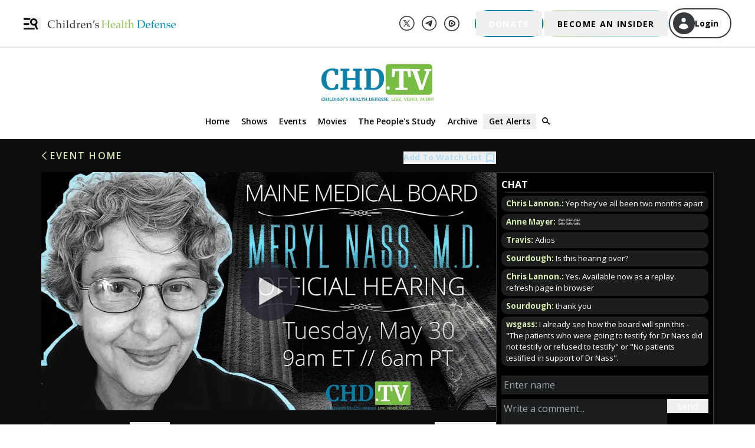

--- FILE ---
content_type: text/html; charset=utf-8
request_url: https://live.childrenshealthdefense.org/chd-tv/events/maine-medical-board--meryl-nass-md-official-hearing/may-30-day-5-of-dr-nass-medical-board-hearing/
body_size: 26393
content:
<!DOCTYPE html><html lang="en"><head><script>(function(w,d,s,l,i){w[l]=w[l]||[];w[l].push({'gtm.start': new Date().getTime(),event:'gtm.js'});var
        f=d.getElementsByTagName(s)[0], j=d.createElement(s),dl=l!='dataLayer'?'&l='+l:'';j.async=true;j.src=
        'https://www.googletagmanager.com/gtm.js?id='+i+dl;f.parentNode.insertBefore(j,f);
        })(window,document,'script','dataLayer','GTM-WZ7S6M5');</script><meta charSet="utf-8"/><meta http-equiv="x-ua-compatible" content="ie=edge"/><meta name="viewport" content="width=device-width, initial-scale=1, maximum-scale=1.0, shrink-to-fit=no"/><meta name="generator" content="Gatsby 5.13.3"/><meta data-react-helmet="true" name="description" content="Maine Board Licensure in Medicine Suddenly Withdraws “Misinformation” Allegations Against Dr. Meryl Nass
Augusta, ME — On Sept. 26, the Maine Board of Licens..."/><meta data-react-helmet="true" name="keywords" content="chd, childrens health defense"/><meta data-react-helmet="true" property="og:title" content="May 30, Day 5 of Dr. Nass’ Medical Board Hearing"/><meta data-react-helmet="true" property="og:description" content="Maine Board Licensure in Medicine Suddenly Withdraws “Misinformation” Allegations Against Dr. Meryl Nass
Augusta, ME — On Sept. 26, the Maine Board of Licens..."/><meta data-react-helmet="true" property="og:type" content="website"/><meta data-react-helmet="true" property="og:url" content="https://live.childrenshealthdefense.org/chd-tv/events/maine-medical-board--meryl-nass-md-official-hearing/may-30-day-5-of-dr-nass-medical-board-hearing/"/><meta data-react-helmet="true" property="og:image" content="https://images.childrenshealthdefense.org/fpx75ohbqjq3/PoQXaNeeH3XRwINggzZ8E/cc725d2fab79c39a4d64917256cc3f87/053023_Meryl_1920x1080__1_.jpeg?w=750&amp;h=394&amp;fl=progressive&amp;q=50&amp;fm=jpg&amp;bg=transparent"/><meta data-react-helmet="true" name="twitter:site" content="@ChildrensHD"/><meta data-react-helmet="true" name="twitter:card" content="summary_large_image"/><meta data-react-helmet="true" name="twitter:image" content="https://images.childrenshealthdefense.org/fpx75ohbqjq3/PoQXaNeeH3XRwINggzZ8E/cc725d2fab79c39a4d64917256cc3f87/053023_Meryl_1920x1080__1_.jpeg?w=750&amp;h=394&amp;fl=progressive&amp;q=50&amp;fm=jpg&amp;bg=transparent"/><meta data-react-helmet="true" name="twitter:creator" content="@childrenshealthdefense"/><meta data-react-helmet="true" name="twitter:title" content="May 30, Day 5 of Dr. Nass’ Medical Board Hearing"/><meta data-react-helmet="true" name="twitter:description" content="Maine Board Licensure in Medicine Suddenly Withdraws “Misinformation” Allegations Against Dr. Meryl Nass
Augusta, ME — On Sept. 26, the Maine Board of Licens..."/><style data-href="/styles.a1272df46fd71bd45258.css" data-identity="gatsby-global-css">/*
! tailwindcss v3.4.3 | MIT License | https://tailwindcss.com
*/*,:after,:before{border:0 solid #e5e7eb;box-sizing:border-box}:after,:before{--tw-content:""}:host,html{-webkit-text-size-adjust:100%;font-feature-settings:normal;-webkit-tap-highlight-color:transparent;font-family:Open Sans;font-variation-settings:normal;line-height:1.5;-moz-tab-size:4;-o-tab-size:4;tab-size:4}body{line-height:inherit;margin:0}hr{border-top-width:1px;color:inherit;height:0}abbr:where([title]){-webkit-text-decoration:underline dotted;text-decoration:underline dotted}h1,h2,h3,h4,h5,h6{font-size:inherit;font-weight:inherit}a{color:inherit;text-decoration:inherit}b,strong{font-weight:bolder}code,kbd,pre,samp{font-feature-settings:normal;font-family:ui-monospace,SFMono-Regular,Menlo,Monaco,Consolas,Liberation Mono,Courier New,monospace;font-size:1em;font-variation-settings:normal}small{font-size:80%}sub,sup{font-size:75%;line-height:0;position:relative;vertical-align:baseline}sub{bottom:-.25em}sup{top:-.5em}table{border-collapse:collapse;border-color:inherit;text-indent:0}button,input,optgroup,select,textarea{font-feature-settings:inherit;color:inherit;font-family:inherit;font-size:100%;font-variation-settings:inherit;font-weight:inherit;letter-spacing:inherit;line-height:inherit;margin:0;padding:0}button,select{text-transform:none}button,input:where([type=button]),input:where([type=reset]),input:where([type=submit]){-webkit-appearance:button;background-color:transparent;background-image:none}:-moz-focusring{outline:auto}:-moz-ui-invalid{box-shadow:none}progress{vertical-align:baseline}::-webkit-inner-spin-button,::-webkit-outer-spin-button{height:auto}[type=search]{-webkit-appearance:textfield;outline-offset:-2px}::-webkit-search-decoration{-webkit-appearance:none}::-webkit-file-upload-button{-webkit-appearance:button;font:inherit}summary{display:list-item}blockquote,dd,dl,figure,h1,h2,h3,h4,h5,h6,hr,p,pre{margin:0}fieldset{margin:0}fieldset,legend{padding:0}menu,ol,ul{list-style:none;margin:0;padding:0}dialog{padding:0}textarea{resize:vertical}input::-moz-placeholder,textarea::-moz-placeholder{color:#9ca3af;opacity:1}input::placeholder,textarea::placeholder{color:#9ca3af;opacity:1}[role=button],button{cursor:pointer}:disabled{cursor:default}audio,canvas,embed,iframe,img,object,svg,video{display:block;vertical-align:middle}img,video{height:auto;max-width:100%}[hidden]{display:none}html{height:-webkit-fill-available}h1{font-size:1.5rem;line-height:2rem}h2{font-size:1.25rem}h2,h3{line-height:1.75rem}h3{font-size:1.125rem}h4{font-size:1rem}h5{font-size:.875rem;line-height:1.25rem}h6{font-size:.75rem;line-height:1rem}a{color:#b0ddf3}.pagination{display:flex;list-style-type:none;margin:1rem auto;outline:2px solid transparent;outline-offset:2px}.pagination svg{display:inline;vertical-align:top}.pagination>li>a{--tw-text-opacity:1;color:rgb(255 255 255/var(--tw-text-opacity));cursor:pointer;font-size:1.25rem;line-height:1.75rem;margin:.375rem .625rem;outline:2px solid transparent;outline-offset:2px;text-decoration-line:none}.pagination>li:not(.previous):not(.next){display:none}@media (min-width:768px){.pagination>li:not(.previous):not(.next){display:block}}.pagination>.active>a{text-decoration-line:underline}.pagination>.disabled svg{stroke:#64748b}@keyframes million-match{0%{background:linear-gradient(135deg,#0080a3,#0080a3)}39%{background:linear-gradient(135deg,#0080a3,#0080a3)}40%{background:linear-gradient(135deg,#6e9dbe,#0080a3 14%)}41%{background:linear-gradient(135deg,#6e9dbe,#6e9dbe 7%,#0080a3 21%)}42%{background:linear-gradient(135deg,#6e9dbe,#6e9dbe 14%,#0080a3 28%)}43%{background:linear-gradient(135deg,#6e9dbe,#6e9dbe 21%,#0080a3 35%)}44%{background:linear-gradient(135deg,#6e9dbe,#6e9dbe 28%,#0080a3 42%)}45%{background:linear-gradient(135deg,#0080a3,#6e9dbe 7%,#6e9dbe 35%,#0080a3 49%)}46%{background:linear-gradient(135deg,#0080a3,#6e9dbe 14%,#6e9dbe 42%,#0080a3 56%)}47%{background:linear-gradient(135deg,#0080a3 7%,#6e9dbe 21%,#6e9dbe 49%,#0080a3 63%)}48%{background:linear-gradient(135deg,#0080a3 14%,#6e9dbe 28%,#6e9dbe 56%,#0080a3 70%)}49%{background:linear-gradient(135deg,#0080a3 21%,#6e9dbe 35%,#6e9dbe 63%,#0080a3 77%)}50%{background:linear-gradient(135deg,#0080a3 28%,#6e9dbe 42%,#6e9dbe 70%,#0080a3 84%)}51%{background:linear-gradient(135deg,#0080a3 35%,#6e9dbe 49%,#6e9dbe 77%,#0080a3 91%)}52%{background:linear-gradient(135deg,#0080a3 42%,#6e9dbe 56%,#6e9dbe 84%,#0080a3 98%)}53%{background:linear-gradient(135deg,#0080a3 49%,#6e9dbe 63%,#6e9dbe 91%,#0080a3)}54%{background:linear-gradient(135deg,#0080a3 56%,#6e9dbe 70%,#6e9dbe 98%)}55%{background:linear-gradient(135deg,#0080a3 63%,#6e9dbe 77%)}56%{background:linear-gradient(135deg,#0080a3 70%,#6e9dbe 84%)}57%{background:linear-gradient(135deg,#0080a3 77%,#6e9dbe 91%)}58%{background:linear-gradient(135deg,#0080a3 84%,#6e9dbe 98%)}59%{background:linear-gradient(135deg,#0080a3 91%,#6e9dbe)}60%{background:linear-gradient(135deg,#0080a3 98%,#6e9dbe)}61%{background:linear-gradient(135deg,#0080a3,#0080a3)}to{background:linear-gradient(135deg,#0080a3,#0080a3)}}.million-match-button{--tw-bg-opacity:1;--tw-text-opacity:1!important;animation:million-match 5s infinite;background-color:rgb(0 128 163/var(--tw-bg-opacity));border-width:0;color:rgb(255 255 255/var(--tw-text-opacity))!important}.million-match-button:hover{--tw-bg-opacity:1;animation:none;background-color:rgb(110 157 190/var(--tw-bg-opacity))}.become-insider-button{--tw-gradient-from:#d0e7b3 var(--tw-gradient-from-position);--tw-gradient-to:hsla(87,52%,80%,0) var(--tw-gradient-to-position);--tw-gradient-stops:var(--tw-gradient-from),var(--tw-gradient-to);--tw-gradient-to:#b0ddf3 var(--tw-gradient-to-position);--tw-text-opacity:1;background-image:linear-gradient(to right,var(--tw-gradient-stops));color:rgb(0 0 0/var(--tw-text-opacity));padding:.125rem}.become-insider-button:hover{--tw-bg-opacity:1;--tw-gradient-to:#d0e7b3 var(--tw-gradient-to-position);background-color:rgb(208 231 179/var(--tw-bg-opacity))}@page{margin-bottom:50px;margin-top:50px}*,:after,:before{--tw-border-spacing-x:0;--tw-border-spacing-y:0;--tw-translate-x:0;--tw-translate-y:0;--tw-rotate:0;--tw-skew-x:0;--tw-skew-y:0;--tw-scale-x:1;--tw-scale-y:1;--tw-pan-x: ;--tw-pan-y: ;--tw-pinch-zoom: ;--tw-scroll-snap-strictness:proximity;--tw-gradient-from-position: ;--tw-gradient-via-position: ;--tw-gradient-to-position: ;--tw-ordinal: ;--tw-slashed-zero: ;--tw-numeric-figure: ;--tw-numeric-spacing: ;--tw-numeric-fraction: ;--tw-ring-inset: ;--tw-ring-offset-width:0px;--tw-ring-offset-color:#fff;--tw-ring-color:rgba(59,130,246,.5);--tw-ring-offset-shadow:0 0 #0000;--tw-ring-shadow:0 0 #0000;--tw-shadow:0 0 #0000;--tw-shadow-colored:0 0 #0000;--tw-blur: ;--tw-brightness: ;--tw-contrast: ;--tw-grayscale: ;--tw-hue-rotate: ;--tw-invert: ;--tw-saturate: ;--tw-sepia: ;--tw-drop-shadow: ;--tw-backdrop-blur: ;--tw-backdrop-brightness: ;--tw-backdrop-contrast: ;--tw-backdrop-grayscale: ;--tw-backdrop-hue-rotate: ;--tw-backdrop-invert: ;--tw-backdrop-opacity: ;--tw-backdrop-saturate: ;--tw-backdrop-sepia: ;--tw-contain-size: ;--tw-contain-layout: ;--tw-contain-paint: ;--tw-contain-style: }::backdrop{--tw-border-spacing-x:0;--tw-border-spacing-y:0;--tw-translate-x:0;--tw-translate-y:0;--tw-rotate:0;--tw-skew-x:0;--tw-skew-y:0;--tw-scale-x:1;--tw-scale-y:1;--tw-pan-x: ;--tw-pan-y: ;--tw-pinch-zoom: ;--tw-scroll-snap-strictness:proximity;--tw-gradient-from-position: ;--tw-gradient-via-position: ;--tw-gradient-to-position: ;--tw-ordinal: ;--tw-slashed-zero: ;--tw-numeric-figure: ;--tw-numeric-spacing: ;--tw-numeric-fraction: ;--tw-ring-inset: ;--tw-ring-offset-width:0px;--tw-ring-offset-color:#fff;--tw-ring-color:rgba(59,130,246,.5);--tw-ring-offset-shadow:0 0 #0000;--tw-ring-shadow:0 0 #0000;--tw-shadow:0 0 #0000;--tw-shadow-colored:0 0 #0000;--tw-blur: ;--tw-brightness: ;--tw-contrast: ;--tw-grayscale: ;--tw-hue-rotate: ;--tw-invert: ;--tw-saturate: ;--tw-sepia: ;--tw-drop-shadow: ;--tw-backdrop-blur: ;--tw-backdrop-brightness: ;--tw-backdrop-contrast: ;--tw-backdrop-grayscale: ;--tw-backdrop-hue-rotate: ;--tw-backdrop-invert: ;--tw-backdrop-opacity: ;--tw-backdrop-saturate: ;--tw-backdrop-sepia: ;--tw-contain-size: ;--tw-contain-layout: ;--tw-contain-paint: ;--tw-contain-style: }.container{margin-left:auto;margin-right:auto;padding-left:2rem;padding-right:2rem;width:100%}@media (min-width:391px){.container{max-width:391px}}@media (min-width:640px){.container{max-width:640px}}@media (min-width:768px){.container{max-width:768px}}@media (min-width:1024px){.container{max-width:1024px}}@media (min-width:1200px){.container{max-width:1200px}}@media (min-width:1280px){.container{max-width:1280px}}@media (min-width:1440px){.container{max-width:1440px}}@media (min-width:1536px){.container{max-width:1536px}}@media (min-width:1600px){.container{max-width:1600px}}.description{margin-bottom:1.5em}.description,.description p{font-size:1rem;line-height:1.5;margin-top:0}.description p{margin-bottom:.3em}.\!resource-link a{--tw-text-opacity:1;color:rgb(255 255 255/var(--tw-text-opacity));font-size:1rem;line-height:22px;margin-bottom:1.5em;margin-top:0;opacity:.9}.\!resource-link a:hover{--tw-text-opacity:1;color:rgb(176 221 243/var(--tw-text-opacity))}.description ul{list-style-type:disc}.description ol,.description ul{font-size:1rem;line-height:1.5;margin-left:1.5em;padding-bottom:1em}.description ol{list-style-type:space-counter}.description li{font-size:1rem;line-height:1.5}.description h1{font-size:1.5rem}@media (min-width:640px){.description h1{font-size:1.6rem}}.description h2{font-size:1.3rem}@media (min-width:640px){.description h2{font-size:1.4rem}}.description h3{font-size:1.2rem}@media (min-width:640px){.description h3{font-size:1.3rem}}.description h4{font-size:1.1rem}@media (min-width:640px){.description h4{font-size:1.2rem}}.description h5{font-size:.95rem}@media (min-width:640px){.description h5{font-size:1.1rem}}.description h6{font-size:.9rem}@media (min-width:640px){.description h6{font-size:.9rem}}.description table{font-size:1rem}.description td p{font-size:1rem;line-height:130%}@media (min-width:640px){.description td p{font-size:.9rem}}.description td{font-size:1rem;line-height:130%}@media (min-width:640px){.description td{font-size:.9rem}}.social-footer-icons{filter:invert(39%) sepia(35%) saturate(723%) hue-rotate(45deg) brightness(98%) contrast(93%)}.social-footer-icons:hover{filter:invert(100%) sepia(100%) saturate(0) hue-rotate(85deg) brightness(103%) contrast(102%)}#transcript::-webkit-scrollbar{width:6px}@media (min-width:640px){#transcript::-webkit-scrollbar{width:11px}}@media (min-width:768px){#transcript::-webkit-scrollbar{width:6px}}@media (min-width:1024px){#transcript::-webkit-scrollbar{width:11px}}#transcript::-webkit-scrollbar-track{--tw-bg-opacity:1;background-color:rgb(213 213 211/var(--tw-bg-opacity));border-radius:10px;opacity:.4}#transcript::-webkit-scrollbar-thumb{--tw-bg-opacity:1;background-color:rgb(44 46 48/var(--tw-bg-opacity));border-radius:10px;opacity:.4}.sr-only{clip:rect(0,0,0,0);border-width:0;height:1px;margin:-1px;overflow:hidden;padding:0;position:absolute;white-space:nowrap;width:1px}.pointer-events-none{pointer-events:none}.visible{visibility:visible}.invisible{visibility:hidden}.collapse{visibility:collapse}.static{position:static}.fixed{position:fixed}.absolute{position:absolute}.relative{position:relative}.inset-0{inset:0}.-left-1{left:-.25rem}.-left-\[1\.5px\]{left:-1.5px}.-left-\[15px\]{left:-15px}.-top-1{top:-.25rem}.-top-1\.5{top:-.375rem}.-top-12{top:-3rem}.-top-9{top:-2.25rem}.-top-\[25px\]{top:-25px}.-top-\[4px\]{top:-4px}.bottom-0{bottom:0}.bottom-0\.5{bottom:.125rem}.left-0{left:0}.left-2{left:.5rem}.left-5{left:1.25rem}.left-\[50\%\]{left:50%}.left-auto{left:auto}.right-0{right:0}.right-1{right:.25rem}.right-10{right:2.5rem}.right-2{right:.5rem}.right-\[25px\]{right:25px}.right-auto{right:auto}.top-0{top:0}.top-1{top:.25rem}.top-2{top:.5rem}.top-20{top:5rem}.top-44{top:11rem}.top-6{top:1.5rem}.top-\[35px\]{top:35px}.top-\[50\%\]{top:50%}.top-\[55px\]{top:55px}.z-0{z-index:0}.z-10{z-index:10}.z-20{z-index:20}.z-30{z-index:30}.z-40{z-index:40}.z-50{z-index:50}.z-\[60\]{z-index:60}.z-\[70\]{z-index:70}.z-\[99999\]{z-index:99999}.col-span-3{grid-column:span 3/span 3}.float-right{float:right}.m-0{margin:0}.m-3{margin:.75rem}.m-6{margin:1.5rem}.m-\[5px\]{margin:5px}.m-\[7px\]{margin:7px}.m-auto{margin:auto}.mx-1{margin-left:.25rem;margin-right:.25rem}.mx-1\.5{margin-left:.375rem;margin-right:.375rem}.mx-2{margin-left:.5rem;margin-right:.5rem}.mx-5{margin-left:1.25rem;margin-right:1.25rem}.mx-6{margin-left:1.5rem;margin-right:1.5rem}.mx-9{margin-left:2.25rem;margin-right:2.25rem}.mx-\[10px\]{margin-left:10px;margin-right:10px}.mx-\[20px\]{margin-left:20px;margin-right:20px}.mx-\[40px\]{margin-left:40px;margin-right:40px}.mx-\[5px\]{margin-left:5px;margin-right:5px}.mx-auto{margin-left:auto;margin-right:auto}.my-1{margin-bottom:.25rem;margin-top:.25rem}.my-12{margin-bottom:3rem;margin-top:3rem}.my-2{margin-bottom:.5rem;margin-top:.5rem}.my-3{margin-bottom:.75rem;margin-top:.75rem}.my-4{margin-bottom:1rem;margin-top:1rem}.my-5{margin-bottom:1.25rem;margin-top:1.25rem}.my-\[20px\]{margin-bottom:20px;margin-top:20px}.my-\[21px\]{margin-bottom:21px;margin-top:21px}.my-\[25px\]{margin-bottom:25px;margin-top:25px}.my-\[26px\]{margin-bottom:26px;margin-top:26px}.my-\[5px\]{margin-bottom:5px;margin-top:5px}.\!mb-4{margin-bottom:1rem!important}.mb-0{margin-bottom:0}.mb-1{margin-bottom:.25rem}.mb-1\.5{margin-bottom:.375rem}.mb-10{margin-bottom:2.5rem}.mb-12{margin-bottom:3rem}.mb-14{margin-bottom:3.5rem}.mb-16{margin-bottom:4rem}.mb-2{margin-bottom:.5rem}.mb-2\.5{margin-bottom:.625rem}.mb-3{margin-bottom:.75rem}.mb-3\.5{margin-bottom:.875rem}.mb-4{margin-bottom:1rem}.mb-5{margin-bottom:1.25rem}.mb-6{margin-bottom:1.5rem}.mb-8{margin-bottom:2rem}.mb-9{margin-bottom:2.25rem}.mb-\[10px\]{margin-bottom:10px}.mb-\[14px\]{margin-bottom:14px}.mb-\[15px\]{margin-bottom:15px}.mb-\[20px\]{margin-bottom:20px}.mb-\[21px\]{margin-bottom:21px}.mb-\[22px\]{margin-bottom:22px}.mb-\[25px\]{margin-bottom:25px}.mb-\[27px\]{margin-bottom:27px}.mb-\[30px\]{margin-bottom:30px}.mb-\[34px\]{margin-bottom:34px}.mb-\[40px\]{margin-bottom:40px}.mb-\[5px\]{margin-bottom:5px}.ml-1{margin-left:.25rem}.ml-2{margin-left:.5rem}.ml-3{margin-left:.75rem}.ml-4{margin-left:1rem}.ml-5{margin-left:1.25rem}.ml-6{margin-left:1.5rem}.ml-\[-30px\]{margin-left:-30px}.ml-\[-5px\]{margin-left:-5px}.ml-\[10px\]{margin-left:10px}.ml-\[20px\]{margin-left:20px}.ml-\[5px\]{margin-left:5px}.ml-\[8px\]{margin-left:8px}.mr-0{margin-right:0}.mr-1{margin-right:.25rem}.mr-1\.5{margin-right:.375rem}.mr-10{margin-right:2.5rem}.mr-2{margin-right:.5rem}.mr-3{margin-right:.75rem}.mr-5{margin-right:1.25rem}.mr-8{margin-right:2rem}.mr-\[11px\]{margin-right:11px}.mr-\[21px\]{margin-right:21px}.mr-\[5px\]{margin-right:5px}.mt-0{margin-top:0}.mt-0\.5{margin-top:.125rem}.mt-1{margin-top:.25rem}.mt-10{margin-top:2.5rem}.mt-12{margin-top:3rem}.mt-16{margin-top:4rem}.mt-2{margin-top:.5rem}.mt-2\.5{margin-top:.625rem}.mt-20{margin-top:5rem}.mt-3{margin-top:.75rem}.mt-36{margin-top:9rem}.mt-4{margin-top:1rem}.mt-44{margin-top:11rem}.mt-5{margin-top:1.25rem}.mt-6{margin-top:1.5rem}.mt-8{margin-top:2rem}.mt-\[-14px\]{margin-top:-14px}.mt-\[10px\]{margin-top:10px}.mt-\[15px\]{margin-top:15px}.mt-\[20px\]{margin-top:20px}.mt-\[21px\]{margin-top:21px}.mt-\[25px\]{margin-top:25px}.mt-\[30px\]{margin-top:30px}.mt-\[40px\]{margin-top:40px}.mt-\[54px\]{margin-top:54px}.mt-\[60px\]{margin-top:60px}.mt-auto{margin-top:auto}.line-clamp-3{-webkit-box-orient:vertical;-webkit-line-clamp:3;display:-webkit-box;overflow:hidden}.line-clamp-none{-webkit-box-orient:horizontal;-webkit-line-clamp:none;display:block;overflow:visible}.block{display:block}.inline-block{display:inline-block}.flex{display:flex}.inline-flex{display:inline-flex}.grid{display:grid}.\!hidden{display:none!important}.hidden{display:none}.aspect-square{aspect-ratio:1/1}.size-6{height:1.5rem;width:1.5rem}.size-8{height:2rem;width:2rem}.h-10{height:2.5rem}.h-12{height:3rem}.h-2{height:.5rem}.h-\[0\.75rem\]{height:.75rem}.h-\[10\%\]{height:10%}.h-\[100px\]{height:100px}.h-\[143px\]{height:143px}.h-\[14px\]{height:14px}.h-\[16px\]{height:16px}.h-\[18px\]{height:18px}.h-\[20px\]{height:20px}.h-\[255px\]{height:255px}.h-\[25px\]{height:25px}.h-\[300px\]{height:300px}.h-\[32px\]{height:32px}.h-\[35px\]{height:35px}.h-\[37\.25px\]{height:37.25px}.h-\[400px\]{height:400px}.h-\[40px\]{height:40px}.h-\[42px\]{height:42px}.h-\[46px\]{height:46px}.h-\[47px\]{height:47px}.h-\[50px\]{height:50px}.h-\[57px\]{height:57px}.h-\[65px\]{height:65px}.h-\[68px\]{height:68px}.h-\[8px\]{height:8px}.h-auto{height:auto}.h-full{height:100%}.h-screen{height:100vh}.max-h-\[200px\]{max-height:200px}.max-h-\[250px\]{max-height:250px}.max-h-\[260px\]{max-height:260px}.max-h-\[293px\]{max-height:293px}.max-h-\[300px\]{max-height:300px}.max-h-\[400px\]{max-height:400px}.max-h-\[893px\]{max-height:893px}.max-h-\[calc\(3\*1\.7\*17px\)\]{max-height:86.7px}.min-h-96{min-height:24rem}.min-h-\[260px\]{min-height:260px}.min-h-full{min-height:100%}.min-h-screen{min-height:100vh}.w-1\/2{width:50%}.w-1\/3{width:33.333333%}.w-1\/4{width:25%}.w-1\/5{width:20%}.w-10{width:2.5rem}.w-2\/3{width:66.666667%}.w-3\/4{width:75%}.w-4\/5{width:80%}.w-72{width:18rem}.w-\[0\.75rem\]{width:.75rem}.w-\[1\.25rem\]{width:1.25rem}.w-\[100px\]{width:100px}.w-\[111px\]{width:111px}.w-\[11px\]{width:11px}.w-\[1200px\]{width:1200px}.w-\[150px\]{width:150px}.w-\[155px\]{width:155px}.w-\[169px\]{width:169px}.w-\[16px\]{width:16px}.w-\[17px\]{width:17px}.w-\[18px\]{width:18px}.w-\[1rem\]{width:1rem}.w-\[2\%\]{width:2%}.w-\[20px\]{width:20px}.w-\[210px\]{width:210px}.w-\[215px\]{width:215px}.w-\[217px\]{width:217px}.w-\[245px\]{width:245px}.w-\[258px\]{width:258px}.w-\[25px\]{width:25px}.w-\[275px\]{width:275px}.w-\[293px\]{width:293px}.w-\[30px\]{width:30px}.w-\[340px\]{width:340px}.w-\[37\.25px\]{width:37.25px}.w-\[40px\]{width:40px}.w-\[45\%\]{width:45%}.w-\[50px\]{width:50px}.w-\[56px\]{width:56px}.w-\[717px\]{width:717px}.w-\[8pt\]{width:8pt}.w-\[8px\]{width:8px}.w-\[93px\]{width:93px}.w-\[calc\(100vw-15px\)\]{width:calc(100vw - 15px)}.w-\[calc\(100vw-40px\)\]{width:calc(100vw - 40px)}.w-fit{width:-moz-fit-content;width:fit-content}.w-full{width:100%}.min-w-\[105px\]{min-width:105px}.min-w-\[14px\]{min-width:14px}.min-w-full{min-width:100%}.max-w-2xl{max-width:42rem}.max-w-\[1100px\]{max-width:1100px}.max-w-\[1170px\]{max-width:1170px}.max-w-\[1200px\]{max-width:1200px}.max-w-\[1300px\]{max-width:1300px}.max-w-\[1500px\]{max-width:1500px}.max-w-\[1600px\]{max-width:1600px}.max-w-\[200px\]{max-width:200px}.max-w-\[203px\]{max-width:203px}.max-w-\[264px\]{max-width:264px}.max-w-\[275px\]{max-width:275px}.max-w-\[280px\]{max-width:280px}.max-w-\[285px\]{max-width:285px}.max-w-\[298px\]{max-width:298px}.max-w-\[300px\]{max-width:300px}.max-w-\[320px\]{max-width:320px}.max-w-\[322px\]{max-width:322px}.max-w-\[32rem\]{max-width:32rem}.max-w-\[600px\]{max-width:600px}.max-w-\[685px\]{max-width:685px}.max-w-\[710px\]{max-width:710px}.max-w-\[800px\]{max-width:800px}.max-w-screen-md{max-width:768px}.flex-1{flex:1 1 0%}.flex-auto{flex:1 1 auto}.flex-none{flex:none}.grow{flex-grow:1}.\!basis-\[100\%\]{flex-basis:100%!important}.basis-0{flex-basis:0px}.basis-1{flex-basis:0.25rem}.basis-\[45\%\]{flex-basis:45%}.basis-full{flex-basis:100%}.origin-top-right{transform-origin:top right}.translate-x-0{--tw-translate-x:0px}.translate-x-0,.translate-x-1{transform:translate(var(--tw-translate-x),var(--tw-translate-y)) rotate(var(--tw-rotate)) skewX(var(--tw-skew-x)) skewY(var(--tw-skew-y)) scaleX(var(--tw-scale-x)) scaleY(var(--tw-scale-y))}.translate-x-1{--tw-translate-x:0.25rem}.translate-x-\[-100\%\]{--tw-translate-x:-100%}.translate-x-\[-100\%\],.translate-x-\[-50\%\]{transform:translate(var(--tw-translate-x),var(--tw-translate-y)) rotate(var(--tw-rotate)) skewX(var(--tw-skew-x)) skewY(var(--tw-skew-y)) scaleX(var(--tw-scale-x)) scaleY(var(--tw-scale-y))}.translate-x-\[-50\%\]{--tw-translate-x:-50%}.translate-x-full{--tw-translate-x:100%}.translate-x-full,.translate-y-\[-50\%\]{transform:translate(var(--tw-translate-x),var(--tw-translate-y)) rotate(var(--tw-rotate)) skewX(var(--tw-skew-x)) skewY(var(--tw-skew-y)) scaleX(var(--tw-scale-x)) scaleY(var(--tw-scale-y))}.translate-y-\[-50\%\]{--tw-translate-y:-50%}.translate-y-\[-80\%\]{--tw-translate-y:-80%}.scale-100,.translate-y-\[-80\%\]{transform:translate(var(--tw-translate-x),var(--tw-translate-y)) rotate(var(--tw-rotate)) skewX(var(--tw-skew-x)) skewY(var(--tw-skew-y)) scaleX(var(--tw-scale-x)) scaleY(var(--tw-scale-y))}.scale-100{--tw-scale-x:1;--tw-scale-y:1}.scale-95{--tw-scale-x:.95;--tw-scale-y:.95}.scale-95,.transform{transform:translate(var(--tw-translate-x),var(--tw-translate-y)) rotate(var(--tw-rotate)) skewX(var(--tw-skew-x)) skewY(var(--tw-skew-y)) scaleX(var(--tw-scale-x)) scaleY(var(--tw-scale-y))}@keyframes pulse{50%{opacity:.5}}.animate-pulse{animation:pulse 2s cubic-bezier(.4,0,.6,1) infinite}.cursor-default{cursor:default}.cursor-pointer{cursor:pointer}.resize{resize:both}.appearance-none{-webkit-appearance:none;-moz-appearance:none;appearance:none}.grid-cols-3{grid-template-columns:repeat(3,minmax(0,1fr))}.grid-cols-subgrid{grid-template-columns:subgrid}.grid-rows-\[auto_1fr_auto\]{grid-template-rows:auto 1fr auto}.flex-row{flex-direction:row}.flex-col{flex-direction:column}.flex-col-reverse{flex-direction:column-reverse}.flex-wrap{flex-wrap:wrap}.flex-nowrap{flex-wrap:nowrap}.content-center{align-content:center}.items-start{align-items:flex-start}.items-end{align-items:flex-end}.items-center{align-items:center}.justify-start{justify-content:flex-start}.justify-end{justify-content:flex-end}.justify-center{justify-content:center}.justify-between{justify-content:space-between}.justify-evenly{justify-content:space-evenly}.gap-1{gap:.25rem}.gap-2{gap:.5rem}.gap-3{gap:.75rem}.gap-4{gap:1rem}.gap-6{gap:1.5rem}.gap-x-2{-moz-column-gap:.5rem;column-gap:.5rem}.gap-x-20{-moz-column-gap:5rem;column-gap:5rem}.gap-x-4{-moz-column-gap:1rem;column-gap:1rem}.gap-x-5{-moz-column-gap:1.25rem;column-gap:1.25rem}.gap-x-\[10px\]{-moz-column-gap:10px;column-gap:10px}.gap-x-\[60px\]{-moz-column-gap:60px;column-gap:60px}.gap-x-\[8px\]{-moz-column-gap:8px;column-gap:8px}.gap-y-4{row-gap:1rem}.gap-y-\[11px\]{row-gap:11px}.space-x-1>:not([hidden])~:not([hidden]){--tw-space-x-reverse:0;margin-left:calc(.25rem*(1 - var(--tw-space-x-reverse)));margin-right:calc(.25rem*var(--tw-space-x-reverse))}.self-start{align-self:flex-start}.self-end{align-self:flex-end}.self-center{align-self:center}.overflow-auto{overflow:auto}.overflow-hidden{overflow:hidden}.overflow-visible{overflow:visible}.overflow-scroll{overflow:scroll}.overflow-x-auto{overflow-x:auto}.overflow-y-auto{overflow-y:auto}.overflow-x-hidden{overflow-x:hidden}.whitespace-normal{white-space:normal}.whitespace-nowrap{white-space:nowrap}.whitespace-pre-wrap{white-space:pre-wrap}.text-wrap{text-wrap:wrap}.break-words{overflow-wrap:break-word}.rounded{border-radius:.25rem}.rounded-\[1\.5px\]{border-radius:1.5px}.rounded-\[100\%\]{border-radius:100%}.rounded-\[10px\]{border-radius:10px}.rounded-\[1rem\]{border-radius:1rem}.rounded-\[25px\]{border-radius:25px}.rounded-\[5px\]{border-radius:5px}.rounded-full{border-radius:9999px}.rounded-lg{border-radius:.5rem}.rounded-md{border-radius:.375rem}.rounded-none{border-radius:0}.rounded-sm{border-radius:.125rem}.rounded-xl{border-radius:.75rem}.rounded-r-xl{border-bottom-right-radius:.75rem;border-top-right-radius:.75rem}.rounded-t-sm{border-top-left-radius:.125rem;border-top-right-radius:.125rem}.border{border-width:1px}.border-2{border-width:2px}.\!border-b{border-bottom-width:1px!important}.border-b{border-bottom-width:1px}.border-b-\[1\.5px\]{border-bottom-width:1.5px}.border-l{border-left-width:1px}.border-t{border-top-width:1px}.border-t-0{border-top-width:0}.border-solid{border-style:solid}.\!border-redWarning{--tw-border-opacity:1!important;border-color:rgb(196 1 1/var(--tw-border-opacity))!important}.border-\[\#0080A3\]{--tw-border-opacity:1;border-color:rgb(0 128 163/var(--tw-border-opacity))}.border-\[\#E7E5E2\]{--tw-border-opacity:1;border-color:rgb(231 229 226/var(--tw-border-opacity))}.border-\[\#eaeaea\]{--tw-border-opacity:1;border-color:rgb(234 234 234/var(--tw-border-opacity))}.border-chdBlue{--tw-border-opacity:1;border-color:rgb(0 128 163/var(--tw-border-opacity))}.border-chdBlue-light{--tw-border-opacity:1;border-color:rgb(176 221 243/var(--tw-border-opacity))}.border-chdGreen-light{--tw-border-opacity:1;border-color:rgb(213 237 179/var(--tw-border-opacity))}.border-chdGrey{--tw-border-opacity:1;border-color:rgb(156 157 157/var(--tw-border-opacity))}.border-darkGreyBlue{--tw-border-opacity:1;border-color:rgb(55 58 60/var(--tw-border-opacity))}.border-white{--tw-border-opacity:1;border-color:rgb(255 255 255/var(--tw-border-opacity))}.\!bg-chdBlue{--tw-bg-opacity:1!important;background-color:rgb(0 128 163/var(--tw-bg-opacity))!important}.bg-\[\#000\]{--tw-bg-opacity:1;background-color:rgb(0 0 0/var(--tw-bg-opacity))}.bg-\[\#0080A3\]{--tw-bg-opacity:1;background-color:rgb(0 128 163/var(--tw-bg-opacity))}.bg-\[\#008BB3\]{--tw-bg-opacity:1;background-color:rgb(0 139 179/var(--tw-bg-opacity))}.bg-\[\#25252f\]{--tw-bg-opacity:1;background-color:rgb(37 37 47/var(--tw-bg-opacity))}.bg-\[\#B82626\]{--tw-bg-opacity:1;background-color:rgb(184 38 38/var(--tw-bg-opacity))}.bg-\[\#D9D9D9\]{--tw-bg-opacity:1;background-color:rgb(217 217 217/var(--tw-bg-opacity))}.bg-\[\#FBFAF7\]{--tw-bg-opacity:1;background-color:rgb(251 250 247/var(--tw-bg-opacity))}.bg-\[\#ff0000\]{--tw-bg-opacity:1;background-color:rgb(255 0 0/var(--tw-bg-opacity))}.bg-black{--tw-bg-opacity:1;background-color:rgb(0 0 0/var(--tw-bg-opacity))}.bg-charcoal{--tw-bg-opacity:1;background-color:rgb(28 29 29/var(--tw-bg-opacity))}.bg-chdBlue{--tw-bg-opacity:1;background-color:rgb(0 128 163/var(--tw-bg-opacity))}.bg-chdBlue-light{--tw-bg-opacity:1;background-color:rgb(176 221 243/var(--tw-bg-opacity))}.bg-chdBlue-logo{--tw-bg-opacity:1;background-color:rgb(0 128 168/var(--tw-bg-opacity))}.bg-chdGreen{--tw-bg-opacity:1;background-color:rgb(122 157 72/var(--tw-bg-opacity))}.bg-chdGreen-light{--tw-bg-opacity:1;background-color:rgb(213 237 179/var(--tw-bg-opacity))}.bg-darkGrey{--tw-bg-opacity:1;background-color:rgb(13 13 13/var(--tw-bg-opacity))}.bg-darkGreyBlue{--tw-bg-opacity:1;background-color:rgb(55 58 60/var(--tw-bg-opacity))}.bg-gray-100{--tw-bg-opacity:1;background-color:rgb(243 244 246/var(--tw-bg-opacity))}.bg-gray-300{--tw-bg-opacity:1;background-color:rgb(209 213 219/var(--tw-bg-opacity))}.bg-gray-600{--tw-bg-opacity:1;background-color:rgb(75 85 99/var(--tw-bg-opacity))}.bg-lightGrey{--tw-bg-opacity:1;background-color:rgb(244 245 245/var(--tw-bg-opacity))}.bg-orange-400{--tw-bg-opacity:1;background-color:rgb(251 146 60/var(--tw-bg-opacity))}.bg-slate-300{--tw-bg-opacity:1;background-color:rgb(203 213 225/var(--tw-bg-opacity))}.bg-stone-500\/\[\.5\]{background-color:hsla(25,5%,45%,.5)}.bg-transparent{background-color:transparent}.bg-white{--tw-bg-opacity:1;background-color:rgb(255 255 255/var(--tw-bg-opacity))}.bg-opacity-40{--tw-bg-opacity:0.4}.bg-gradient-to-l{background-image:linear-gradient(to left,var(--tw-gradient-stops))}.bg-gradient-to-r{background-image:linear-gradient(to right,var(--tw-gradient-stops))}.bg-gradient-to-t{background-image:linear-gradient(to top,var(--tw-gradient-stops))}.from-chdGreen-lightButton{--tw-gradient-from:#d0e7b3 var(--tw-gradient-from-position);--tw-gradient-to:hsla(87,52%,80%,0) var(--tw-gradient-to-position);--tw-gradient-stops:var(--tw-gradient-from),var(--tw-gradient-to)}.from-darkGrey{--tw-gradient-from:#0d0d0d var(--tw-gradient-from-position);--tw-gradient-to:hsla(0,0%,5%,0) var(--tw-gradient-to-position);--tw-gradient-stops:var(--tw-gradient-from),var(--tw-gradient-to)}.via-darkGrey{--tw-gradient-to:hsla(0,0%,5%,0) var(--tw-gradient-to-position);--tw-gradient-stops:var(--tw-gradient-from),#0d0d0d var(--tw-gradient-via-position),var(--tw-gradient-to)}.to-chdBlue-light{--tw-gradient-to:#b0ddf3 var(--tw-gradient-to-position)}.to-emerald-100{--tw-gradient-to:#d1fae5 var(--tw-gradient-to-position)}.fill-chdGreen{fill:#7a9d48}.stroke-chdGreen{stroke:#7a9d48}.stroke-2{stroke-width:2}.object-cover{-o-object-fit:cover;object-fit:cover}.p-0{padding:0}.p-1{padding:.25rem}.p-2{padding:.5rem}.p-3{padding:.75rem}.p-4{padding:1rem}.p-5{padding:1.25rem}.p-6{padding:1.5rem}.p-8{padding:2rem}.p-\[15px\]{padding:15px}.p-\[30px\]{padding:30px}.p-\[4\.88px\]{padding:4.88px}.p-\[5px\]{padding:5px}.\!px-10{padding-left:2.5rem!important;padding-right:2.5rem!important}.px-1{padding-left:.25rem;padding-right:.25rem}.px-1\.5{padding-left:.375rem;padding-right:.375rem}.px-12{padding-left:3rem;padding-right:3rem}.px-2{padding-left:.5rem;padding-right:.5rem}.px-2\.5{padding-left:.625rem;padding-right:.625rem}.px-3{padding-left:.75rem;padding-right:.75rem}.px-4{padding-left:1rem;padding-right:1rem}.px-5{padding-left:1.25rem;padding-right:1.25rem}.px-6{padding-left:1.5rem;padding-right:1.5rem}.px-8{padding-left:2rem;padding-right:2rem}.px-\[10px\]{padding-left:10px;padding-right:10px}.px-\[15px\]{padding-left:15px;padding-right:15px}.px-\[16px\]{padding-left:16px;padding-right:16px}.px-\[20px\]{padding-left:20px;padding-right:20px}.px-\[22px\]{padding-left:22px;padding-right:22px}.py-1{padding-bottom:.25rem;padding-top:.25rem}.py-10{padding-bottom:2.5rem;padding-top:2.5rem}.py-12{padding-bottom:3rem;padding-top:3rem}.py-2{padding-bottom:.5rem;padding-top:.5rem}.py-3{padding-bottom:.75rem;padding-top:.75rem}.py-4{padding-bottom:1rem;padding-top:1rem}.py-5{padding-bottom:1.25rem;padding-top:1.25rem}.py-6{padding-bottom:1.5rem;padding-top:1.5rem}.py-\[10px\]{padding-bottom:10px;padding-top:10px}.py-\[12px\]{padding-bottom:12px;padding-top:12px}.py-\[14px\]{padding-bottom:14px;padding-top:14px}.py-\[17px\]{padding-bottom:17px;padding-top:17px}.py-\[5px\]{padding-bottom:5px;padding-top:5px}.pb-1{padding-bottom:.25rem}.pb-12{padding-bottom:3rem}.pb-16{padding-bottom:4rem}.pb-2{padding-bottom:.5rem}.pb-4{padding-bottom:1rem}.pb-5{padding-bottom:1.25rem}.pb-\[10px\]{padding-bottom:10px}.pb-\[15px\]{padding-bottom:15px}.pb-\[1px\]{padding-bottom:1px}.pb-\[20px\]{padding-bottom:20px}.pb-\[3px\]{padding-bottom:3px}.pb-\[40px\]{padding-bottom:40px}.pb-\[5px\]{padding-bottom:5px}.pl-3{padding-left:.75rem}.pl-4{padding-left:1rem}.pr-16{padding-right:4rem}.pr-2{padding-right:.5rem}.pr-3{padding-right:.75rem}.pr-5{padding-right:1.25rem}.pr-\[10px\]{padding-right:10px}.pr-\[30px\]{padding-right:30px}.pt-2{padding-top:.5rem}.pt-\[10px\]{padding-top:10px}.pt-\[15px\]{padding-top:15px}.pt-\[20px\]{padding-top:20px}.pt-\[27px\]{padding-top:27px}.pt-\[50px\]{padding-top:50px}.pt-\[5px\]{padding-top:5px}.text-left{text-align:left}.text-center{text-align:center}.text-right{text-align:right}.align-middle{vertical-align:middle}.font-\[\'Open_Sans\'\],.font-sans{font-family:Open Sans}.font-serif{font-family:Merriweather}.text-2xl{font-size:1.5rem;line-height:2rem}.text-3xl{font-size:1.875rem;line-height:2.25rem}.text-4xl{font-size:2.25rem;line-height:2.5rem}.text-\[10\.8pt\]{font-size:10.8pt}.text-\[10pt\]{font-size:10pt}.text-\[11pt\]{font-size:11pt}.text-\[128px\]{font-size:128px}.text-\[12pt\]{font-size:12pt}.text-\[12px\]{font-size:12px}.text-\[13pt\]{font-size:13pt}.text-\[14pt\]{font-size:14pt}.text-\[14px\]{font-size:14px}.text-\[15pt\]{font-size:15pt}.text-\[15px\]{font-size:15px}.text-\[16pt\]{font-size:16pt}.text-\[16px\]{font-size:16px}.text-\[18pt\]{font-size:18pt}.text-\[18px\]{font-size:18px}.text-\[1rem\]{font-size:1rem}.text-\[20px\]{font-size:20px}.text-\[24pt\]{font-size:24pt}.text-\[24px\]{font-size:24px}.text-\[28px\]{font-size:28px}.text-\[32px\]{font-size:32px}.text-\[8pt\]{font-size:8pt}.text-\[9pt\]{font-size:9pt}.text-base{font-size:1rem}.text-lg{font-size:1.125rem;line-height:1.75rem}.text-sm{font-size:.875rem;line-height:1.25rem}.text-xl{font-size:1.25rem;line-height:1.75rem}.text-xs{font-size:.75rem;line-height:1rem}.font-bold{font-weight:700}.font-medium{font-weight:500}.font-normal{font-weight:400}.font-semibold{font-weight:600}.uppercase{text-transform:uppercase}.capitalize{text-transform:capitalize}.italic{font-style:italic}.lining-nums{--tw-numeric-figure:lining-nums;font-variant-numeric:var(--tw-ordinal) var(--tw-slashed-zero) var(--tw-numeric-figure) var(--tw-numeric-spacing) var(--tw-numeric-fraction)}.leading-4{line-height:1rem}.leading-5{line-height:1.25rem}.leading-6{line-height:1.5rem}.leading-8{line-height:2rem}.leading-\[11pt\]{line-height:11pt}.leading-\[120\%\]{line-height:120%}.leading-\[16\.5px\]{line-height:16.5px}.leading-\[16pt\]{line-height:16pt}.leading-\[18pt\]{line-height:18pt}.leading-\[18px\]{line-height:18px}.leading-\[20pt\]{line-height:20pt}.leading-\[20px\]{line-height:20px}.leading-\[22px\]{line-height:22px}.leading-\[24\.5px\]{line-height:24.5px}.leading-\[24px\]{line-height:24px}.leading-\[26\.5px\]{line-height:26.5px}.leading-\[26px\]{line-height:26px}.leading-\[28pt\]{line-height:28pt}.leading-\[28px\]{line-height:28px}.leading-\[29\.5px\]{line-height:29.5px}.leading-\[34px\]{line-height:34px}.leading-\[42\.5px\]{line-height:42.5px}.leading-\[44px\]{line-height:44px}.leading-\[53px\]{line-height:53px}.leading-none{line-height:1}.leading-normal{line-height:1.5}.leading-tight{line-height:1.25}.tracking-\[\.07px\]{letter-spacing:.07px}.tracking-\[\.15em\]{letter-spacing:.15em}.tracking-\[0\.14px\]{letter-spacing:.14px}.tracking-\[0\.15em\]{letter-spacing:.15em}.tracking-\[0\.2em\]{letter-spacing:.2em}.tracking-\[1\.1px\]{letter-spacing:1.1px}.tracking-\[1\.2px\]{letter-spacing:1.2px}.tracking-\[1\.6px\]{letter-spacing:1.6px}.tracking-\[2\.1px\]{letter-spacing:2.1px}.tracking-\[2\.24px\]{letter-spacing:2.24px}.tracking-\[2\.4px\]{letter-spacing:2.4px}.tracking-normal{letter-spacing:0}.tracking-wide{letter-spacing:.025em}.tracking-wider{letter-spacing:.05em}.tracking-widest{letter-spacing:.1em}.\!text-white{--tw-text-opacity:1!important;color:rgb(255 255 255/var(--tw-text-opacity))!important}.text-\[\#0080A3\]{--tw-text-opacity:1;color:rgb(0 128 163/var(--tw-text-opacity))}.text-\[\#101010\]{--tw-text-opacity:1;color:rgb(16 16 16/var(--tw-text-opacity))}.text-\[\#10141D\]{--tw-text-opacity:1;color:rgb(16 20 29/var(--tw-text-opacity))}.text-\[\#FFFFFF\]{--tw-text-opacity:1;color:rgb(255 255 255/var(--tw-text-opacity))}.text-\[\#ccc\]{--tw-text-opacity:1;color:rgb(204 204 204/var(--tw-text-opacity))}.text-\[\#ff0000\]{--tw-text-opacity:1;color:rgb(255 0 0/var(--tw-text-opacity))}.text-\[\#fff\]{--tw-text-opacity:1;color:rgb(255 255 255/var(--tw-text-opacity))}.text-amber-500{--tw-text-opacity:1;color:rgb(245 158 11/var(--tw-text-opacity))}.text-black{--tw-text-opacity:1;color:rgb(0 0 0/var(--tw-text-opacity))}.text-blue-700{--tw-text-opacity:1;color:rgb(29 78 216/var(--tw-text-opacity))}.text-chdBlue{--tw-text-opacity:1;color:rgb(0 128 163/var(--tw-text-opacity))}.text-chdBlue-light{--tw-text-opacity:1;color:rgb(176 221 243/var(--tw-text-opacity))}.text-chdGreen{--tw-text-opacity:1;color:rgb(122 157 72/var(--tw-text-opacity))}.text-chdGreen-light{--tw-text-opacity:1;color:rgb(213 237 179/var(--tw-text-opacity))}.text-chdGreen-lightButton{--tw-text-opacity:1;color:rgb(208 231 179/var(--tw-text-opacity))}.text-chdGrey{--tw-text-opacity:1;color:rgb(156 157 157/var(--tw-text-opacity))}.text-darkCyan{--tw-text-opacity:1;color:rgb(0 120 153/var(--tw-text-opacity))}.text-darkGreyBlue{--tw-text-opacity:1;color:rgb(55 58 60/var(--tw-text-opacity))}.text-dimGray{--tw-text-opacity:1;color:rgb(110 110 110/var(--tw-text-opacity))}.text-gray-500{--tw-text-opacity:1;color:rgb(107 114 128/var(--tw-text-opacity))}.text-gray-700{--tw-text-opacity:1;color:rgb(55 65 81/var(--tw-text-opacity))}.text-gray-900{--tw-text-opacity:1;color:rgb(17 24 39/var(--tw-text-opacity))}.text-green-500{--tw-text-opacity:1;color:rgb(34 197 94/var(--tw-text-opacity))}.text-redWarning{--tw-text-opacity:1;color:rgb(196 1 1/var(--tw-text-opacity))}.text-white{--tw-text-opacity:1;color:rgb(255 255 255/var(--tw-text-opacity))}.underline{text-decoration-line:underline}.placeholder-darkGreyBlue\/50::-moz-placeholder{color:rgba(55,58,60,.5)}.placeholder-darkGreyBlue\/50::placeholder{color:rgba(55,58,60,.5)}.opacity-0{opacity:0}.opacity-100{opacity:1}.opacity-85{opacity:.85}.opacity-90{opacity:.9}.opacity-\[80\%\]{opacity:80%}.shadow-checkbox{--tw-shadow:0px 2px 4px 0px #00000026;--tw-shadow-colored:0px 2px 4px 0px var(--tw-shadow-color);box-shadow:var(--tw-ring-offset-shadow,0 0 #0000),var(--tw-ring-shadow,0 0 #0000),var(--tw-shadow)}.outline-none{outline:2px solid transparent;outline-offset:2px}.brightness-\[25\%\]{--tw-brightness:brightness(25%)}.brightness-\[25\%\],.brightness-\[50\%\]{filter:var(--tw-blur) var(--tw-brightness) var(--tw-contrast) var(--tw-grayscale) var(--tw-hue-rotate) var(--tw-invert) var(--tw-saturate) var(--tw-sepia) var(--tw-drop-shadow)}.brightness-\[50\%\]{--tw-brightness:brightness(50%)}.filter{filter:var(--tw-blur) var(--tw-brightness) var(--tw-contrast) var(--tw-grayscale) var(--tw-hue-rotate) var(--tw-invert) var(--tw-saturate) var(--tw-sepia) var(--tw-drop-shadow)}.transition{transition-duration:.15s;transition-property:color,background-color,border-color,text-decoration-color,fill,stroke,opacity,box-shadow,transform,filter,-webkit-backdrop-filter;transition-property:color,background-color,border-color,text-decoration-color,fill,stroke,opacity,box-shadow,transform,filter,backdrop-filter;transition-property:color,background-color,border-color,text-decoration-color,fill,stroke,opacity,box-shadow,transform,filter,backdrop-filter,-webkit-backdrop-filter;transition-timing-function:cubic-bezier(.4,0,.2,1)}.transition-all{transition-duration:.15s;transition-property:all;transition-timing-function:cubic-bezier(.4,0,.2,1)}.transition-none{transition-property:none}.duration-100{transition-duration:.1s}.duration-200{transition-duration:.2s}.duration-300{transition-duration:.3s}.duration-500{transition-duration:.5s}.duration-75{transition-duration:75ms}.ease-in{transition-timing-function:cubic-bezier(.4,0,1,1)}.ease-in-out{transition-timing-function:cubic-bezier(.4,0,.2,1)}.ease-out{transition-timing-function:cubic-bezier(0,0,.2,1)}.scrollbar-hide{-ms-overflow-style:none;scrollbar-width:none}.scrollbar-hide::-webkit-scrollbar{display:none}.first-letter\:uppercase:first-letter{text-transform:uppercase}.selection\:text-\[14px\] ::-moz-selection{font-size:14px}.selection\:text-\[14px\] ::selection{font-size:14px}.selection\:text-\[14px\]::-moz-selection{font-size:14px}.selection\:text-\[14px\]::selection{font-size:14px}.first\:ml-0:first-child{margin-left:0}.first-of-type\:mt-\[20px\]:first-of-type{margin-top:20px}.first-of-type\:bg-chdBlue:first-of-type{--tw-bg-opacity:1;background-color:rgb(0 128 163/var(--tw-bg-opacity))}.first-of-type\:text-white:first-of-type{--tw-text-opacity:1;color:rgb(255 255 255/var(--tw-text-opacity))}.checked\:bg-chdBlue:checked{--tw-bg-opacity:1;background-color:rgb(0 128 163/var(--tw-bg-opacity))}.focus-within\:border-b-2:focus-within{border-bottom-width:2px}.focus-within\:border-darkCyan:focus-within{--tw-border-opacity:1;border-color:rgb(0 120 153/var(--tw-border-opacity))}.hover\:ml-4:hover{margin-left:1rem}.hover\:mr-2:hover{margin-right:.5rem}.hover\:cursor-pointer:hover{cursor:pointer}.hover\:border-blueLagoon:hover{--tw-border-opacity:1;border-color:rgb(5 96 124/var(--tw-border-opacity))}.hover\:border-chdBlue-light:hover{--tw-border-opacity:1;border-color:rgb(176 221 243/var(--tw-border-opacity))}.hover\:bg-\[\#0080A3\]:hover{--tw-bg-opacity:1;background-color:rgb(0 128 163/var(--tw-bg-opacity))}.hover\:bg-\[\#3FB6E8\]:hover{--tw-bg-opacity:1;background-color:rgb(63 182 232/var(--tw-bg-opacity))}.hover\:bg-\[\#537826\]:hover{--tw-bg-opacity:1;background-color:rgb(83 120 38/var(--tw-bg-opacity))}.hover\:bg-\[\#6A9C32\]:hover{--tw-bg-opacity:1;background-color:rgb(106 156 50/var(--tw-bg-opacity))}.hover\:bg-blueLagoon:hover{--tw-bg-opacity:1;background-color:rgb(5 96 124/var(--tw-bg-opacity))}.hover\:bg-chdBlue:hover{--tw-bg-opacity:1;background-color:rgb(0 128 163/var(--tw-bg-opacity))}.hover\:bg-chdBlue-light:hover{--tw-bg-opacity:1;background-color:rgb(176 221 243/var(--tw-bg-opacity))}.hover\:bg-chdGreen-hover:hover{--tw-bg-opacity:1;background-color:rgb(133 195 63/var(--tw-bg-opacity))}.hover\:bg-inherit:hover{background-color:inherit}.hover\:bg-stone-800\/\[\.5\]:hover{background-color:rgba(41,37,36,.5)}.hover\:bg-white:hover{--tw-bg-opacity:1;background-color:rgb(255 255 255/var(--tw-bg-opacity))}.hover\:font-semibold:hover{font-weight:600}.hover\:text-black:hover{--tw-text-opacity:1;color:rgb(0 0 0/var(--tw-text-opacity))}.hover\:text-blueLagoon:hover{--tw-text-opacity:1;color:rgb(5 96 124/var(--tw-text-opacity))}.hover\:text-chdBlue:hover{--tw-text-opacity:1;color:rgb(0 128 163/var(--tw-text-opacity))}.hover\:text-chdBlue-dark:hover{--tw-text-opacity:1;color:rgb(1 100 127/var(--tw-text-opacity))}.hover\:text-chdBlue-light:hover{--tw-text-opacity:1;color:rgb(176 221 243/var(--tw-text-opacity))}.hover\:text-chdGreen-hover:hover{--tw-text-opacity:1;color:rgb(133 195 63/var(--tw-text-opacity))}.hover\:text-chdGreen-light:hover{--tw-text-opacity:1;color:rgb(213 237 179/var(--tw-text-opacity))}.hover\:text-darkCyan:hover{--tw-text-opacity:1;color:rgb(0 120 153/var(--tw-text-opacity))}.hover\:text-white:hover{--tw-text-opacity:1;color:rgb(255 255 255/var(--tw-text-opacity))}.hover\:underline:hover{text-decoration-line:underline}.hover\:transition-none:hover{transition-property:none}.first\:hover\:border-chdBlue-dark:hover:first-child{--tw-border-opacity:1;border-color:rgb(1 100 127/var(--tw-border-opacity))}.first\:hover\:bg-chdBlue-dark:hover:first-child{--tw-bg-opacity:1;background-color:rgb(1 100 127/var(--tw-bg-opacity))}.focus\:outline-none:focus{outline:2px solid transparent;outline-offset:2px}.focus\:placeholder\:text-transparent:focus::-moz-placeholder{color:transparent}.focus\:placeholder\:text-transparent:focus::placeholder{color:transparent}.active\:bg-chdGreen-light:active{--tw-bg-opacity:1;background-color:rgb(213 237 179/var(--tw-bg-opacity))}.active\:text-black:active{--tw-text-opacity:1;color:rgb(0 0 0/var(--tw-text-opacity))}.group:hover .group-hover\:ml-4{margin-left:1rem}.group:hover .group-hover\:bg-blueLagoon{--tw-bg-opacity:1;background-color:rgb(5 96 124/var(--tw-bg-opacity))}.group:hover .group-hover\:bg-chdGreen-light{--tw-bg-opacity:1;background-color:rgb(213 237 179/var(--tw-bg-opacity))}.group:hover .group-hover\:fill-chdGreen-hover{fill:#85c33f}.group:hover .group-hover\:stroke-chdGreen-hover{stroke:#85c33f}.group:hover .group-hover\:text-blueLagoon{--tw-text-opacity:1;color:rgb(5 96 124/var(--tw-text-opacity))}.group:hover .group-hover\:text-chdBlue-dark{--tw-text-opacity:1;color:rgb(1 100 127/var(--tw-text-opacity))}.group:hover .group-hover\:text-chdGreen-hover{--tw-text-opacity:1;color:rgb(133 195 63/var(--tw-text-opacity))}.group:hover .group-hover\:text-chdGreen-light{--tw-text-opacity:1;color:rgb(213 237 179/var(--tw-text-opacity))}.peer:checked~.peer-checked\:block{display:block}@media (min-width:391px){.xs\:left-0{left:0}.xs\:right-0{right:0}.xs\:right-auto{right:auto}.xs\:my-0{margin-bottom:0;margin-top:0}.xs\:ml-6{margin-left:1.5rem}.xs\:ml-auto{margin-left:auto}.xs\:mt-0{margin-top:0}.xs\:mt-3{margin-top:.75rem}.xs\:mt-6{margin-top:1.5rem}.xs\:h-\[14px\]{height:14px}.xs\:h-\[408px\]{height:408px}.xs\:min-h-\[349px\]{min-height:349px}.xs\:w-1\/2{width:50%}.xs\:w-1\/3{width:33.333333%}.xs\:w-2\/3{width:66.666667%}.xs\:w-\[115px\]{width:115px}.xs\:w-\[150px\]{width:150px}.xs\:w-\[375px\]{width:375px}.xs\:w-\[378px\]{width:378px}.xs\:w-fit{width:-moz-fit-content;width:fit-content}.xs\:max-w-\[400px\]{max-width:400px}.xs\:max-w-\[530px\]{max-width:530px}.xs\:translate-y-\[-50\%\]{--tw-translate-y:-50%;transform:translate(var(--tw-translate-x),var(--tw-translate-y)) rotate(var(--tw-rotate)) skewX(var(--tw-skew-x)) skewY(var(--tw-skew-y)) scaleX(var(--tw-scale-x)) scaleY(var(--tw-scale-y))}.xs\:self-auto{align-self:auto}.xs\:pl-6{padding-left:1.5rem}.xs\:pt-6{padding-top:1.5rem}.xs\:text-\[14pt\]{font-size:14pt}.xs\:text-sm{font-size:.875rem;line-height:1.25rem}.xs\:leading-7{line-height:1.75rem}.xs\:leading-9{line-height:2.25rem}}@media (min-width:640px){.sm\:absolute{position:absolute}.sm\:bottom-0{bottom:0}.sm\:my-\[27px\]{margin-bottom:27px;margin-top:27px}.sm\:ml-2{margin-left:.5rem}.sm\:ml-\[15px\]{margin-left:15px}.sm\:mr-\[23px\]{margin-right:23px}.sm\:mt-\[0px\]{margin-top:0}.sm\:block{display:block}.sm\:flex{display:flex}.sm\:hidden{display:none}.sm\:h-\[10\%\]{height:10%}.sm\:h-\[60\%\]{height:60%}.sm\:h-\[79px\]{height:79px}.sm\:w-1\/2{width:50%}.sm\:w-2\/5{width:40%}.sm\:w-4\/5{width:80%}.sm\:w-\[130px\]{width:130px}.sm\:w-\[135px\]{width:135px}.sm\:w-\[175px\]{width:175px}.sm\:w-\[275px\]{width:275px}.sm\:w-\[31\%\]{width:31%}.sm\:w-\[454px\]{width:454px}.sm\:max-w-full{max-width:100%}.sm\:flex-row{flex-direction:row}.sm\:flex-nowrap{flex-wrap:nowrap}.sm\:justify-start{justify-content:flex-start}.sm\:via-darkGrey{--tw-gradient-to:hsla(0,0%,5%,0) var(--tw-gradient-to-position);--tw-gradient-stops:var(--tw-gradient-from),#0d0d0d var(--tw-gradient-via-position),var(--tw-gradient-to)}.sm\:via-10\%{--tw-gradient-via-position:10%}.sm\:via-40\%{--tw-gradient-via-position:40%}.sm\:via-50\%{--tw-gradient-via-position:50%}.sm\:px-5{padding-left:1.25rem;padding-right:1.25rem}.sm\:px-6{padding-left:1.5rem;padding-right:1.5rem}.sm\:pl-\[47px\]{padding-left:47px}.sm\:pr-6{padding-right:1.5rem}.sm\:text-base{font-size:1rem}.sm\:first-of-type\:block:first-of-type{display:block}}@media (min-width:768px){.md\:right-0{right:0}.md\:top-7{top:1.75rem}.md\:col-span-1{grid-column:span 1/span 1}.md\:col-span-2{grid-column:span 2/span 2}.md\:mx-\[50px\]{margin-left:50px;margin-right:50px}.md\:my-4{margin-bottom:1rem;margin-top:1rem}.md\:my-\[24px\]{margin-bottom:24px;margin-top:24px}.md\:my-\[40px\]{margin-bottom:40px;margin-top:40px}.md\:mb-1{margin-bottom:.25rem}.md\:mb-12{margin-bottom:3rem}.md\:mb-\[110px\]{margin-bottom:110px}.md\:mr-8{margin-right:2rem}.md\:mr-\[11px\]{margin-right:11px}.md\:mr-\[20px\]{margin-right:20px}.md\:mt-0{margin-top:0}.md\:mt-4{margin-top:1rem}.md\:mt-\[60px\]{margin-top:60px}.md\:mt-\[82px\]{margin-top:82px}.md\:block{display:block}.md\:flex{display:flex}.md\:hidden{display:none}.md\:max-h-\[400px\]{max-height:400px}.md\:w-1\/3{width:33.333333%}.md\:w-1\/4{width:25%}.md\:w-2\/3{width:66.666667%}.md\:w-\[250px\]{width:250px}.md\:w-\[275px\]{width:275px}.md\:w-\[378px\]{width:378px}.md\:w-auto{width:auto}.md\:w-fit{width:-moz-fit-content;width:fit-content}.md\:w-full{width:100%}.md\:max-w-\[400px\]{max-width:400px}.md\:flex-auto{flex:1 1 auto}.md\:basis-\[20\%\]{flex-basis:20%}.md\:basis-\[31\%\]{flex-basis:31%}.md\:basis-\[35\%\]{flex-basis:35%}.md\:basis-\[65\%\]{flex-basis:65%}.md\:basis-\[69\%\]{flex-basis:69%}.md\:basis-\[80\%\]{flex-basis:80%}.md\:grid-cols-2{grid-template-columns:repeat(2,minmax(0,1fr))}.md\:flex-row{flex-direction:row}.md\:flex-col{flex-direction:column}.md\:\!flex-nowrap{flex-wrap:nowrap!important}.md\:justify-start{justify-content:flex-start}.md\:justify-end{justify-content:flex-end}.md\:justify-center{justify-content:center}.md\:gap-x-8{-moz-column-gap:2rem;column-gap:2rem}.md\:gap-y-12{row-gap:3rem}.md\:gap-y-8{row-gap:2rem}.md\:gap-y-\[10px\]{row-gap:10px}.md\:self-start{align-self:flex-start}.md\:rounded-\[20px\]{border-radius:20px}.md\:border-\[\#0080A3\]{--tw-border-opacity:1;border-color:rgb(0 128 163/var(--tw-border-opacity))}.md\:bg-chdBlue-light{--tw-bg-opacity:1;background-color:rgb(176 221 243/var(--tw-bg-opacity))}.md\:bg-chdGreen-light{--tw-bg-opacity:1;background-color:rgb(213 237 179/var(--tw-bg-opacity))}.md\:via-10\%{--tw-gradient-via-position:10%}.md\:via-50\%{--tw-gradient-via-position:50%}.md\:fill-black{fill:#000}.md\:px-0{padding-left:0;padding-right:0}.md\:px-3{padding-left:.75rem;padding-right:.75rem}.md\:px-7{padding-left:1.75rem;padding-right:1.75rem}.md\:px-\[40px\]{padding-left:40px;padding-right:40px}.md\:py-\[10px\]{padding-bottom:10px;padding-top:10px}.md\:pl-4{padding-left:1rem}.md\:pl-\[10px\]{padding-left:10px}.md\:pl-\[50px\]{padding-left:50px}.md\:pr-\[10px\]{padding-right:10px}.md\:text-3xl{font-size:1.875rem;line-height:2.25rem}.md\:text-5xl{font-size:3rem;line-height:1}.md\:text-\[1\.75rem\]{font-size:1.75rem}.md\:text-\[30px\]{font-size:30px}.md\:text-lg{font-size:1.125rem;line-height:1.75rem}.md\:leading-tight{line-height:1.25}.md\:tracking-\[2\.3px\]{letter-spacing:2.3px}.md\:tracking-wider{letter-spacing:.05em}.md\:text-black{--tw-text-opacity:1;color:rgb(0 0 0/var(--tw-text-opacity))}.md\:hover\:bg-\[\#3FB6E8\]:hover{--tw-bg-opacity:1;background-color:rgb(63 182 232/var(--tw-bg-opacity))}.md\:hover\:bg-chdGreen-hover:hover{--tw-bg-opacity:1;background-color:rgb(133 195 63/var(--tw-bg-opacity))}.md\:hover\:no-underline:hover{text-decoration-line:none}}@media (min-width:1024px){.lg\:top-10{top:2.5rem}.lg\:m-0{margin:0}.lg\:mx-\[10px\]{margin-left:10px;margin-right:10px}.lg\:mx-\[15px\]{margin-left:15px;margin-right:15px}.lg\:mx-\[40px\]{margin-left:40px;margin-right:40px}.lg\:my-\[25px\]{margin-bottom:25px;margin-top:25px}.lg\:my-\[27px\]{margin-bottom:27px;margin-top:27px}.lg\:mb-\[20px\]{margin-bottom:20px}.lg\:mb-\[25px\]{margin-bottom:25px}.lg\:mb-\[40px\]{margin-bottom:40px}.lg\:ml-10{margin-left:2.5rem}.lg\:ml-14{margin-left:3.5rem}.lg\:ml-\[10px\]{margin-left:10px}.lg\:ml-\[20px\]{margin-left:20px}.lg\:ml-\[74px\]{margin-left:74px}.lg\:mr-2{margin-right:.5rem}.lg\:mr-\[23px\]{margin-right:23px}.lg\:mr-\[50px\]{margin-right:50px}.lg\:mt-0{margin-top:0}.lg\:mt-2{margin-top:.5rem}.lg\:mt-\[25px\]{margin-top:25px}.lg\:mt-\[40px\]{margin-top:40px}.lg\:mt-\[86px\]{margin-top:86px}.lg\:block{display:block}.lg\:inline{display:inline}.lg\:flex{display:flex}.lg\:hidden{display:none}.lg\:h-\[16\.8px\]{height:16.8px}.lg\:h-\[36px\]{height:36px}.lg\:h-\[600px\]{height:600px}.lg\:w-1\/2{width:50%}.lg\:w-1\/3{width:33.333333%}.lg\:w-1\/4{width:25%}.lg\:w-2\/3{width:66.666667%}.lg\:w-2\/5{width:40%}.lg\:w-3\/5{width:60%}.lg\:w-\[100px\]{width:100px}.lg\:w-\[16\.8px\]{width:16.8px}.lg\:w-\[250px\]{width:250px}.lg\:w-\[300px\]{width:300px}.lg\:w-\[369px\]{width:369px}.lg\:w-\[65\%\]{width:65%}.lg\:w-\[714px\]{width:714px}.lg\:w-\[75\%\]{width:75%}.lg\:w-auto{width:auto}.lg\:w-full{width:100%}.lg\:max-w-\[800px\]{max-width:800px}.lg\:max-w-full{max-width:100%}.lg\:flex-row{flex-direction:row}.lg\:flex-col{flex-direction:column}.lg\:items-center{align-items:center}.lg\:justify-start{justify-content:flex-start}.lg\:gap-2{gap:.5rem}.lg\:space-x-10>:not([hidden])~:not([hidden]){--tw-space-x-reverse:0;margin-left:calc(2.5rem*(1 - var(--tw-space-x-reverse)));margin-right:calc(2.5rem*var(--tw-space-x-reverse))}.lg\:self-auto{align-self:auto}.lg\:border{border-width:1px}.lg\:border-white{--tw-border-opacity:1;border-color:rgb(255 255 255/var(--tw-border-opacity))}.lg\:via-10\%{--tw-gradient-via-position:10%}.lg\:via-40\%{--tw-gradient-via-position:40%}.lg\:p-\[20px\]{padding:20px}.lg\:px-10{padding-left:2.5rem;padding-right:2.5rem}.lg\:px-6{padding-left:1.5rem;padding-right:1.5rem}.lg\:px-\[20px\]{padding-left:20px;padding-right:20px}.lg\:pb-\[40px\]{padding-bottom:40px}.lg\:pl-10{padding-left:2.5rem}.lg\:pl-\[47px\]{padding-left:47px}.lg\:pr-6{padding-right:1.5rem}.lg\:pt-\[20px\]{padding-top:20px}.lg\:text-left{text-align:left}.lg\:text-\[10\.8pt\]{font-size:10.8pt}.lg\:text-\[10pt\]{font-size:10pt}.lg\:text-\[12pt\]{font-size:12pt}.lg\:text-\[14pt\]{font-size:14pt}.lg\:text-\[18px\]{font-size:18px}.lg\:text-\[24pt\]{font-size:24pt}.lg\:text-\[30pt\]{font-size:30pt}.lg\:text-\[40px\]{font-size:40px}.lg\:text-lg{font-size:1.125rem;line-height:1.75rem}.lg\:leading-\[14pt\]{line-height:14pt}.lg\:leading-\[19pt\]{line-height:19pt}.lg\:leading-\[28pt\]{line-height:28pt}.lg\:leading-\[36pt\]{line-height:36pt}.lg\:tracking-\[2\.3px\]{letter-spacing:2.3px}.lg\:text-chdBlue-light{--tw-text-opacity:1;color:rgb(176 221 243/var(--tw-text-opacity))}.lg\:last-of-type\:block:last-of-type{display:block}}@media (min-width:1200px){.max-xl-c\:block{display:block}}@media (min-width:1280px){.xl\:order-1{order:1}.xl\:order-3{order:3}.xl\:order-4{order:4}.xl\:order-5{order:5}.xl\:col-start-1{grid-column-start:1}.xl\:col-start-2{grid-column-start:2}.xl\:col-end-3{grid-column-end:3}.xl\:row-start-1{grid-row-start:1}.xl\:row-start-4{grid-row-start:4}.xl\:row-end-4{grid-row-end:4}.xl\:m-0{margin:0}.xl\:mx-\[70px\]{margin-left:70px;margin-right:70px}.xl\:mb-0{margin-bottom:0}.xl\:mb-\[14px\]{margin-bottom:14px}.xl\:mb-\[20px\]{margin-bottom:20px}.xl\:mb-\[22px\]{margin-bottom:22px}.xl\:mt-\[75px\]{margin-top:75px}.xl\:w-2\/5{width:40%}.xl\:w-3\/5{width:60%}.xl\:w-\[5\%\]{width:5%}.xl\:w-auto{width:auto}.xl\:w-full{width:100%}.xl\:max-w-\[244px\]{max-width:244px}.xl\:max-w-full{max-width:100%}.xl\:basis-auto{flex-basis:auto}.xl\:grid-cols-2{grid-template-columns:repeat(2,minmax(0,1fr))}.xl\:flex-nowrap{flex-wrap:nowrap}.xl\:justify-start{justify-content:flex-start}.xl\:gap-x-20{-moz-column-gap:5rem;column-gap:5rem}.xl\:gap-x-\[21px\]{-moz-column-gap:21px;column-gap:21px}.xl\:self-start{align-self:flex-start}.xl\:border-\[\#0080A3\]{--tw-border-opacity:1;border-color:rgb(0 128 163/var(--tw-border-opacity))}.xl\:bg-chdBlue-light{--tw-bg-opacity:1;background-color:rgb(176 221 243/var(--tw-bg-opacity))}.xl\:bg-chdGreen-light{--tw-bg-opacity:1;background-color:rgb(213 237 179/var(--tw-bg-opacity))}.xl\:px-0{padding-left:0;padding-right:0}.xl\:px-36{padding-left:9rem;padding-right:9rem}.xl\:pb-\[76px\]{padding-bottom:76px}.xl\:pt-\[80px\]{padding-top:80px}.xl\:text-left{text-align:left}.xl\:text-\[16px\]{font-size:16px}.xl\:text-\[24px\]{font-size:24px}.xl\:text-\[56px\]{font-size:56px}.xl\:leading-\[22px\]{line-height:22px}.xl\:hover\:bg-\[\#3FB6E8\]:hover{--tw-bg-opacity:1;background-color:rgb(63 182 232/var(--tw-bg-opacity))}.xl\:hover\:bg-chdBlue-hover:hover{--tw-bg-opacity:1;background-color:rgb(251 250 247/var(--tw-bg-opacity))}.xl\:hover\:bg-chdGreen-hover:hover{--tw-bg-opacity:1;background-color:rgb(133 195 63/var(--tw-bg-opacity))}}@media (min-width:1440px){.xxl\:w-4\/5{width:80%}}@media (min-width:1536px){.\32xl\:w-1\/3{width:33.333333%}}@media (min-width:1600px){.xxxl\:block{display:block}.xxxl\:w-\[5\%\]{width:5%}}.\[\&_a\]\:break-all a{word-break:break-all}.yarl__fullsize{height:100%;width:100%}.yarl__relative{position:relative}.yarl__portal{bottom:0;left:0;opacity:0;overflow:hidden;position:fixed;right:0;top:0;transition:opacity var(--yarl__fade_animation_duration,.25s) var(--yarl__fade_animation_timing_function,ease);z-index:var(--yarl__portal_zindex,9999)}.yarl__portal_open{opacity:1}.yarl__container{background-color:var(--yarl__container_background_color,var(--yarl__color_backdrop,#000));bottom:0;left:0;outline:none;overflow:hidden;overscroll-behavior:var(--yarl__controller_overscroll_behavior,contain);position:absolute;right:0;top:0;touch-action:var(--yarl__controller_touch_action,none);-webkit-user-select:none;-moz-user-select:none;user-select:none}.yarl__carousel{align-content:center;align-items:stretch;display:flex;flex:0 0 auto;height:100%;justify-content:center;opacity:var(--yarl__pull_opacity,1);transform:translate(var(--yarl__swipe_offset,0),var(--yarl__pull_offset,0));width:calc(100% + (var(--yarl__carousel_slides_count) - 1)*(100% + var(--yarl__carousel_spacing_px, 0)*1px + var(--yarl__carousel_spacing_percent, 0)*1%))}.yarl__carousel_with_slides{-moz-column-gap:calc(var(--yarl__carousel_spacing_px, 0)*1px + 100/(var(--yarl__carousel_slides_count)*100 + (var(--yarl__carousel_slides_count) - 1)*var(--yarl__carousel_spacing_percent, 0))*var(--yarl__carousel_spacing_percent, 0)*1%);column-gap:calc(var(--yarl__carousel_spacing_px, 0)*1px + 100/(var(--yarl__carousel_slides_count)*100 + (var(--yarl__carousel_slides_count) - 1)*var(--yarl__carousel_spacing_percent, 0))*var(--yarl__carousel_spacing_percent, 0)*1%)}.yarl__flex_center{align-content:center;align-items:center;display:flex;justify-content:center}.yarl__slide{flex:1;overflow:hidden;padding:calc(var(--yarl__carousel_padding_px, 0)*1px + 100/(var(--yarl__carousel_slides_count)*100 + (var(--yarl__carousel_slides_count) - 1)*var(--yarl__carousel_spacing_percent, 0))*var(--yarl__carousel_padding_percent, 0)*1%);position:relative}[dir=rtl] .yarl__slide{--yarl__direction:-1}.yarl__slide_image{-webkit-touch-callout:none;max-height:100%;max-width:100%;-o-object-fit:contain;object-fit:contain;touch-action:var(--yarl__controller_touch_action,none);-moz-user-select:none;user-select:none;-webkit-user-select:none}@media screen and (min-width:800px){.yarl__slide_image{-webkit-backface-visibility:hidden;-webkit-transform:translateZ(0);-webkit-transform-style:preserve-3d}}.yarl__slide_image_cover{height:100%;-o-object-fit:cover;object-fit:cover;width:100%}.yarl__slide_image_loading{opacity:0}.yarl__slide_placeholder{left:50%;line-height:0;position:absolute;top:50%;transform:translateX(-50%) translateY(-50%)}.yarl__slide_loading{animation:yarl__delayed_fadein 1s linear;color:var(--yarl__slide_icon_loading_color,var(--yarl__color_button,hsla(0,0%,100%,.8)))}.yarl__slide_loading line{animation:yarl__stroke_opacity 1s linear infinite}.yarl__slide_loading line:first-of-type{animation-delay:-1.875s}.yarl__slide_loading line:nth-of-type(2){animation-delay:-1.75s}.yarl__slide_loading line:nth-of-type(3){animation-delay:-1.625s}.yarl__slide_loading line:nth-of-type(4){animation-delay:-1.5s}.yarl__slide_loading line:nth-of-type(5){animation-delay:-1.375s}.yarl__slide_loading line:nth-of-type(6){animation-delay:-1.25s}.yarl__slide_loading line:nth-of-type(7){animation-delay:-1.125s}.yarl__slide_loading line:nth-of-type(8){animation-delay:-1s}.yarl__slide_error{color:var(--yarl__slide_icon_error_color,red);height:var(--yarl__slide_icon_error_size,48px);width:var(--yarl__slide_icon_error_size,48px)}@media (prefers-reduced-motion){.yarl__portal,.yarl__slide{transition:unset}.yarl__slide_loading,.yarl__slide_loading line{animation:unset}}.yarl__toolbar{bottom:auto;display:flex;justify-content:flex-end;left:auto;padding:var(--yarl__toolbar_padding,8px);position:absolute;right:0;top:0}[dir=rtl] .yarl__toolbar{bottom:auto;left:0;right:auto;top:0}.yarl__icon{height:var(--yarl__icon_size,32px);width:var(--yarl__icon_size,32px)}.yarl__button{-webkit-tap-highlight-color:transparent;-webkit-appearance:none;-moz-appearance:none;appearance:none;background-color:var(--yarl__button_background_color,transparent);border:var(--yarl__button_border,0);color:var(--yarl__color_button,hsla(0,0%,100%,.8));cursor:pointer;filter:var(--yarl__button_filter,drop-shadow(2px 2px 2px rgba(0,0,0,.8)));line-height:0;margin:var(--yarl__button_margin,0);outline:none;padding:var(--yarl__button_padding,8px)}.yarl__button:focus{color:var(--yarl__color_button_active,#fff)}.yarl__button:focus:not(:focus-visible){color:var(--yarl__color_button,hsla(0,0%,100%,.8))}.yarl__button:focus-visible{color:var(--yarl__color_button_active,#fff)}@media (hover:hover){.yarl__button:focus-visible:hover,.yarl__button:focus:hover,.yarl__button:hover{color:var(--yarl__color_button_active,#fff)}}.yarl__button:disabled{color:var(--yarl__color_button_disabled,hsla(0,0%,100%,.4));cursor:default}.yarl__navigation_next,.yarl__navigation_prev{padding:var(--yarl__navigation_button_padding,24px 16px);position:absolute;top:50%;transform:translateY(-50%)}.yarl__navigation_prev{left:0}[dir=rtl] .yarl__navigation_prev{left:unset;right:0;transform:translateY(-50%) rotate(180deg)}.yarl__navigation_next{right:0}[dir=rtl] .yarl__navigation_next{left:0;right:unset;transform:translateY(-50%) rotate(180deg)}.yarl__no_scroll{height:100%;overflow:hidden;overscroll-behavior:none}@keyframes yarl__delayed_fadein{0%{opacity:0}80%{opacity:0}to{opacity:1}}@keyframes yarl__stroke_opacity{0%{stroke-opacity:1}to{stroke-opacity:.125}}.yarl__slide_captions_container{background:var(--yarl__slide_captions_container_background,rgba(0,0,0,.5));left:var(--yarl__slide_captions_container_left,0);padding:var(--yarl__slide_captions_container_padding,16px);position:absolute;right:var(--yarl__slide_captions_container_right,0);-webkit-transform:translateZ(0)}.yarl__slide_title{color:var(--yarl__slide_title_color,#fff);font-size:var(--yarl__slide_title_font_size,125%);font-weight:var(--yarl__slide_title_font_weight,bolder);max-width:calc(100% - var(--yarl__toolbar_width, 0px));overflow:hidden;text-overflow:ellipsis;white-space:nowrap}.yarl__slide_title_container{top:var(--yarl__slide_title_container_top,0)}.yarl__slide_description{-webkit-box-orient:vertical;-webkit-line-clamp:var(--yarl__slide_description_max_lines,3);color:var(--yarl__slide_description_color,#fff);display:-webkit-box;-webkit-hyphens:auto;hyphens:auto;overflow:hidden;text-align:var(--yarl__slide_description_text_align,start)}.yarl__slide_description_container{bottom:var(--yarl__slide_description_container_bottom,0)}.yarl__thumbnails{display:flex;height:100%}.yarl__thumbnails_bottom,.yarl__thumbnails_end .yarl__thumbnails_track,.yarl__thumbnails_start .yarl__thumbnails_track,.yarl__thumbnails_top{flex-direction:column}.yarl__thumbnails_wrapper{flex:1;position:relative}.yarl__thumbnails_container{-webkit-touch-callout:none;background-color:var(--yarl__thumbnails_container_background_color,var(--yarl__color_backdrop,#000));flex:0 0 auto;overflow:hidden;padding:var(--yarl__thumbnails_container_padding,16px);position:relative;-webkit-user-select:none;-moz-user-select:none;user-select:none}.yarl__thumbnails_vignette{--yarl__thumbnails_vignette_size:12%;pointer-events:none;position:absolute}@media (min-width:1200px){.yarl__thumbnails_vignette{--yarl__thumbnails_vignette_size:8%}}@media (min-width:2000px){.yarl__thumbnails_vignette{--yarl__thumbnails_vignette_size:5%}}.yarl__thumbnails_bottom .yarl__thumbnails_vignette,.yarl__thumbnails_top .yarl__thumbnails_vignette{background:linear-gradient(to right,var(--yarl__color_backdrop,#000) 0,transparent var(--yarl__thumbnails_vignette_size,12%) calc(100% - var(--yarl__thumbnails_vignette_size, 12%)),var(--yarl__color_backdrop,#000) 100%);height:100%;left:0;right:0}.yarl__thumbnails_end .yarl__thumbnails_vignette,.yarl__thumbnails_start .yarl__thumbnails_vignette{background:linear-gradient(to bottom,var(--yarl__color_backdrop,#000) 0,transparent var(--yarl__thumbnails_vignette_size,12%) calc(100% - var(--yarl__thumbnails_vignette_size, 12%)),var(--yarl__color_backdrop,#000) 100%);bottom:0;top:0;width:100%}.yarl__thumbnails_track{gap:var(--yarl__thumbnails_thumbnail_gap,16px);outline:none}.yarl__thumbnails_thumbnail{-webkit-tap-highlight-color:transparent;-webkit-appearance:none;-moz-appearance:none;appearance:none;background:var(--yarl__thumbnails_thumbnail_background,#000);border-color:var(--yarl__thumbnails_thumbnail_border_color,var(--yarl__color_button,hsla(0,0%,100%,.8)));border-radius:var(--yarl__thumbnails_thumbnail_border_radius,4px);border-style:var(--yarl__thumbnails_thumbnail_border_style,solid);border-width:var(--yarl__thumbnails_thumbnail_border,1px);box-sizing:content-box;cursor:pointer;flex:0 0 auto;height:var(--yarl__thumbnails_thumbnail_height,80px);outline:none;overflow:hidden;padding:var(--yarl__thumbnails_thumbnail_padding,4px);position:relative;width:var(--yarl__thumbnails_thumbnail_width,120px)}.yarl__thumbnails_thumbnail_active{border-color:var(--yarl__thumbnails_thumbnail_active_border_color,var(--yarl__color_button_active,#fff))}.yarl__thumbnails_thumbnail_fadein{animation:yarl__thumbnails_thumbnail_fadein var(--yarl__thumbnails_thumbnail_fadein_duration,.5s) ease-in-out var(--yarl__thumbnails_thumbnail_fadein_delay,0s) forwards;opacity:0}.yarl__thumbnails_thumbnail_fadeout{animation:yarl__thumbnails_thumbnail_fadeout var(--yarl__thumbnails_thumbnail_fadeout_duration,.5s) ease-in-out var(--yarl__thumbnails_thumbnail_fadeout_delay,0s) forwards;cursor:unset}.yarl__thumbnails_thumbnail_placeholder{cursor:unset;visibility:hidden}.yarl__thumbnails_thumbnail:focus{box-shadow:var(--yarl__thumbnails_thumbnail_focus_box_shadow,#000 0 0 0 2px,var(--yarl__color_button,hsla(0,0%,100%,.8)) 0 0 0 4px)}.yarl__thumbnails_thumbnail:focus:not(:focus-visible){box-shadow:unset}.yarl__thumbnails_thumbnail:focus-visible{box-shadow:var(--yarl__thumbnails_thumbnail_focus_box_shadow,#000 0 0 0 2px,var(--yarl__color_button,hsla(0,0%,100%,.8)) 0 0 0 4px)}.yarl__thumbnails_thumbnail_icon{color:var(--yarl__thumbnails_thumbnail_icon_color,var(--yarl__color_button,hsla(0,0%,100%,.8)));filter:var(--yarl__thumbnails_thumbnail_icon_filter,drop-shadow(2px 2px 2px rgba(0,0,0,.8)));height:var(--yarl__thumbnails_thumbnail_icon_size,32px);left:50%;position:absolute;top:50%;transform:translateX(-50%) translateY(-50%);width:var(--yarl__thumbnails_thumbnail_icon_size,32px)}.yarl__thumbnails_contain_image{-o-object-fit:contain;object-fit:contain}@keyframes yarl__thumbnails_thumbnail_fadein{0%{opacity:0}to{opacity:1}}@keyframes yarl__thumbnails_thumbnail_fadeout{0%{opacity:1}to{opacity:0}}@font-face{font-family:swiper-icons;font-style:normal;font-weight:400;src:url("data:application/font-woff;charset=utf-8;base64, [base64]//wADZ2x5ZgAAAywAAADMAAAD2MHtryVoZWFkAAABbAAAADAAAAA2E2+eoWhoZWEAAAGcAAAAHwAAACQC9gDzaG10eAAAAigAAAAZAAAArgJkABFsb2NhAAAC0AAAAFoAAABaFQAUGG1heHAAAAG8AAAAHwAAACAAcABAbmFtZQAAA/gAAAE5AAACXvFdBwlwb3N0AAAFNAAAAGIAAACE5s74hXjaY2BkYGAAYpf5Hu/j+W2+MnAzMYDAzaX6QjD6/4//Bxj5GA8AuRwMYGkAPywL13jaY2BkYGA88P8Agx4j+/8fQDYfA1AEBWgDAIB2BOoAeNpjYGRgYNBh4GdgYgABEMnIABJzYNADCQAACWgAsQB42mNgYfzCOIGBlYGB0YcxjYGBwR1Kf2WQZGhhYGBiYGVmgAFGBiQQkOaawtDAoMBQxXjg/wEGPcYDDA4wNUA2CCgwsAAAO4EL6gAAeNpj2M0gyAACqxgGNWBkZ2D4/wMA+xkDdgAAAHjaY2BgYGaAYBkGRgYQiAHyGMF8FgYHIM3DwMHABGQrMOgyWDLEM1T9/w8UBfEMgLzE////P/5//f/V/xv+r4eaAAeMbAxwIUYmIMHEgKYAYjUcsDAwsLKxc3BycfPw8jEQA/[base64]/uznmfPFBNODM2K7MTQ45YEAZqGP81AmGGcF3iPqOop0r1SPTaTbVkfUe4HXj97wYE+yNwWYxwWu4v1ugWHgo3S1XdZEVqWM7ET0cfnLGxWfkgR42o2PvWrDMBSFj/IHLaF0zKjRgdiVMwScNRAoWUoH78Y2icB/yIY09An6AH2Bdu/UB+yxopYshQiEvnvu0dURgDt8QeC8PDw7Fpji3fEA4z/PEJ6YOB5hKh4dj3EvXhxPqH/SKUY3rJ7srZ4FZnh1PMAtPhwP6fl2PMJMPDgeQ4rY8YT6Gzao0eAEA409DuggmTnFnOcSCiEiLMgxCiTI6Cq5DZUd3Qmp10vO0LaLTd2cjN4fOumlc7lUYbSQcZFkutRG7g6JKZKy0RmdLY680CDnEJ+UMkpFFe1RN7nxdVpXrC4aTtnaurOnYercZg2YVmLN/d/gczfEimrE/fs/bOuq29Zmn8tloORaXgZgGa78yO9/cnXm2BpaGvq25Dv9S4E9+5SIc9PqupJKhYFSSl47+Qcr1mYNAAAAeNptw0cKwkAAAMDZJA8Q7OUJvkLsPfZ6zFVERPy8qHh2YER+3i/BP83vIBLLySsoKimrqKqpa2hp6+jq6RsYGhmbmJqZSy0sraxtbO3sHRydnEMU4uR6yx7JJXveP7WrDycAAAAAAAH//wACeNpjYGRgYOABYhkgZgJCZgZNBkYGLQZtIJsFLMYAAAw3ALgAeNolizEKgDAQBCchRbC2sFER0YD6qVQiBCv/H9ezGI6Z5XBAw8CBK/m5iQQVauVbXLnOrMZv2oLdKFa8Pjuru2hJzGabmOSLzNMzvutpB3N42mNgZGBg4GKQYzBhYMxJLMlj4GBgAYow/P/PAJJhLM6sSoWKfWCAAwDAjgbRAAB42mNgYGBkAIIbCZo5IPrmUn0hGA0AO8EFTQAA")}:root{--swiper-theme-color:#007aff}.swiper{list-style:none;overflow:hidden;padding:0;position:relative;z-index:1}.swiper-vertical>.swiper-wrapper{flex-direction:column}.swiper-wrapper{box-sizing:content-box;display:flex;height:100%;position:relative;transition-property:transform;width:100%;z-index:1}.swiper-android .swiper-slide,.swiper-wrapper{transform:translateZ(0)}.swiper-pointer-events{touch-action:pan-y}.swiper-pointer-events.swiper-vertical{touch-action:pan-x}.swiper-slide{flex-shrink:0;height:100%;position:relative;transition-property:transform;width:100%}.swiper-slide-invisible-blank{visibility:hidden}.swiper-autoheight,.swiper-autoheight .swiper-slide{height:auto}.swiper-autoheight .swiper-wrapper{align-items:flex-start;transition-property:transform,height}.swiper-backface-hidden .swiper-slide{backface-visibility:hidden;transform:translateZ(0)}.swiper-3d,.swiper-3d.swiper-css-mode .swiper-wrapper{perspective:1200px}.swiper-3d .swiper-cube-shadow,.swiper-3d .swiper-slide,.swiper-3d .swiper-slide-shadow,.swiper-3d .swiper-slide-shadow-bottom,.swiper-3d .swiper-slide-shadow-left,.swiper-3d .swiper-slide-shadow-right,.swiper-3d .swiper-slide-shadow-top,.swiper-3d .swiper-wrapper{transform-style:preserve-3d}.swiper-3d .swiper-slide-shadow,.swiper-3d .swiper-slide-shadow-bottom,.swiper-3d .swiper-slide-shadow-left,.swiper-3d .swiper-slide-shadow-right,.swiper-3d .swiper-slide-shadow-top{height:100%;left:0;pointer-events:none;position:absolute;top:0;width:100%;z-index:10}.swiper-3d .swiper-slide-shadow{background:rgba(0,0,0,.15)}.swiper-3d .swiper-slide-shadow-left{background-image:linear-gradient(270deg,rgba(0,0,0,.5),transparent)}.swiper-3d .swiper-slide-shadow-right{background-image:linear-gradient(90deg,rgba(0,0,0,.5),transparent)}.swiper-3d .swiper-slide-shadow-top{background-image:linear-gradient(0deg,rgba(0,0,0,.5),transparent)}.swiper-3d .swiper-slide-shadow-bottom{background-image:linear-gradient(180deg,rgba(0,0,0,.5),transparent)}.swiper-css-mode>.swiper-wrapper{-ms-overflow-style:none;overflow:auto;scrollbar-width:none}.swiper-css-mode>.swiper-wrapper::-webkit-scrollbar{display:none}.swiper-css-mode>.swiper-wrapper>.swiper-slide{scroll-snap-align:start start}.swiper-horizontal.swiper-css-mode>.swiper-wrapper{scroll-snap-type:x mandatory}.swiper-vertical.swiper-css-mode>.swiper-wrapper{scroll-snap-type:y mandatory}.swiper-centered>.swiper-wrapper:before{content:"";flex-shrink:0;order:9999}.swiper-centered.swiper-horizontal>.swiper-wrapper>.swiper-slide:first-child{margin-inline-start:var(--swiper-centered-offset-before)}.swiper-centered.swiper-horizontal>.swiper-wrapper:before{height:100%;min-height:1px;width:var(--swiper-centered-offset-after)}.swiper-centered.swiper-vertical>.swiper-wrapper>.swiper-slide:first-child{margin-block-start:var(--swiper-centered-offset-before)}.swiper-centered.swiper-vertical>.swiper-wrapper:before{height:var(--swiper-centered-offset-after);min-width:1px;width:100%}.swiper-centered>.swiper-wrapper>.swiper-slide{scroll-snap-align:center center;scroll-snap-stop:always}:root{--swiper-navigation-size:44px}.swiper-button-next,.swiper-button-prev{align-items:center;color:var(--swiper-navigation-color,var(--swiper-theme-color));cursor:pointer;display:flex;height:var(--swiper-navigation-size);justify-content:center;margin-top:calc(0px - var(--swiper-navigation-size)/2);position:absolute;top:50%;width:calc(var(--swiper-navigation-size)/44*27);z-index:10}.swiper-button-next.swiper-button-disabled,.swiper-button-prev.swiper-button-disabled{cursor:auto;opacity:.35;pointer-events:none}.swiper-button-next.swiper-button-hidden,.swiper-button-prev.swiper-button-hidden{cursor:auto;opacity:0;pointer-events:none}.swiper-navigation-disabled .swiper-button-next,.swiper-navigation-disabled .swiper-button-prev{display:none!important}.swiper-button-next:after,.swiper-button-prev:after{font-family:swiper-icons;font-size:var(--swiper-navigation-size);font-variant:normal;letter-spacing:0;line-height:1;text-transform:none!important}.swiper-button-prev,.swiper-rtl .swiper-button-next{left:10px;right:auto}.swiper-button-prev:after,.swiper-rtl .swiper-button-next:after{content:"prev"}.swiper-button-next,.swiper-rtl .swiper-button-prev{left:auto;right:10px}.swiper-button-next:after,.swiper-rtl .swiper-button-prev:after{content:"next"}.swiper-button-lock{display:none}.swiper-pagination{position:absolute;text-align:center;transform:translateZ(0);transition:opacity .3s;z-index:10}.swiper-pagination.swiper-pagination-hidden{opacity:0}.swiper-pagination-disabled>.swiper-pagination,.swiper-pagination.swiper-pagination-disabled{display:none!important}.swiper-horizontal>.swiper-pagination-bullets,.swiper-pagination-bullets.swiper-pagination-horizontal,.swiper-pagination-custom,.swiper-pagination-fraction{bottom:10px;left:0;width:100%}.swiper-pagination-bullets-dynamic{font-size:0;overflow:hidden}.swiper-pagination-bullets-dynamic .swiper-pagination-bullet{position:relative;transform:scale(.33)}.swiper-pagination-bullets-dynamic .swiper-pagination-bullet-active,.swiper-pagination-bullets-dynamic .swiper-pagination-bullet-active-main{transform:scale(1)}.swiper-pagination-bullets-dynamic .swiper-pagination-bullet-active-prev{transform:scale(.66)}.swiper-pagination-bullets-dynamic .swiper-pagination-bullet-active-prev-prev{transform:scale(.33)}.swiper-pagination-bullets-dynamic .swiper-pagination-bullet-active-next{transform:scale(.66)}.swiper-pagination-bullets-dynamic .swiper-pagination-bullet-active-next-next{transform:scale(.33)}.swiper-pagination-bullet{background:var(--swiper-pagination-bullet-inactive-color,#000);border-radius:50%;display:inline-block;height:var(--swiper-pagination-bullet-height,var(--swiper-pagination-bullet-size,8px));opacity:var(--swiper-pagination-bullet-inactive-opacity,.2);width:var(--swiper-pagination-bullet-width,var(--swiper-pagination-bullet-size,8px))}button.swiper-pagination-bullet{-webkit-appearance:none;-moz-appearance:none;appearance:none;border:none;box-shadow:none;margin:0;padding:0}.swiper-pagination-clickable .swiper-pagination-bullet{cursor:pointer}.swiper-pagination-bullet:only-child{display:none!important}.swiper-pagination-bullet-active{background:var(--swiper-pagination-color,var(--swiper-theme-color));opacity:var(--swiper-pagination-bullet-opacity,1)}.swiper-pagination-vertical.swiper-pagination-bullets,.swiper-vertical>.swiper-pagination-bullets{right:10px;top:50%;transform:translate3d(0,-50%,0)}.swiper-pagination-vertical.swiper-pagination-bullets .swiper-pagination-bullet,.swiper-vertical>.swiper-pagination-bullets .swiper-pagination-bullet{display:block;margin:var(--swiper-pagination-bullet-vertical-gap,6px) 0}.swiper-pagination-vertical.swiper-pagination-bullets.swiper-pagination-bullets-dynamic,.swiper-vertical>.swiper-pagination-bullets.swiper-pagination-bullets-dynamic{top:50%;transform:translateY(-50%);width:8px}.swiper-pagination-vertical.swiper-pagination-bullets.swiper-pagination-bullets-dynamic .swiper-pagination-bullet,.swiper-vertical>.swiper-pagination-bullets.swiper-pagination-bullets-dynamic .swiper-pagination-bullet{display:inline-block;transition:transform .2s,top .2s}.swiper-horizontal>.swiper-pagination-bullets .swiper-pagination-bullet,.swiper-pagination-horizontal.swiper-pagination-bullets .swiper-pagination-bullet{margin:0 var(--swiper-pagination-bullet-horizontal-gap,4px)}.swiper-horizontal>.swiper-pagination-bullets.swiper-pagination-bullets-dynamic,.swiper-pagination-horizontal.swiper-pagination-bullets.swiper-pagination-bullets-dynamic{left:50%;transform:translateX(-50%);white-space:nowrap}.swiper-horizontal>.swiper-pagination-bullets.swiper-pagination-bullets-dynamic .swiper-pagination-bullet,.swiper-pagination-horizontal.swiper-pagination-bullets.swiper-pagination-bullets-dynamic .swiper-pagination-bullet{transition:transform .2s,left .2s}.swiper-horizontal.swiper-rtl>.swiper-pagination-bullets-dynamic .swiper-pagination-bullet{transition:transform .2s,right .2s}.swiper-pagination-progressbar{background:rgba(0,0,0,.25);position:absolute}.swiper-pagination-progressbar .swiper-pagination-progressbar-fill{background:var(--swiper-pagination-color,var(--swiper-theme-color));height:100%;left:0;position:absolute;top:0;transform:scale(0);transform-origin:left top;width:100%}.swiper-rtl .swiper-pagination-progressbar .swiper-pagination-progressbar-fill{transform-origin:right top}.swiper-horizontal>.swiper-pagination-progressbar,.swiper-pagination-progressbar.swiper-pagination-horizontal,.swiper-pagination-progressbar.swiper-pagination-vertical.swiper-pagination-progressbar-opposite,.swiper-vertical>.swiper-pagination-progressbar.swiper-pagination-progressbar-opposite{height:4px;left:0;top:0;width:100%}.swiper-horizontal>.swiper-pagination-progressbar.swiper-pagination-progressbar-opposite,.swiper-pagination-progressbar.swiper-pagination-horizontal.swiper-pagination-progressbar-opposite,.swiper-pagination-progressbar.swiper-pagination-vertical,.swiper-vertical>.swiper-pagination-progressbar{height:100%;left:0;top:0;width:4px}.swiper-pagination-lock{display:none}.swiper-scrollbar{background:rgba(0,0,0,.1);border-radius:10px;position:relative;-ms-touch-action:none}.swiper-scrollbar-disabled>.swiper-scrollbar,.swiper-scrollbar.swiper-scrollbar-disabled{display:none!important}.swiper-horizontal>.swiper-scrollbar,.swiper-scrollbar.swiper-scrollbar-horizontal{bottom:3px;height:5px;left:1%;position:absolute;width:98%;z-index:50}.swiper-scrollbar.swiper-scrollbar-vertical,.swiper-vertical>.swiper-scrollbar{height:98%;position:absolute;right:3px;top:1%;width:5px;z-index:50}.swiper-scrollbar-drag{background:rgba(0,0,0,.5);border-radius:10px;height:100%;left:0;position:relative;top:0;width:100%}.swiper-scrollbar-cursor-drag{cursor:move}.swiper-scrollbar-lock{display:none}.swiper-lazy-preloader{border:4px solid var(--swiper-preloader-color,var(--swiper-theme-color));border-radius:50%;border-top:4px solid transparent;box-sizing:border-box;height:42px;left:50%;margin-left:-21px;margin-top:-21px;position:absolute;top:50%;transform-origin:50%;width:42px;z-index:10}.swiper-watch-progress .swiper-slide-visible .swiper-lazy-preloader,.swiper:not(.swiper-watch-progress) .swiper-lazy-preloader{animation:swiper-preloader-spin 1s linear infinite}.swiper-lazy-preloader-white{--swiper-preloader-color:#fff}.swiper-lazy-preloader-black{--swiper-preloader-color:#000}@keyframes swiper-preloader-spin{0%{transform:rotate(0deg)}to{transform:rotate(1turn)}}.swiper{height:100%;width:100%}.swiper-slide{align-items:center;background:#fff;display:flex;font-size:18px;justify-content:center;text-align:center}.swiper{margin-left:auto;margin-right:auto}.loadingOverlay{background-color:#000;opacity:1!important;transition:opacity 2s ease-in-out}.swiper-button-prev{margin-left:5px;padding-left:19px}.swiper-button-next,.swiper-button-prev{background-color:rgba(0,0,0,.4);border-radius:50%;display:inline-block;height:52px;padding-top:14px;width:52px}.swiper-button-next{margin-right:5px;padding-left:21px}.swiper-button-next:after,.swiper-button-prev:after{color:hsla(0,0%,100%,.75);font-size:25px}.gatsby-image-wrapper>div{height:100%}.gatsby-image-wrapper img{-o-object-fit:contain;object-fit:contain}.swiper-pagination-bullet{background-color:transparent;border:2px solid #fff;height:10px;opacity:1;width:10px}.swiper-pagination-bullet-active{border:1px solid #fff}</style><style>.gatsby-image-wrapper{position:relative;overflow:hidden}.gatsby-image-wrapper picture.object-fit-polyfill{position:static!important}.gatsby-image-wrapper img{bottom:0;height:100%;left:0;margin:0;max-width:none;padding:0;position:absolute;right:0;top:0;width:100%;object-fit:cover}.gatsby-image-wrapper [data-main-image]{opacity:0;transform:translateZ(0);transition:opacity .25s linear;will-change:opacity}.gatsby-image-wrapper-constrained{display:inline-block;vertical-align:top}</style><noscript><style>.gatsby-image-wrapper noscript [data-main-image]{opacity:1!important}.gatsby-image-wrapper [data-placeholder-image]{opacity:0!important}</style></noscript><script type="module">const e="undefined"!=typeof HTMLImageElement&&"loading"in HTMLImageElement.prototype;e&&document.body.addEventListener("load",(function(e){const t=e.target;if(void 0===t.dataset.mainImage)return;if(void 0===t.dataset.gatsbyImageSsr)return;let a=null,n=t;for(;null===a&&n;)void 0!==n.parentNode.dataset.gatsbyImageWrapper&&(a=n.parentNode),n=n.parentNode;const o=a.querySelector("[data-placeholder-image]"),r=new Image;r.src=t.currentSrc,r.decode().catch((()=>{})).then((()=>{t.style.opacity=1,o&&(o.style.opacity=0,o.style.transition="opacity 500ms linear")}))}),!0);</script><title data-react-helmet="true">May 30, Day 5 of Dr. Nass’ Medical Board Hearing | Childrens Health Defense</title><link data-react-helmet="true" rel="alternate" hrefLang="en" href="https://live.childrenshealthdefense.org/chd-tv/events/maine-medical-board--meryl-nass-md-official-hearing/may-30-day-5-of-dr-nass-medical-board-hearing/"/><link rel="stylesheet" href="https://unpkg.com/leaflet@1.9.3/dist/leaflet.css" integrity="sha256-kLaT2GOSpHechhsozzB+flnD+zUyjE2LlfWPgU04xyI=" crossorigin=""/><link rel="icon" href="/favicon-32x32.png?v=11e52d5695c2a8634cd3380187093542" type="image/png"/><link rel="manifest" href="/manifest.webmanifest" crossorigin="anonymous"/><link rel="apple-touch-icon" sizes="16x16" href="/src/images/favicon-16x16.png?v=11e52d5695c2a8634cd3380187093542"/><link rel="apple-touch-icon" sizes="32x32" href="/src/images/favicon-32x32.png?v=11e52d5695c2a8634cd3380187093542"/><link rel="sitemap" type="application/xml" href="/sitemap-index.xml"/><link rel="preconnect" href="https://fonts.googleapis.com"/><link rel="preconnect" href="https://fonts.gstatic.com" crossorigin="true"/><link rel="preload" href="https://fonts.googleapis.com/css2?family=Merriweather:ital,wght@0,300;0,400;0,700;0,900;1,300;1,400;1,700;1,900&amp;family=Open+Sans:ital,wght@0,300;0,400;0,500;0,600;0,700;0,800;1,300;1,400;1,500;1,600;1,700;1,800&amp;display=swap" as="style"/><link rel="stylesheet" href="https://fonts.googleapis.com/css2?family=Merriweather:ital,wght@0,300;0,400;0,700;0,900;1,300;1,400;1,700;1,900&amp;family=Open+Sans:ital,wght@0,300;0,400;0,500;0,600;0,700;0,800;1,300;1,400;1,500;1,600;1,700;1,800&amp;display=swap"/><link rel="stylesheet" href="https://cdnjs.cloudflare.com/ajax/libs/leaflet/1.9.3/leaflet.css" integrity="sha512-mD70nAW2ThLsWH0zif8JPbfraZ8hbCtjQ+5RU1m4+ztZq6/MymyZeB55pWsi4YAX+73yvcaJyk61mzfYMvtm9w==" crossorigin="anonymous" referrerPolicy="no-referrer"/></head><body><noscript><iframe src="https://www.googletagmanager.com/ns.html?id=GTM-WZ7S6M5"
            height="0" width="0" style="display:none;visibility:hidden"></iframe>
        </noscript><div id="___gatsby"><div style="outline:none" tabindex="-1" id="gatsby-focus-wrapper"><div class="grid grid-rows-[auto_1fr_auto] min-h-screen relative "><div class="z-30 overflow-hidden"><div class="flex justify-center border-b-[1.5px] border-[#E7E5E2]"><div class="w-[1200px] flex items-center justify-between h-[68px] sm:h-[79px] px-[20px] xl:px-0"><div class="flex" data-headlessui-state=""><button type="button" class="flex cursor-pointer left-5 top-6 md:top-7 lg:top-10" aria-expanded="false" data-headlessui-state=""><img width="29" src="[data-uri]" alt="Hamburger menu icon"/></button><div class="hidden mt-1 ml-3 sm:block"><a href="https://childrenshealthdefense.org/" target="_self"><img src="https://images.childrenshealthdefense.org/fpx75ohbqjq3/43eY8kACxgsG0H1iaRXvin/3269fb17d9edd1af946a06693449d332/chd-logo-text-only.svg" class="w-[217px]"/></a></div></div><div style="position:fixed;top:1px;left:1px;width:1px;height:0;padding:0;margin:-1px;overflow:hidden;clip:rect(0, 0, 0, 0);white-space:nowrap;border-width:0;display:none"></div><div class="flex justify-start my-[20px] bg-white mr-1.5 sm:hidden"><a href="/chd-tv/"><img src="https://images.childrenshealthdefense.org/fpx75ohbqjq3/6WrMe4gxQfnIgqguoRuvbp/c364ebbf2a4ae983b2323210a35a8631/chd-tv.svg" alt="CHD-TV Logo" class="h-[40px]"/></a></div><div class="flex items-center justify-end h-[50px]"><div class="flex items-center justify-end"><div class="first:ml-0 mx-1.5"><a href="https://twitter.com/childrenshd" target="_blank" rel="noreferrer"><img src="https://images.childrenshealthdefense.org/fpx75ohbqjq3/20MxsfAuIvsRNqrC5LcnvN/142c2979864b6f3427249e4bb7087383/X_svg_black_icon.svg" alt="X icon" width="26"/></a></div><div class="first:ml-0 mx-1.5"><a href="https://t.me/childrenshd" target="_blank" rel="noreferrer"><img src="https://images.childrenshealthdefense.org/fpx75ohbqjq3/5o0Hnva6jCSI0QRjuXLC2x/70c1fa8a313fedf5a3dd1c3e1d791d8f/telegram_svg_black_icon.svg" alt="Telegram Icon" width="26"/></a></div><div class="first:ml-0 mx-1.5"><a href="https://rumble.com/user/childrenshealthdefense" target="_blank" rel="noreferrer"><img src="https://images.childrenshealthdefense.org/fpx75ohbqjq3/1PyHrefJug7V8PfO3vQrdc/b2434498b456f464de54925a84d0bd65/rumble_svg_black_icon.svg" alt="Rumble Icon" width="26"/></a></div></div><div class="items-center hidden h-full ml-5 sm:flex group gap-x-5"><a href="https://childrenshealthdefense.org/about-us/donate/?itm_term=chd-tv" class="border-2 first-of-type:bg-chdBlue first:hover:bg-chdBlue-dark hover:bg-chdBlue first:hover:border-chdBlue-dark hover:text-white rounded-full border-chdBlue hidden lg:last-of-type:block lg:block sm:first-of-type:block first-of-type:text-white text-black" target="_self"><button type="button" class="align-middle uppercase text-center whitespace-nowrap text-[14px] h-[42px] leading-[120%] px-[22px] py-[14px] font-bold tracking-widest">Donate</button></a><a href="https://childrenshealthdefense.org/become-a-chd-insider/" class="become-insider-button rounded-full border-chdBlue hidden lg:last-of-type:block lg:block sm:first-of-type:block first-of-type:text-white text-black" target="_self"><button type="button" class="align-middle uppercase text-center whitespace-nowrap text-[14px] h-[42px] leading-[120%] px-[22px] py-[14px] font-bold tracking-widest">Become an Insider</button></a><div class="hidden md:block"><a href="https://dashboard.childrenshealthdefense.org/login" class="hover:border-blueLagoon group border-2 border-darkGreyBlue items-center p-[4.88px] pr-5 capitalize rounded-full flex gap-x-2 w-fit flex-nowrap"><div class="group-hover:bg-blueLagoon flex flex-col items-center justify-center w-[37.25px] h-[37.25px] rounded-full bg-darkGreyBlue"><p class="text-white font-bold text-center text-[14px]"><svg xmlns="http://www.w3.org/2000/svg" viewBox="0 0 20 20" fill="white" aria-hidden="true" data-slot="icon" class="size-6"><path d="M10 8a3 3 0 1 0 0-6 3 3 0 0 0 0 6ZM3.465 14.493a1.23 1.23 0 0 0 .41 1.412A9.957 9.957 0 0 0 10 18c2.31 0 4.438-.784 6.131-2.1.43-.333.604-.903.408-1.41a7.002 7.002 0 0 0-13.074.003Z"></path></svg></p></div><p class="group-hover:text-blueLagoon font-bold text-black text-center text-[14px] whitespace-nowrap">Login</p></a></div></div></div></div></div><div class="hidden sm:flex justify-center pt-[27px] pb-[3px] w-full"><a href="/chd-tv/"><img src="https://images.childrenshealthdefense.org/fpx75ohbqjq3/6WrMe4gxQfnIgqguoRuvbp/c364ebbf2a4ae983b2323210a35a8631/chd-tv.svg" alt="CHD-TV Logo" class="h-[65px]"/></a></div><div class="flex content-center justify-center bg-white"><div class="flex items-center py-[17px] overflow-x-auto whitespace-nowrap scrollbar-hide"><a class="text-black text-[14px] px-2.5 font-semibold leading-[26px]" href="/chd-tv/">Home</a><a class="text-black text-[14px] px-2.5 font-semibold leading-[26px]" href="/chd-tv/shows/">Shows</a><a class="text-black text-[14px] px-2.5 font-semibold leading-[26px]" href="/chd-tv/events/">Events</a><a class="text-black text-[14px] px-2.5 font-semibold leading-[26px]" href="/chd-tv/movies/">Movies</a><a class="text-black text-[14px] px-2.5 font-semibold leading-[26px]" href="/chd-tv/the-peoples-study/">The People&#x27;s Study</a><a class="text-black text-[14px] px-2.5 font-semibold leading-[26px]" href="/chd-tv/archive/">Archive</a><button type="button" class="text-black text-[14px] px-2.5 font-semibold leading-[26px]">Get Alerts</button><a class="text-black text-[14px] px-2.5 font-semibold leading-[26px]" href="/chd-tv/search/"><img width="14" src="[data-uri]" alt="Search icon" class="min-w-[14px]"/></a></div></div></div><div class="relative w-full overflow-auto bg-darkGrey"><div class="mx-auto bg-darkGrey pb-[20px] lg:pb-[40px]"><main class="mx-5 xl:mx-[70px] flex flex-col items-center"><div class="max-w-[1300px]"><div class="w-full"><a type="button" class="flex ml-[-5px] items-center w-fit my-4 text-chdGreen-light hover:text-chdGreen-hover" href="/chd-tv/events/maine-medical-board--meryl-nass-md-official-hearing/"><svg xmlns="http://www.w3.org/2000/svg" viewBox="0 0 24 24" fill="currentColor" aria-hidden="true" data-slot="icon" class="w-[1.25rem]"><path fill-rule="evenodd" d="M7.72 12.53a.75.75 0 0 1 0-1.06l7.5-7.5a.75.75 0 1 1 1.06 1.06L9.31 12l6.97 6.97a.75.75 0 1 1-1.06 1.06l-7.5-7.5Z" clip-rule="evenodd"></path></svg><div class="tracking-[2.24px] font-semibold text-[16px] whitespace-nowrap uppercase">Event Home</div></a></div><div class="md:flex md:gap-x-8 xl:gap-x-20"><section class="relative md:flex md:flex-col md:basis-[69%] text-white text-[14px]"><div class="flex mb-2.5 lg:hidden w-full flex-wrap items-center"><div class="flex uppercase"><p class="flex items-center mr-3 font-semibold tracking-wider md:mr-8 text-chdGreen-light whitespace-nowrap"><svg xmlns="http://www.w3.org/2000/svg" viewBox="0 0 24 24" fill="white" aria-hidden="true" data-slot="icon" class="mr-1 w-[1rem]"><path d="M12.75 12.75a.75.75 0 1 1-1.5 0 .75.75 0 0 1 1.5 0ZM7.5 15.75a.75.75 0 1 0 0-1.5.75.75 0 0 0 0 1.5ZM8.25 17.25a.75.75 0 1 1-1.5 0 .75.75 0 0 1 1.5 0ZM9.75 15.75a.75.75 0 1 0 0-1.5.75.75 0 0 0 0 1.5ZM10.5 17.25a.75.75 0 1 1-1.5 0 .75.75 0 0 1 1.5 0ZM12 15.75a.75.75 0 1 0 0-1.5.75.75 0 0 0 0 1.5ZM12.75 17.25a.75.75 0 1 1-1.5 0 .75.75 0 0 1 1.5 0ZM14.25 15.75a.75.75 0 1 0 0-1.5.75.75 0 0 0 0 1.5ZM15 17.25a.75.75 0 1 1-1.5 0 .75.75 0 0 1 1.5 0ZM16.5 15.75a.75.75 0 1 0 0-1.5.75.75 0 0 0 0 1.5ZM15 12.75a.75.75 0 1 1-1.5 0 .75.75 0 0 1 1.5 0ZM16.5 13.5a.75.75 0 1 0 0-1.5.75.75 0 0 0 0 1.5Z"></path><path fill-rule="evenodd" d="M6.75 2.25A.75.75 0 0 1 7.5 3v1.5h9V3A.75.75 0 0 1 18 3v1.5h.75a3 3 0 0 1 3 3v11.25a3 3 0 0 1-3 3H5.25a3 3 0 0 1-3-3V7.5a3 3 0 0 1 3-3H6V3a.75.75 0 0 1 .75-.75Zm13.5 9a1.5 1.5 0 0 0-1.5-1.5H5.25a1.5 1.5 0 0 0-1.5 1.5v7.5a1.5 1.5 0 0 0 1.5 1.5h13.5a1.5 1.5 0 0 0 1.5-1.5v-7.5Z" clip-rule="evenodd"></path></svg> <!-- -->May 30, 2023</p><button type="button" class="flex items-center mr-3 font-semibold tracking-wider text-center uppercase md:mr-8 text-chdGreen-light hover:text-chdGreen-hover"><svg xmlns="http://www.w3.org/2000/svg" viewBox="0 0 24 24" fill="white" aria-hidden="true" data-slot="icon" class="mr-1 w-[1rem]"><path fill-rule="evenodd" d="M15.75 2.25H21a.75.75 0 0 1 .75.75v5.25a.75.75 0 0 1-1.5 0V4.81L8.03 17.03a.75.75 0 0 1-1.06-1.06L19.19 3.75h-3.44a.75.75 0 0 1 0-1.5Zm-10.5 4.5a1.5 1.5 0 0 0-1.5 1.5v10.5a1.5 1.5 0 0 0 1.5 1.5h10.5a1.5 1.5 0 0 0 1.5-1.5V10.5a.75.75 0 0 1 1.5 0v8.25a3 3 0 0 1-3 3H5.25a3 3 0 0 1-3-3V8.25a3 3 0 0 1 3-3h8.25a.75.75 0 0 1 0 1.5H5.25Z" clip-rule="evenodd"></path></svg>Share</button></div><div class="my-2 text-none xs:ml-auto xs:my-0"><div class="h-[20px] w-[150px]"><div class="h-full w-full rounded-[25px] flex-none min-w-[105px] animate-pulse bg-chdGreen-light relative inline-block align-middle pointer-events-none"></div></div></div></div><div id="videoContainer" class="relative"><button type="button" class="relative flex items-center justify-center w-full h-full"><span class="absolute bg-[#25252f] opacity-[80%] rounded-[100%] w-[100px] z-10"><div class="w-[100px] h-[100px] flex justify-center items-center"><svg xmlns="http://www.w3.org/2000/svg" viewBox="0 0 16 16" data-poster="" class="h-full w-[50px] transform translate-x-1"><path fill="#fff" d="M1.425.35L14.575 8l-13.15 7.65V.35z"></path></svg></div></span><div data-gatsby-image-wrapper="" class="gatsby-image-wrapper w-full h-full"><div aria-hidden="true" style="padding-top:52.5%"></div><div aria-hidden="true" data-placeholder-image="" style="opacity:1;transition:opacity 500ms linear;background-color:#080808;position:absolute;top:0;left:0;bottom:0;right:0"></div><picture><source type="image/webp" data-srcset="https://images.childrenshealthdefense.org/fpx75ohbqjq3/PoQXaNeeH3XRwINggzZ8E/cc725d2fab79c39a4d64917256cc3f87/053023_Meryl_1920x1080__1_.jpeg?w=750&amp;h=394&amp;q=50&amp;fm=webp&amp;bg=transparent 750w,https://images.childrenshealthdefense.org/fpx75ohbqjq3/PoQXaNeeH3XRwINggzZ8E/cc725d2fab79c39a4d64917256cc3f87/053023_Meryl_1920x1080__1_.jpeg?w=1080&amp;h=567&amp;q=50&amp;fm=webp&amp;bg=transparent 1080w,https://images.childrenshealthdefense.org/fpx75ohbqjq3/PoQXaNeeH3XRwINggzZ8E/cc725d2fab79c39a4d64917256cc3f87/053023_Meryl_1920x1080__1_.jpeg?w=1366&amp;h=717&amp;q=50&amp;fm=webp&amp;bg=transparent 1366w,https://images.childrenshealthdefense.org/fpx75ohbqjq3/PoQXaNeeH3XRwINggzZ8E/cc725d2fab79c39a4d64917256cc3f87/053023_Meryl_1920x1080__1_.jpeg?w=1920&amp;h=1008&amp;q=50&amp;fm=webp&amp;bg=transparent 1920w" sizes="100vw"/><img data-gatsby-image-ssr="" data-main-image="" style="opacity:0" sizes="100vw" decoding="async" loading="lazy" data-src="https://images.childrenshealthdefense.org/fpx75ohbqjq3/PoQXaNeeH3XRwINggzZ8E/cc725d2fab79c39a4d64917256cc3f87/053023_Meryl_1920x1080__1_.jpeg?w=750&amp;h=394&amp;fl=progressive&amp;q=50&amp;fm=jpg&amp;bg=transparent" data-srcset="https://images.childrenshealthdefense.org/fpx75ohbqjq3/PoQXaNeeH3XRwINggzZ8E/cc725d2fab79c39a4d64917256cc3f87/053023_Meryl_1920x1080__1_.jpeg?w=750&amp;h=394&amp;fl=progressive&amp;q=50&amp;fm=jpg&amp;bg=transparent 750w,https://images.childrenshealthdefense.org/fpx75ohbqjq3/PoQXaNeeH3XRwINggzZ8E/cc725d2fab79c39a4d64917256cc3f87/053023_Meryl_1920x1080__1_.jpeg?w=1080&amp;h=567&amp;fl=progressive&amp;q=50&amp;fm=jpg&amp;bg=transparent 1080w,https://images.childrenshealthdefense.org/fpx75ohbqjq3/PoQXaNeeH3XRwINggzZ8E/cc725d2fab79c39a4d64917256cc3f87/053023_Meryl_1920x1080__1_.jpeg?w=1366&amp;h=717&amp;fl=progressive&amp;q=50&amp;fm=jpg&amp;bg=transparent 1366w,https://images.childrenshealthdefense.org/fpx75ohbqjq3/PoQXaNeeH3XRwINggzZ8E/cc725d2fab79c39a4d64917256cc3f87/053023_Meryl_1920x1080__1_.jpeg?w=1920&amp;h=1008&amp;fl=progressive&amp;q=50&amp;fm=jpg&amp;bg=transparent 1920w" alt="May 30, Day 5 of Dr. Nass’ Medical Board Hearing"/></picture><noscript><picture><source type="image/webp" srcSet="https://images.childrenshealthdefense.org/fpx75ohbqjq3/PoQXaNeeH3XRwINggzZ8E/cc725d2fab79c39a4d64917256cc3f87/053023_Meryl_1920x1080__1_.jpeg?w=750&amp;h=394&amp;q=50&amp;fm=webp&amp;bg=transparent 750w,https://images.childrenshealthdefense.org/fpx75ohbqjq3/PoQXaNeeH3XRwINggzZ8E/cc725d2fab79c39a4d64917256cc3f87/053023_Meryl_1920x1080__1_.jpeg?w=1080&amp;h=567&amp;q=50&amp;fm=webp&amp;bg=transparent 1080w,https://images.childrenshealthdefense.org/fpx75ohbqjq3/PoQXaNeeH3XRwINggzZ8E/cc725d2fab79c39a4d64917256cc3f87/053023_Meryl_1920x1080__1_.jpeg?w=1366&amp;h=717&amp;q=50&amp;fm=webp&amp;bg=transparent 1366w,https://images.childrenshealthdefense.org/fpx75ohbqjq3/PoQXaNeeH3XRwINggzZ8E/cc725d2fab79c39a4d64917256cc3f87/053023_Meryl_1920x1080__1_.jpeg?w=1920&amp;h=1008&amp;q=50&amp;fm=webp&amp;bg=transparent 1920w" sizes="100vw"/><img data-gatsby-image-ssr="" data-main-image="" style="opacity:0" sizes="100vw" decoding="async" loading="lazy" src="https://images.childrenshealthdefense.org/fpx75ohbqjq3/PoQXaNeeH3XRwINggzZ8E/cc725d2fab79c39a4d64917256cc3f87/053023_Meryl_1920x1080__1_.jpeg?w=750&amp;h=394&amp;fl=progressive&amp;q=50&amp;fm=jpg&amp;bg=transparent" srcSet="https://images.childrenshealthdefense.org/fpx75ohbqjq3/PoQXaNeeH3XRwINggzZ8E/cc725d2fab79c39a4d64917256cc3f87/053023_Meryl_1920x1080__1_.jpeg?w=750&amp;h=394&amp;fl=progressive&amp;q=50&amp;fm=jpg&amp;bg=transparent 750w,https://images.childrenshealthdefense.org/fpx75ohbqjq3/PoQXaNeeH3XRwINggzZ8E/cc725d2fab79c39a4d64917256cc3f87/053023_Meryl_1920x1080__1_.jpeg?w=1080&amp;h=567&amp;fl=progressive&amp;q=50&amp;fm=jpg&amp;bg=transparent 1080w,https://images.childrenshealthdefense.org/fpx75ohbqjq3/PoQXaNeeH3XRwINggzZ8E/cc725d2fab79c39a4d64917256cc3f87/053023_Meryl_1920x1080__1_.jpeg?w=1366&amp;h=717&amp;fl=progressive&amp;q=50&amp;fm=jpg&amp;bg=transparent 1366w,https://images.childrenshealthdefense.org/fpx75ohbqjq3/PoQXaNeeH3XRwINggzZ8E/cc725d2fab79c39a4d64917256cc3f87/053023_Meryl_1920x1080__1_.jpeg?w=1920&amp;h=1008&amp;fl=progressive&amp;q=50&amp;fm=jpg&amp;bg=transparent 1920w" alt="May 30, Day 5 of Dr. Nass’ Medical Board Hearing"/></picture></noscript><script type="module">const t="undefined"!=typeof HTMLImageElement&&"loading"in HTMLImageElement.prototype;if(t){const t=document.querySelectorAll("img[data-main-image]");for(let e of t){e.dataset.src&&(e.setAttribute("src",e.dataset.src),e.removeAttribute("data-src")),e.dataset.srcset&&(e.setAttribute("srcset",e.dataset.srcset),e.removeAttribute("data-srcset"));const t=e.parentNode.querySelectorAll("source[data-srcset]");for(let e of t)e.setAttribute("srcset",e.dataset.srcset),e.removeAttribute("data-srcset");e.complete&&(e.style.opacity=1,e.parentNode.parentNode.querySelector("[data-placeholder-image]").style.opacity=0)}}</script></div></button><div class="absolute right-0 hidden lg:block -top-9"><div class="h-[20px] w-[150px]"><div class="h-full w-full rounded-[25px] flex-none min-w-[105px] animate-pulse bg-chdGreen-light relative inline-block align-middle pointer-events-none"></div></div></div></div><div class="flex mt-5 justify-between items-center text-sm mb-3.5"><div class="hidden mt-0 text-sm uppercase lg:flex lg:justify-start items-center"><p class="flex items-center mr-3 font-semibold tracking-wider md:mr-8 text-chdGreen-light whitespace-nowrap"><svg xmlns="http://www.w3.org/2000/svg" viewBox="0 0 24 24" fill="white" aria-hidden="true" data-slot="icon" class="mr-1 w-[1rem]"><path d="M12.75 12.75a.75.75 0 1 1-1.5 0 .75.75 0 0 1 1.5 0ZM7.5 15.75a.75.75 0 1 0 0-1.5.75.75 0 0 0 0 1.5ZM8.25 17.25a.75.75 0 1 1-1.5 0 .75.75 0 0 1 1.5 0ZM9.75 15.75a.75.75 0 1 0 0-1.5.75.75 0 0 0 0 1.5ZM10.5 17.25a.75.75 0 1 1-1.5 0 .75.75 0 0 1 1.5 0ZM12 15.75a.75.75 0 1 0 0-1.5.75.75 0 0 0 0 1.5ZM12.75 17.25a.75.75 0 1 1-1.5 0 .75.75 0 0 1 1.5 0ZM14.25 15.75a.75.75 0 1 0 0-1.5.75.75 0 0 0 0 1.5ZM15 17.25a.75.75 0 1 1-1.5 0 .75.75 0 0 1 1.5 0ZM16.5 15.75a.75.75 0 1 0 0-1.5.75.75 0 0 0 0 1.5ZM15 12.75a.75.75 0 1 1-1.5 0 .75.75 0 0 1 1.5 0ZM16.5 13.5a.75.75 0 1 0 0-1.5.75.75 0 0 0 0 1.5Z"></path><path fill-rule="evenodd" d="M6.75 2.25A.75.75 0 0 1 7.5 3v1.5h9V3A.75.75 0 0 1 18 3v1.5h.75a3 3 0 0 1 3 3v11.25a3 3 0 0 1-3 3H5.25a3 3 0 0 1-3-3V7.5a3 3 0 0 1 3-3H6V3a.75.75 0 0 1 .75-.75Zm13.5 9a1.5 1.5 0 0 0-1.5-1.5H5.25a1.5 1.5 0 0 0-1.5 1.5v7.5a1.5 1.5 0 0 0 1.5 1.5h13.5a1.5 1.5 0 0 0 1.5-1.5v-7.5Z" clip-rule="evenodd"></path></svg> <!-- -->May 30, 2023</p><button type="button" class="flex items-center mr-3 font-semibold tracking-wider text-center uppercase md:mr-8 text-chdGreen-light hover:text-chdGreen-hover"><svg xmlns="http://www.w3.org/2000/svg" viewBox="0 0 24 24" fill="white" aria-hidden="true" data-slot="icon" class="mr-1 w-[1rem]"><path fill-rule="evenodd" d="M15.75 2.25H21a.75.75 0 0 1 .75.75v5.25a.75.75 0 0 1-1.5 0V4.81L8.03 17.03a.75.75 0 0 1-1.06-1.06L19.19 3.75h-3.44a.75.75 0 0 1 0-1.5Zm-10.5 4.5a1.5 1.5 0 0 0-1.5 1.5v10.5a1.5 1.5 0 0 0 1.5 1.5h10.5a1.5 1.5 0 0 0 1.5-1.5V10.5a.75.75 0 0 1 1.5 0v8.25a3 3 0 0 1-3 3H5.25a3 3 0 0 1-3-3V8.25a3 3 0 0 1 3-3h8.25a.75.75 0 0 1 0 1.5H5.25Z" clip-rule="evenodd"></path></svg>Share</button></div><div class="flex justify-between w-full lg:w-auto"><button type="button" class="flex font-semibold text-chdGreen-light hover:text-chdGreen-hover"><div class="tracking-wider uppercase whitespace-nowrap">Live Chat</div><svg xmlns="http://www.w3.org/2000/svg" viewBox="0 0 24 24" fill="currentColor" aria-hidden="true" data-slot="icon" class="w-[1.25rem] ml-2 hidden md:block"><path fill-rule="evenodd" d="M7.72 12.53a.75.75 0 0 1 0-1.06l7.5-7.5a.75.75 0 1 1 1.06 1.06L9.31 12l6.97 6.97a.75.75 0 1 1-1.06 1.06l-7.5-7.5Z" clip-rule="evenodd"></path></svg><svg xmlns="http://www.w3.org/2000/svg" viewBox="0 0 24 24" fill="currentColor" aria-hidden="true" data-slot="icon" class="md:hidden block w-[1.25rem] ml-2"><path fill-rule="evenodd" d="M11.47 7.72a.75.75 0 0 1 1.06 0l7.5 7.5a.75.75 0 1 1-1.06 1.06L12 9.31l-6.97 6.97a.75.75 0 0 1-1.06-1.06l7.5-7.5Z" clip-rule="evenodd"></path></svg></button></div></div><div id="chatContainer" class="flex w-full min-h-96 mt-4 md:mt-0 md:hidden"><div class="flex flex-col justify-start w-[calc(100vw-40px)] h-full p-2 bg-black border border-darkGreyBlue"><h4 class="flex font-bold text-white uppercase">chat</h4><div class="grow overflow-auto max-h-[300px]"><div></div></div><div class="flex items-end grow"><div id="sendMessageForm" class="mt-4 px-2 w-full md:px-0 md:mb-1 lg:mt-2 bg-black"><form><div class="flex flex-col"><div class="my-1"><input class="w-full p-1 text-white transition-none input input-sm bg-charcoal hover:transition-none" name="userName" placeholder="Enter name" required="" type="text" value=""/></div><div class="flex items-start gap-2"><div class="flex-auto w-4/5 my-1"><textarea rows="2" class="w-full p-1 text-white transition-none input input-sm bg-charcoal hover:transition-none max-h-[200px]" name="userName" placeholder="Write a comment..." required="" type="text"></textarea></div><button class="false flex-auto w-1/5 my-1 text-white btn btn-sm" type="submit">send</button></div></div></form></div></div></div></div><div class="mb-6"><style data-emotion="css 1njf48g">.css-1njf48g{font-size:28px;line-height:34px;margin-top:1rem;margin-bottom:15px;font-family:Merriweather;font-weight:700;--tw-text-opacity:1;color:rgba(255, 255, 255, var(--tw-text-opacity));}</style><h1 id="content-title" class="css-1njf48g e11dfpgr1">May 30, Day 5 of Dr. Nass’ Medical Board Hearing</h1><p class="text-[16px] leading-[22px] mt-4"><em>*The opinions expressed by the hosts and guests in this show are not necessarily the views of Children’s Health Defense.</em></p><div class="my-12 flex flex-wrap justify-between gap-4"><a href="https://childrenshealthdefense.org/about-us/donate/?itm_term=chd-tv" class="basis-[45%] leading-[20px] xl:basis-auto flex flex-1 items-center justify-center text-black uppercase font-bold tracking-[0.15em] py-4 px-2 text-center  bg-chdBlue-light hover:bg-[#3FB6E8] border-[#0080A3]" target="_self">Donate</a><button type="button" class="px-2 py-4 leading-[20px] flex-1 font-bold basis-[45%] xl:basis-auto tracking-[0.15em] text-black text-center uppercase px-2 py-4 bg-chdGreen-light hover:bg-chdGreen-hover">Get Text Alerts</button><a href="https://childrenshealthdefense.org/about-us/sign-up/?itm_term=chd-tv" class="basis-[45%] leading-[20px] xl:basis-auto flex flex-1 items-center justify-center text-black uppercase font-bold tracking-[0.15em] py-4 px-2 text-center xl:bg-chdBlue-light xl:hover:bg-[#3FB6E8] xl:border-[#0080A3]  bg-chdGreen-light hover:bg-chdGreen-hover" target="_self">Join Our List</a></div><div class="flex-col justify-start my-4"><p class="font-bold text-[24px] tracking-[0.15em] leading-[26.5px] uppercase text-chdGreen-light mb-2 ">Resources</p><div class="capitalize text-[16px] !resource-link  opacity-90}"><p><a href="https://merylnass.substack.com/p/my-next-board-hearing-day-5-is-tuesday?utm_source=profile&#x26;utm_medium=reader2" target="_blank" rel="nofollow">My Next Board Hearing Day #5 is Tuesday, May 30 | Meryl Nass, M.D on Substack</a></p>
<p><a href="https://childrenshealthdefense.org/press-release/maine-board-licensure-in-medicine-suddenly-withdraws-misinformation-allegations-against-dr-meryl-nass/" target="_blank" rel="nofollow">Maine Board Licensure in Medicine Suddenly Withdraws ‘Misinformation’ Allegations Against Dr. Meryl Nass</a></p></div></div></div></section><section class="md:flex md:flex-col md:basis-[31%] w-full"><div id="chatContainer" class="hidden w-full mt-4 mb-16 min-h-96 md:mt-0 md:flex"><div class="flex flex-col justify-start md:w-[275px] lg:w-[369px] h-full p-2 bg-black border border-darkGreyBlue"><h4 class="flex font-bold text-white uppercase">chat</h4><div class="grow overflow-auto max-h-[300px]"><div></div></div><div class="flex items-end grow"><div id="sendMessageForm" class="mt-4 px-2 w-full md:px-0 md:mb-1 lg:mt-2 bg-black"><form><div class="flex flex-col"><div class="my-1"><input class="w-full p-1 text-white transition-none input input-sm bg-charcoal hover:transition-none" name="userName" placeholder="Enter name" required="" type="text" value=""/></div><div class="flex items-start gap-2"><div class="flex-auto w-4/5 my-1"><textarea rows="2" class="w-full p-1 text-white transition-none input input-sm bg-charcoal hover:transition-none max-h-[200px]" name="userName" placeholder="Write a comment..." required="" type="text"></textarea></div><button class="false flex-auto w-1/5 my-1 text-white btn btn-sm" type="submit">send</button></div></div></form></div></div></div></div><div class="border-t border-chdGreen-light"><p class="uppercase text-chdGreen-light font-bold text-[24px] leading-[26.5px] tracking-[2.4px] mt-2.5 whitespace-nowrap">Related Videos</p><div class="mt-10"><a class="text-white hover:text-chdGreen-light" href="/chd-tv/events/maine-medical-board--meryl-nass-md-official-hearing/december-12-decision-order-on-dr-meryl-nass-punishment/"><div data-gatsby-image-wrapper="" class="gatsby-image-wrapper gatsby-image-wrapper-constrained"><div style="max-width:1920px;display:block"><img alt="" role="presentation" aria-hidden="true" src="data:image/svg+xml;charset=utf-8,%3Csvg%20height=&#x27;1080&#x27;%20width=&#x27;1920&#x27;%20xmlns=&#x27;http://www.w3.org/2000/svg&#x27;%20version=&#x27;1.1&#x27;%3E%3C/svg%3E" style="max-width:100%;display:block;position:static"/></div><div aria-hidden="true" data-placeholder-image="" style="opacity:1;transition:opacity 500ms linear;background-color:#080808;position:absolute;top:0;left:0;bottom:0;right:0"></div><picture><source type="image/webp" data-srcset="https://images.childrenshealthdefense.org/fpx75ohbqjq3/2DV3M21KslnFHL3zPkpgeE/036aa1f59d61e040b83769657368e561/121223_Meryl_1920x1080__1_.jpg?w=750&amp;h=422&amp;q=50&amp;fm=webp&amp;bg=transparent 750w,https://images.childrenshealthdefense.org/fpx75ohbqjq3/2DV3M21KslnFHL3zPkpgeE/036aa1f59d61e040b83769657368e561/121223_Meryl_1920x1080__1_.jpg?w=1080&amp;h=608&amp;q=50&amp;fm=webp&amp;bg=transparent 1080w,https://images.childrenshealthdefense.org/fpx75ohbqjq3/2DV3M21KslnFHL3zPkpgeE/036aa1f59d61e040b83769657368e561/121223_Meryl_1920x1080__1_.jpg?w=1366&amp;h=768&amp;q=50&amp;fm=webp&amp;bg=transparent 1366w,https://images.childrenshealthdefense.org/fpx75ohbqjq3/2DV3M21KslnFHL3zPkpgeE/036aa1f59d61e040b83769657368e561/121223_Meryl_1920x1080__1_.jpg?w=1920&amp;h=1080&amp;q=50&amp;fm=webp&amp;bg=transparent 1920w" sizes="(min-width: 1920px) 1920px, 100vw"/><img data-gatsby-image-ssr="" data-main-image="" style="opacity:0" sizes="(min-width: 1920px) 1920px, 100vw" decoding="async" loading="lazy" data-src="https://images.childrenshealthdefense.org/fpx75ohbqjq3/2DV3M21KslnFHL3zPkpgeE/036aa1f59d61e040b83769657368e561/121223_Meryl_1920x1080__1_.jpg?w=1920&amp;h=1080&amp;fl=progressive&amp;q=50&amp;fm=jpg&amp;bg=transparent" data-srcset="https://images.childrenshealthdefense.org/fpx75ohbqjq3/2DV3M21KslnFHL3zPkpgeE/036aa1f59d61e040b83769657368e561/121223_Meryl_1920x1080__1_.jpg?w=750&amp;h=422&amp;fl=progressive&amp;q=50&amp;fm=jpg&amp;bg=transparent 750w,https://images.childrenshealthdefense.org/fpx75ohbqjq3/2DV3M21KslnFHL3zPkpgeE/036aa1f59d61e040b83769657368e561/121223_Meryl_1920x1080__1_.jpg?w=1080&amp;h=608&amp;fl=progressive&amp;q=50&amp;fm=jpg&amp;bg=transparent 1080w,https://images.childrenshealthdefense.org/fpx75ohbqjq3/2DV3M21KslnFHL3zPkpgeE/036aa1f59d61e040b83769657368e561/121223_Meryl_1920x1080__1_.jpg?w=1366&amp;h=768&amp;fl=progressive&amp;q=50&amp;fm=jpg&amp;bg=transparent 1366w,https://images.childrenshealthdefense.org/fpx75ohbqjq3/2DV3M21KslnFHL3zPkpgeE/036aa1f59d61e040b83769657368e561/121223_Meryl_1920x1080__1_.jpg?w=1920&amp;h=1080&amp;fl=progressive&amp;q=50&amp;fm=jpg&amp;bg=transparent 1920w" alt="December 12, Decision + Order on Dr. Meryl Nass’ Punishment"/></picture><noscript><picture><source type="image/webp" srcSet="https://images.childrenshealthdefense.org/fpx75ohbqjq3/2DV3M21KslnFHL3zPkpgeE/036aa1f59d61e040b83769657368e561/121223_Meryl_1920x1080__1_.jpg?w=750&amp;h=422&amp;q=50&amp;fm=webp&amp;bg=transparent 750w,https://images.childrenshealthdefense.org/fpx75ohbqjq3/2DV3M21KslnFHL3zPkpgeE/036aa1f59d61e040b83769657368e561/121223_Meryl_1920x1080__1_.jpg?w=1080&amp;h=608&amp;q=50&amp;fm=webp&amp;bg=transparent 1080w,https://images.childrenshealthdefense.org/fpx75ohbqjq3/2DV3M21KslnFHL3zPkpgeE/036aa1f59d61e040b83769657368e561/121223_Meryl_1920x1080__1_.jpg?w=1366&amp;h=768&amp;q=50&amp;fm=webp&amp;bg=transparent 1366w,https://images.childrenshealthdefense.org/fpx75ohbqjq3/2DV3M21KslnFHL3zPkpgeE/036aa1f59d61e040b83769657368e561/121223_Meryl_1920x1080__1_.jpg?w=1920&amp;h=1080&amp;q=50&amp;fm=webp&amp;bg=transparent 1920w" sizes="(min-width: 1920px) 1920px, 100vw"/><img data-gatsby-image-ssr="" data-main-image="" style="opacity:0" sizes="(min-width: 1920px) 1920px, 100vw" decoding="async" loading="lazy" src="https://images.childrenshealthdefense.org/fpx75ohbqjq3/2DV3M21KslnFHL3zPkpgeE/036aa1f59d61e040b83769657368e561/121223_Meryl_1920x1080__1_.jpg?w=1920&amp;h=1080&amp;fl=progressive&amp;q=50&amp;fm=jpg&amp;bg=transparent" srcSet="https://images.childrenshealthdefense.org/fpx75ohbqjq3/2DV3M21KslnFHL3zPkpgeE/036aa1f59d61e040b83769657368e561/121223_Meryl_1920x1080__1_.jpg?w=750&amp;h=422&amp;fl=progressive&amp;q=50&amp;fm=jpg&amp;bg=transparent 750w,https://images.childrenshealthdefense.org/fpx75ohbqjq3/2DV3M21KslnFHL3zPkpgeE/036aa1f59d61e040b83769657368e561/121223_Meryl_1920x1080__1_.jpg?w=1080&amp;h=608&amp;fl=progressive&amp;q=50&amp;fm=jpg&amp;bg=transparent 1080w,https://images.childrenshealthdefense.org/fpx75ohbqjq3/2DV3M21KslnFHL3zPkpgeE/036aa1f59d61e040b83769657368e561/121223_Meryl_1920x1080__1_.jpg?w=1366&amp;h=768&amp;fl=progressive&amp;q=50&amp;fm=jpg&amp;bg=transparent 1366w,https://images.childrenshealthdefense.org/fpx75ohbqjq3/2DV3M21KslnFHL3zPkpgeE/036aa1f59d61e040b83769657368e561/121223_Meryl_1920x1080__1_.jpg?w=1920&amp;h=1080&amp;fl=progressive&amp;q=50&amp;fm=jpg&amp;bg=transparent 1920w" alt="December 12, Decision + Order on Dr. Meryl Nass’ Punishment"/></picture></noscript><script type="module">const t="undefined"!=typeof HTMLImageElement&&"loading"in HTMLImageElement.prototype;if(t){const t=document.querySelectorAll("img[data-main-image]");for(let e of t){e.dataset.src&&(e.setAttribute("src",e.dataset.src),e.removeAttribute("data-src")),e.dataset.srcset&&(e.setAttribute("srcset",e.dataset.srcset),e.removeAttribute("data-srcset"));const t=e.parentNode.querySelectorAll("source[data-srcset]");for(let e of t)e.setAttribute("srcset",e.dataset.srcset),e.removeAttribute("data-srcset");e.complete&&(e.style.opacity=1,e.parentNode.parentNode.querySelector("[data-placeholder-image]").style.opacity=0)}}</script></div><p class="mt-2 text-lg font-normal text-[24px] leading-[29.5px] whitespace-pre-wrap opacity-90">December 12, Decision + Order on Dr. Meryl Nass’ Punishment</p></a></div><div class="mt-10"><a class="text-white hover:text-chdGreen-light" href="/chd-tv/events/maine-medical-board--meryl-nass-md-official-hearing/Meryl-Hearing-Day-7/"><div data-gatsby-image-wrapper="" class="gatsby-image-wrapper gatsby-image-wrapper-constrained"><div style="max-width:1920px;display:block"><img alt="" role="presentation" aria-hidden="true" src="data:image/svg+xml;charset=utf-8,%3Csvg%20height=&#x27;1080&#x27;%20width=&#x27;1920&#x27;%20xmlns=&#x27;http://www.w3.org/2000/svg&#x27;%20version=&#x27;1.1&#x27;%3E%3C/svg%3E" style="max-width:100%;display:block;position:static"/></div><div aria-hidden="true" data-placeholder-image="" style="opacity:1;transition:opacity 500ms linear;background-color:#080808;position:absolute;top:0;left:0;bottom:0;right:0"></div><picture><source type="image/webp" data-srcset="https://images.childrenshealthdefense.org/fpx75ohbqjq3/7Thmei8vXzJW34aaBrXK4/dd66536d5a2d779183c18c02fc1c0d74/Meryl_091923_FinalHearing.jpg?w=750&amp;h=422&amp;q=50&amp;fm=webp&amp;bg=transparent 750w,https://images.childrenshealthdefense.org/fpx75ohbqjq3/7Thmei8vXzJW34aaBrXK4/dd66536d5a2d779183c18c02fc1c0d74/Meryl_091923_FinalHearing.jpg?w=1080&amp;h=608&amp;q=50&amp;fm=webp&amp;bg=transparent 1080w,https://images.childrenshealthdefense.org/fpx75ohbqjq3/7Thmei8vXzJW34aaBrXK4/dd66536d5a2d779183c18c02fc1c0d74/Meryl_091923_FinalHearing.jpg?w=1366&amp;h=768&amp;q=50&amp;fm=webp&amp;bg=transparent 1366w,https://images.childrenshealthdefense.org/fpx75ohbqjq3/7Thmei8vXzJW34aaBrXK4/dd66536d5a2d779183c18c02fc1c0d74/Meryl_091923_FinalHearing.jpg?w=1920&amp;h=1080&amp;q=50&amp;fm=webp&amp;bg=transparent 1920w" sizes="(min-width: 1920px) 1920px, 100vw"/><img data-gatsby-image-ssr="" data-main-image="" style="opacity:0" sizes="(min-width: 1920px) 1920px, 100vw" decoding="async" loading="lazy" data-src="https://images.childrenshealthdefense.org/fpx75ohbqjq3/7Thmei8vXzJW34aaBrXK4/dd66536d5a2d779183c18c02fc1c0d74/Meryl_091923_FinalHearing.jpg?w=1920&amp;h=1080&amp;fl=progressive&amp;q=50&amp;fm=jpg&amp;bg=transparent" data-srcset="https://images.childrenshealthdefense.org/fpx75ohbqjq3/7Thmei8vXzJW34aaBrXK4/dd66536d5a2d779183c18c02fc1c0d74/Meryl_091923_FinalHearing.jpg?w=750&amp;h=422&amp;fl=progressive&amp;q=50&amp;fm=jpg&amp;bg=transparent 750w,https://images.childrenshealthdefense.org/fpx75ohbqjq3/7Thmei8vXzJW34aaBrXK4/dd66536d5a2d779183c18c02fc1c0d74/Meryl_091923_FinalHearing.jpg?w=1080&amp;h=608&amp;fl=progressive&amp;q=50&amp;fm=jpg&amp;bg=transparent 1080w,https://images.childrenshealthdefense.org/fpx75ohbqjq3/7Thmei8vXzJW34aaBrXK4/dd66536d5a2d779183c18c02fc1c0d74/Meryl_091923_FinalHearing.jpg?w=1366&amp;h=768&amp;fl=progressive&amp;q=50&amp;fm=jpg&amp;bg=transparent 1366w,https://images.childrenshealthdefense.org/fpx75ohbqjq3/7Thmei8vXzJW34aaBrXK4/dd66536d5a2d779183c18c02fc1c0d74/Meryl_091923_FinalHearing.jpg?w=1920&amp;h=1080&amp;fl=progressive&amp;q=50&amp;fm=jpg&amp;bg=transparent 1920w" alt="September 19, Day 7 of Dr. Nass’ Medical Board Hearing"/></picture><noscript><picture><source type="image/webp" srcSet="https://images.childrenshealthdefense.org/fpx75ohbqjq3/7Thmei8vXzJW34aaBrXK4/dd66536d5a2d779183c18c02fc1c0d74/Meryl_091923_FinalHearing.jpg?w=750&amp;h=422&amp;q=50&amp;fm=webp&amp;bg=transparent 750w,https://images.childrenshealthdefense.org/fpx75ohbqjq3/7Thmei8vXzJW34aaBrXK4/dd66536d5a2d779183c18c02fc1c0d74/Meryl_091923_FinalHearing.jpg?w=1080&amp;h=608&amp;q=50&amp;fm=webp&amp;bg=transparent 1080w,https://images.childrenshealthdefense.org/fpx75ohbqjq3/7Thmei8vXzJW34aaBrXK4/dd66536d5a2d779183c18c02fc1c0d74/Meryl_091923_FinalHearing.jpg?w=1366&amp;h=768&amp;q=50&amp;fm=webp&amp;bg=transparent 1366w,https://images.childrenshealthdefense.org/fpx75ohbqjq3/7Thmei8vXzJW34aaBrXK4/dd66536d5a2d779183c18c02fc1c0d74/Meryl_091923_FinalHearing.jpg?w=1920&amp;h=1080&amp;q=50&amp;fm=webp&amp;bg=transparent 1920w" sizes="(min-width: 1920px) 1920px, 100vw"/><img data-gatsby-image-ssr="" data-main-image="" style="opacity:0" sizes="(min-width: 1920px) 1920px, 100vw" decoding="async" loading="lazy" src="https://images.childrenshealthdefense.org/fpx75ohbqjq3/7Thmei8vXzJW34aaBrXK4/dd66536d5a2d779183c18c02fc1c0d74/Meryl_091923_FinalHearing.jpg?w=1920&amp;h=1080&amp;fl=progressive&amp;q=50&amp;fm=jpg&amp;bg=transparent" srcSet="https://images.childrenshealthdefense.org/fpx75ohbqjq3/7Thmei8vXzJW34aaBrXK4/dd66536d5a2d779183c18c02fc1c0d74/Meryl_091923_FinalHearing.jpg?w=750&amp;h=422&amp;fl=progressive&amp;q=50&amp;fm=jpg&amp;bg=transparent 750w,https://images.childrenshealthdefense.org/fpx75ohbqjq3/7Thmei8vXzJW34aaBrXK4/dd66536d5a2d779183c18c02fc1c0d74/Meryl_091923_FinalHearing.jpg?w=1080&amp;h=608&amp;fl=progressive&amp;q=50&amp;fm=jpg&amp;bg=transparent 1080w,https://images.childrenshealthdefense.org/fpx75ohbqjq3/7Thmei8vXzJW34aaBrXK4/dd66536d5a2d779183c18c02fc1c0d74/Meryl_091923_FinalHearing.jpg?w=1366&amp;h=768&amp;fl=progressive&amp;q=50&amp;fm=jpg&amp;bg=transparent 1366w,https://images.childrenshealthdefense.org/fpx75ohbqjq3/7Thmei8vXzJW34aaBrXK4/dd66536d5a2d779183c18c02fc1c0d74/Meryl_091923_FinalHearing.jpg?w=1920&amp;h=1080&amp;fl=progressive&amp;q=50&amp;fm=jpg&amp;bg=transparent 1920w" alt="September 19, Day 7 of Dr. Nass’ Medical Board Hearing"/></picture></noscript><script type="module">const t="undefined"!=typeof HTMLImageElement&&"loading"in HTMLImageElement.prototype;if(t){const t=document.querySelectorAll("img[data-main-image]");for(let e of t){e.dataset.src&&(e.setAttribute("src",e.dataset.src),e.removeAttribute("data-src")),e.dataset.srcset&&(e.setAttribute("srcset",e.dataset.srcset),e.removeAttribute("data-srcset"));const t=e.parentNode.querySelectorAll("source[data-srcset]");for(let e of t)e.setAttribute("srcset",e.dataset.srcset),e.removeAttribute("data-srcset");e.complete&&(e.style.opacity=1,e.parentNode.parentNode.querySelector("[data-placeholder-image]").style.opacity=0)}}</script></div><p class="mt-2 text-lg font-normal text-[24px] leading-[29.5px] whitespace-pre-wrap opacity-90">September 19, Day 7 of Dr. Nass’ Medical Board Hearing</p></a></div><div class="mt-10"><a class="text-white hover:text-chdGreen-light" href="/chd-tv/events/maine-medical-board--meryl-nass-md-official-hearing/june-28-day-6-of-dr-nass-medical-board-hearing/"><div data-gatsby-image-wrapper="" class="gatsby-image-wrapper gatsby-image-wrapper-constrained"><div style="max-width:1920px;display:block"><img alt="" role="presentation" aria-hidden="true" src="data:image/svg+xml;charset=utf-8,%3Csvg%20height=&#x27;1080&#x27;%20width=&#x27;1920&#x27;%20xmlns=&#x27;http://www.w3.org/2000/svg&#x27;%20version=&#x27;1.1&#x27;%3E%3C/svg%3E" style="max-width:100%;display:block;position:static"/></div><div aria-hidden="true" data-placeholder-image="" style="opacity:1;transition:opacity 500ms linear;background-color:#080808;position:absolute;top:0;left:0;bottom:0;right:0"></div><picture><source type="image/webp" data-srcset="https://images.childrenshealthdefense.org/fpx75ohbqjq3/3Q51NAnm030CI9Av6KdHSF/7ab5b05a7f9ccb6ee5c21489ef4dfa65/072823_Meryl.jpeg?w=750&amp;h=422&amp;q=50&amp;fm=webp&amp;bg=transparent 750w,https://images.childrenshealthdefense.org/fpx75ohbqjq3/3Q51NAnm030CI9Av6KdHSF/7ab5b05a7f9ccb6ee5c21489ef4dfa65/072823_Meryl.jpeg?w=1080&amp;h=608&amp;q=50&amp;fm=webp&amp;bg=transparent 1080w,https://images.childrenshealthdefense.org/fpx75ohbqjq3/3Q51NAnm030CI9Av6KdHSF/7ab5b05a7f9ccb6ee5c21489ef4dfa65/072823_Meryl.jpeg?w=1366&amp;h=768&amp;q=50&amp;fm=webp&amp;bg=transparent 1366w,https://images.childrenshealthdefense.org/fpx75ohbqjq3/3Q51NAnm030CI9Av6KdHSF/7ab5b05a7f9ccb6ee5c21489ef4dfa65/072823_Meryl.jpeg?w=1920&amp;h=1080&amp;q=50&amp;fm=webp&amp;bg=transparent 1920w" sizes="(min-width: 1920px) 1920px, 100vw"/><img data-gatsby-image-ssr="" data-main-image="" style="opacity:0" sizes="(min-width: 1920px) 1920px, 100vw" decoding="async" loading="lazy" data-src="https://images.childrenshealthdefense.org/fpx75ohbqjq3/3Q51NAnm030CI9Av6KdHSF/7ab5b05a7f9ccb6ee5c21489ef4dfa65/072823_Meryl.jpeg?w=1920&amp;h=1080&amp;fl=progressive&amp;q=50&amp;fm=jpg&amp;bg=transparent" data-srcset="https://images.childrenshealthdefense.org/fpx75ohbqjq3/3Q51NAnm030CI9Av6KdHSF/7ab5b05a7f9ccb6ee5c21489ef4dfa65/072823_Meryl.jpeg?w=750&amp;h=422&amp;fl=progressive&amp;q=50&amp;fm=jpg&amp;bg=transparent 750w,https://images.childrenshealthdefense.org/fpx75ohbqjq3/3Q51NAnm030CI9Av6KdHSF/7ab5b05a7f9ccb6ee5c21489ef4dfa65/072823_Meryl.jpeg?w=1080&amp;h=608&amp;fl=progressive&amp;q=50&amp;fm=jpg&amp;bg=transparent 1080w,https://images.childrenshealthdefense.org/fpx75ohbqjq3/3Q51NAnm030CI9Av6KdHSF/7ab5b05a7f9ccb6ee5c21489ef4dfa65/072823_Meryl.jpeg?w=1366&amp;h=768&amp;fl=progressive&amp;q=50&amp;fm=jpg&amp;bg=transparent 1366w,https://images.childrenshealthdefense.org/fpx75ohbqjq3/3Q51NAnm030CI9Av6KdHSF/7ab5b05a7f9ccb6ee5c21489ef4dfa65/072823_Meryl.jpeg?w=1920&amp;h=1080&amp;fl=progressive&amp;q=50&amp;fm=jpg&amp;bg=transparent 1920w" alt="July 28, Day 6 of Dr. Nass’ Medical Board Hearing"/></picture><noscript><picture><source type="image/webp" srcSet="https://images.childrenshealthdefense.org/fpx75ohbqjq3/3Q51NAnm030CI9Av6KdHSF/7ab5b05a7f9ccb6ee5c21489ef4dfa65/072823_Meryl.jpeg?w=750&amp;h=422&amp;q=50&amp;fm=webp&amp;bg=transparent 750w,https://images.childrenshealthdefense.org/fpx75ohbqjq3/3Q51NAnm030CI9Av6KdHSF/7ab5b05a7f9ccb6ee5c21489ef4dfa65/072823_Meryl.jpeg?w=1080&amp;h=608&amp;q=50&amp;fm=webp&amp;bg=transparent 1080w,https://images.childrenshealthdefense.org/fpx75ohbqjq3/3Q51NAnm030CI9Av6KdHSF/7ab5b05a7f9ccb6ee5c21489ef4dfa65/072823_Meryl.jpeg?w=1366&amp;h=768&amp;q=50&amp;fm=webp&amp;bg=transparent 1366w,https://images.childrenshealthdefense.org/fpx75ohbqjq3/3Q51NAnm030CI9Av6KdHSF/7ab5b05a7f9ccb6ee5c21489ef4dfa65/072823_Meryl.jpeg?w=1920&amp;h=1080&amp;q=50&amp;fm=webp&amp;bg=transparent 1920w" sizes="(min-width: 1920px) 1920px, 100vw"/><img data-gatsby-image-ssr="" data-main-image="" style="opacity:0" sizes="(min-width: 1920px) 1920px, 100vw" decoding="async" loading="lazy" src="https://images.childrenshealthdefense.org/fpx75ohbqjq3/3Q51NAnm030CI9Av6KdHSF/7ab5b05a7f9ccb6ee5c21489ef4dfa65/072823_Meryl.jpeg?w=1920&amp;h=1080&amp;fl=progressive&amp;q=50&amp;fm=jpg&amp;bg=transparent" srcSet="https://images.childrenshealthdefense.org/fpx75ohbqjq3/3Q51NAnm030CI9Av6KdHSF/7ab5b05a7f9ccb6ee5c21489ef4dfa65/072823_Meryl.jpeg?w=750&amp;h=422&amp;fl=progressive&amp;q=50&amp;fm=jpg&amp;bg=transparent 750w,https://images.childrenshealthdefense.org/fpx75ohbqjq3/3Q51NAnm030CI9Av6KdHSF/7ab5b05a7f9ccb6ee5c21489ef4dfa65/072823_Meryl.jpeg?w=1080&amp;h=608&amp;fl=progressive&amp;q=50&amp;fm=jpg&amp;bg=transparent 1080w,https://images.childrenshealthdefense.org/fpx75ohbqjq3/3Q51NAnm030CI9Av6KdHSF/7ab5b05a7f9ccb6ee5c21489ef4dfa65/072823_Meryl.jpeg?w=1366&amp;h=768&amp;fl=progressive&amp;q=50&amp;fm=jpg&amp;bg=transparent 1366w,https://images.childrenshealthdefense.org/fpx75ohbqjq3/3Q51NAnm030CI9Av6KdHSF/7ab5b05a7f9ccb6ee5c21489ef4dfa65/072823_Meryl.jpeg?w=1920&amp;h=1080&amp;fl=progressive&amp;q=50&amp;fm=jpg&amp;bg=transparent 1920w" alt="July 28, Day 6 of Dr. Nass’ Medical Board Hearing"/></picture></noscript><script type="module">const t="undefined"!=typeof HTMLImageElement&&"loading"in HTMLImageElement.prototype;if(t){const t=document.querySelectorAll("img[data-main-image]");for(let e of t){e.dataset.src&&(e.setAttribute("src",e.dataset.src),e.removeAttribute("data-src")),e.dataset.srcset&&(e.setAttribute("srcset",e.dataset.srcset),e.removeAttribute("data-srcset"));const t=e.parentNode.querySelectorAll("source[data-srcset]");for(let e of t)e.setAttribute("srcset",e.dataset.srcset),e.removeAttribute("data-srcset");e.complete&&(e.style.opacity=1,e.parentNode.parentNode.querySelector("[data-placeholder-image]").style.opacity=0)}}</script></div><p class="mt-2 text-lg font-normal text-[24px] leading-[29.5px] whitespace-pre-wrap opacity-90">July 28, Day 6 of Dr. Nass’ Medical Board Hearing</p></a></div><div class="mt-10"><a class="text-white hover:text-chdGreen-light" href="/chd-tv/events/maine-medical-board--meryl-nass-md-official-hearing/Day-2-Meryl-Nass-Video/"><div data-gatsby-image-wrapper="" class="gatsby-image-wrapper gatsby-image-wrapper-constrained"><div style="max-width:1200px;display:block"><img alt="" role="presentation" aria-hidden="true" src="data:image/svg+xml;charset=utf-8,%3Csvg%20height=&#x27;630&#x27;%20width=&#x27;1200&#x27;%20xmlns=&#x27;http://www.w3.org/2000/svg&#x27;%20version=&#x27;1.1&#x27;%3E%3C/svg%3E" style="max-width:100%;display:block;position:static"/></div><div aria-hidden="true" data-placeholder-image="" style="opacity:1;transition:opacity 500ms linear;background-color:#080808;position:absolute;top:0;left:0;bottom:0;right:0"></div><picture><source type="image/webp" data-srcset="https://images.childrenshealthdefense.org/fpx75ohbqjq3/LU4eLAtvPXixQrhEp44yJ/ea4e4f3eadd55bb9b3401071d3135ea3/MerylHearing4.png?w=750&amp;h=394&amp;q=50&amp;fm=webp&amp;bg=transparent 750w,https://images.childrenshealthdefense.org/fpx75ohbqjq3/LU4eLAtvPXixQrhEp44yJ/ea4e4f3eadd55bb9b3401071d3135ea3/MerylHearing4.png?w=1080&amp;h=567&amp;q=50&amp;fm=webp&amp;bg=transparent 1080w,https://images.childrenshealthdefense.org/fpx75ohbqjq3/LU4eLAtvPXixQrhEp44yJ/ea4e4f3eadd55bb9b3401071d3135ea3/MerylHearing4.png?w=1200&amp;h=630&amp;q=50&amp;fm=webp&amp;bg=transparent 1200w" sizes="(min-width: 1200px) 1200px, 100vw"/><img data-gatsby-image-ssr="" data-main-image="" style="opacity:0" sizes="(min-width: 1200px) 1200px, 100vw" decoding="async" loading="lazy" data-src="https://images.childrenshealthdefense.org/fpx75ohbqjq3/LU4eLAtvPXixQrhEp44yJ/ea4e4f3eadd55bb9b3401071d3135ea3/MerylHearing4.png?w=1200&amp;h=630&amp;q=50&amp;fm=png&amp;bg=transparent" data-srcset="https://images.childrenshealthdefense.org/fpx75ohbqjq3/LU4eLAtvPXixQrhEp44yJ/ea4e4f3eadd55bb9b3401071d3135ea3/MerylHearing4.png?w=750&amp;h=394&amp;q=50&amp;fm=png&amp;bg=transparent 750w,https://images.childrenshealthdefense.org/fpx75ohbqjq3/LU4eLAtvPXixQrhEp44yJ/ea4e4f3eadd55bb9b3401071d3135ea3/MerylHearing4.png?w=1080&amp;h=567&amp;q=50&amp;fm=png&amp;bg=transparent 1080w,https://images.childrenshealthdefense.org/fpx75ohbqjq3/LU4eLAtvPXixQrhEp44yJ/ea4e4f3eadd55bb9b3401071d3135ea3/MerylHearing4.png?w=1200&amp;h=630&amp;q=50&amp;fm=png&amp;bg=transparent 1200w" alt="March 2, Day 4 of Dr. Nass’ Medical Board Hearing"/></picture><noscript><picture><source type="image/webp" srcSet="https://images.childrenshealthdefense.org/fpx75ohbqjq3/LU4eLAtvPXixQrhEp44yJ/ea4e4f3eadd55bb9b3401071d3135ea3/MerylHearing4.png?w=750&amp;h=394&amp;q=50&amp;fm=webp&amp;bg=transparent 750w,https://images.childrenshealthdefense.org/fpx75ohbqjq3/LU4eLAtvPXixQrhEp44yJ/ea4e4f3eadd55bb9b3401071d3135ea3/MerylHearing4.png?w=1080&amp;h=567&amp;q=50&amp;fm=webp&amp;bg=transparent 1080w,https://images.childrenshealthdefense.org/fpx75ohbqjq3/LU4eLAtvPXixQrhEp44yJ/ea4e4f3eadd55bb9b3401071d3135ea3/MerylHearing4.png?w=1200&amp;h=630&amp;q=50&amp;fm=webp&amp;bg=transparent 1200w" sizes="(min-width: 1200px) 1200px, 100vw"/><img data-gatsby-image-ssr="" data-main-image="" style="opacity:0" sizes="(min-width: 1200px) 1200px, 100vw" decoding="async" loading="lazy" src="https://images.childrenshealthdefense.org/fpx75ohbqjq3/LU4eLAtvPXixQrhEp44yJ/ea4e4f3eadd55bb9b3401071d3135ea3/MerylHearing4.png?w=1200&amp;h=630&amp;q=50&amp;fm=png&amp;bg=transparent" srcSet="https://images.childrenshealthdefense.org/fpx75ohbqjq3/LU4eLAtvPXixQrhEp44yJ/ea4e4f3eadd55bb9b3401071d3135ea3/MerylHearing4.png?w=750&amp;h=394&amp;q=50&amp;fm=png&amp;bg=transparent 750w,https://images.childrenshealthdefense.org/fpx75ohbqjq3/LU4eLAtvPXixQrhEp44yJ/ea4e4f3eadd55bb9b3401071d3135ea3/MerylHearing4.png?w=1080&amp;h=567&amp;q=50&amp;fm=png&amp;bg=transparent 1080w,https://images.childrenshealthdefense.org/fpx75ohbqjq3/LU4eLAtvPXixQrhEp44yJ/ea4e4f3eadd55bb9b3401071d3135ea3/MerylHearing4.png?w=1200&amp;h=630&amp;q=50&amp;fm=png&amp;bg=transparent 1200w" alt="March 2, Day 4 of Dr. Nass’ Medical Board Hearing"/></picture></noscript><script type="module">const t="undefined"!=typeof HTMLImageElement&&"loading"in HTMLImageElement.prototype;if(t){const t=document.querySelectorAll("img[data-main-image]");for(let e of t){e.dataset.src&&(e.setAttribute("src",e.dataset.src),e.removeAttribute("data-src")),e.dataset.srcset&&(e.setAttribute("srcset",e.dataset.srcset),e.removeAttribute("data-srcset"));const t=e.parentNode.querySelectorAll("source[data-srcset]");for(let e of t)e.setAttribute("srcset",e.dataset.srcset),e.removeAttribute("data-srcset");e.complete&&(e.style.opacity=1,e.parentNode.parentNode.querySelector("[data-placeholder-image]").style.opacity=0)}}</script></div><p class="mt-2 text-lg font-normal text-[24px] leading-[29.5px] whitespace-pre-wrap opacity-90">March 2, Day 4 of Dr. Nass’ Medical Board Hearing</p></a></div></div></section></div></div></main></div></div><footer class="flex items-center justify-center w-full bg-darkGreyBlue border-t-1 border-solid border-[#eaeaea] mt-auto text-white"><div class="container px-4 pt-[20px] pb-[40px] text-center gap-x-[60px] max-w-[1200px] md:px-0 grid xl:grid-cols-2 xl:text-left xl:pt-[80px] xl:pb-[76px]"><div class="xl:order-1 xl:row-start-1 xl:row-end-4"><a href="https://childrenshealthdefense.org/" class="flex items-center justify-center px-2 mb-[27px] xl:justify-start xl:mb-[20px]" target="_self"><img loading="lazy" src="https://images.childrenshealthdefense.org/fpx75ohbqjq3/78Ri3ar2ZuKuI61Rt66o7Q/417a8259e27ee24f905bc7a3e5ed4658/chd-logo-light.svg" class="w-full max-w-[203px] xl:max-w-[244px]"/></a><div class="max-w-2xl mx-auto mt-4 text-[14px] leading-[18px] mb-[22px] tracking-[0.14px] px-[20px] xl:text-[16px] xl:leading-[22px] xl:mb-[14px] xl:px-0"><p><strong class="font-bold">Children&#x27;s Health Defense<sup>®</sup></strong> is a 501(c)(3) non-profit organization. Our mission is ending childhood health epidemics by eliminating toxic exposure. We will restore and protect the health of children by eliminating environmental exposures, holding responsible parties accountable, and establishing safeguards to prevent future harm of children&#x27;s health. 
Protecting Children. Exposing Harms. Seeking Justice.</p></div></div><div class="flex flex-wrap items-start justify-center gap-x-[8px] gap-y-[11px] max-w-[275px] sm:max-w-full xl:max-w-full xl:justify-start mb-[34px] mx-auto xl:m-0 xl:order-5"><a href="https://twitter.com/childrenshd" target="_blank" rel="noreferrer" class="rounded-full bg-white hover:bg-[#6A9C32] transition-all"><img loading="lazy" src="https://images.childrenshealthdefense.org/fpx75ohbqjq3/38KxalPmay9oZPtzC9L4HX/99efcb6d4c327ef5c15fdcd259f6cc63/x-logo-footer-chd-black.svg" width="35px" alt="" class="transition-all social-footer-icons"/></a><a href="https://www.youtube.com/@CHDTV1" target="_blank" rel="noreferrer" class="rounded-full bg-white hover:bg-[#6A9C32] transition-all"><img loading="lazy" src="https://images.childrenshealthdefense.org/fpx75ohbqjq3/ImnXTnwnXYZyOOE4ZTgUx/750fb729a771cc6631c5a7ad15c476ff/YT-logo-footer-chd-black.svg" width="35px" alt="" class="transition-all social-footer-icons"/></a><a href="https://www.instagram.com/chdtv/" target="_blank" rel="noreferrer" class="rounded-full bg-white hover:bg-[#6A9C32] transition-all"><img loading="lazy" src="https://images.childrenshealthdefense.org/fpx75ohbqjq3/4vjcqxPNaZ9MAc0JKwf3bD/724dd2f41312cb382c6dc0f032743c28/IG-logo-footer-chd-black.svg" width="35px" alt="" class="transition-all social-footer-icons"/></a><a href="https://www.linkedin.com/company/childrens-health-defense" target="_blank" rel="noreferrer" class="rounded-full bg-white hover:bg-[#6A9C32] transition-all"><img loading="lazy" src="https://images.childrenshealthdefense.org/fpx75ohbqjq3/7gJEV9iGBX6Rh1gGQso8h/a2538d0103f16d0a8d00bd5c320efec6/linkedin-circle-black.svg" width="35px" alt="" class="transition-all social-footer-icons"/></a><a href="https://rumble.com/user/childrenshealthdefense" target="_blank" rel="noreferrer" class="rounded-full bg-white hover:bg-[#6A9C32] transition-all"><img loading="lazy" src="https://images.childrenshealthdefense.org/fpx75ohbqjq3/1h8BlmcH9g1bf7qYlpEqoA/86fa6374490a2c3e1cc2a26c423b0ac1/rumble-circle-chd-black.svg" width="35px" alt="" class="transition-all social-footer-icons"/></a><a href="https://truthsocial.com/@ChildrensHealthDefense" target="_blank" rel="noreferrer" class="rounded-full bg-white hover:bg-[#6A9C32] transition-all"><img loading="lazy" src="https://images.childrenshealthdefense.org/fpx75ohbqjq3/7MyHkiQVs08Vh8wyFJ1O7V/acc0181a252486e16484cb2de92f4c6b/truth-circle-black.svg" width="35px" alt="" class="transition-all social-footer-icons"/></a><a href="https://t.me/childrenshd" target="_blank" rel="noreferrer" class="rounded-full bg-white hover:bg-[#6A9C32] transition-all"><img loading="lazy" src="https://images.childrenshealthdefense.org/fpx75ohbqjq3/1gbLSSQ1LpJtkKBCizP3yb/91f9aada4e5d07857e09b899585533ba/telegram-circle-chd-black.svg" width="35px" alt="" class="transition-all social-footer-icons"/></a><a href="https://gettr.com/user/childrenshd" target="_blank" rel="noreferrer" class="rounded-full bg-white hover:bg-[#6A9C32] transition-all"><img loading="lazy" src="https://images.childrenshealthdefense.org/fpx75ohbqjq3/7KZciTfDfGPnq5XoPRKKOu/6b408a4851355bcf06379b7fd30be8a1/gettr-circle-chd-black.svg" width="35px" alt="" class="transition-all social-footer-icons"/></a><a href="https://tdefender.substack.com/" target="_blank" rel="noreferrer" class="rounded-full bg-white hover:bg-[#6A9C32] transition-all"><img loading="lazy" src="https://images.childrenshealthdefense.org/fpx75ohbqjq3/2kKiAG1DrDZeLAVUz8TirI/8713b50432bfd052f66768f31cd44b39/substack-logo-black.svg" width="35px" alt="Substack Social Media Icon" class="transition-all social-footer-icons"/></a></div><div class="xl:order-3 xl:col-start-2 mb-[21px] xl:mb-0"><div class="leading-[22px] uppercase font-bold tracking-[1.6px] mb-[14px] xl:text-[24px] xl:mb-[20px]">Take Action</div><div class="flex flex-wrap justify-center max-w-[300px] gap-4 mx-auto xl:max-w-full xl:flex-nowrap xl:justify-start xl:gap-x-[21px]"><a href="https://childrenshealthdefense.org/about-us/donate/?itm_term=dashboard" class="text-white shadow-sm hover:bg-white bg-chdBlue hover:text-chdBlue  uppercase text-[14px] transition-all w-full xs:w-fit xl:w-auto rounded-full whitespace-nowrap block px-[16px] py-[12px] leading-tight font-bold tracking-[2.1px]" target="_self">Donate</a><a href="https://childrenshealthdefense.org/about-us/sign-up/?itm_term=chd-tv" class="text-white shadow-sm hover:bg-white bg-chdBlue hover:text-chdBlue  uppercase text-[14px] transition-all w-full xs:w-fit xl:w-auto rounded-full whitespace-nowrap block px-[16px] py-[12px] leading-tight font-bold tracking-[2.1px]" target="_self">Join Our List</a><a href="https://childrenshealthdefense.org/become-a-chd-insider/" class="become-insider-button uppercase text-[14px] transition-all w-full xs:w-fit xl:w-auto rounded-full whitespace-nowrap block px-[16px] py-[12px] leading-tight font-bold tracking-[2.1px]" target="_self">Become an Insider</a></div></div><p class="leading-[16.5px] mb-[20px] italic text-[14px] max-w-[280px] mx-auto text-[#ccc] xl:order-4 xl:col-start-2 xl:col-end-3 xl:max-w-full xl:w-full xl:self-start xl:mb-0">Donations are tax deductible to the full extent of the law. EIN #26-0388604</p><div class="xl:order-5 xl:row-start-4 xl:col-start-1 xl:col-end-3 xl:mt-[75px]"><div class="max-w-[320px] lg:max-w-full mx-auto mb-[14px] xl:mb-[22px]"><ul class="flex flex-wrap text-[14px] items-center justify-center leading-[24.5px] tracking-[.07px] xl:text-[16px]"><li><span class="hidden">•</span><a href="https://childrenshealthdefense.org/" class="text-chdBlue-light hover:text-white hover:underline transition-all" target="_self">Children&#x27;s Health Defense</a></li><li><span class=" text-[10.8pt] text-chdBlue-light mx-[10px]">•</span><a href="https://childrenshealthdefense.org/about-us/legal/" class="text-chdBlue-light hover:text-white hover:underline transition-all" target="_self">Legal Disclaimer</a></li><li><span class="hidden lg:inline lg:text-[10.8pt] lg:text-chdBlue-light lg:mx-[10px]">•</span><a href="https://childrenshealthdefense.org/about-us/terms-of-use/" class="text-chdBlue-light hover:text-white hover:underline transition-all" target="_self">Terms of Use</a></li><li><span class=" text-[10.8pt] text-chdBlue-light mx-[10px]">•</span><a href="https://childrenshealthdefense.org/about-us/privacy-policy/" class="text-chdBlue-light hover:text-white hover:underline transition-all" target="_self">Privacy Policy</a></li><li><span class=" text-[10.8pt] text-chdBlue-light mx-[10px]">•</span><a href="https://childrenshealthdefense.org/about-us/donate/?itm_term=chd-tv" class="text-chdBlue-light hover:text-white hover:underline transition-all" target="_self">Donate</a></li><li><span class="hidden lg:inline lg:text-[10.8pt] lg:text-chdBlue-light lg:mx-[10px]">•</span><a href="https://childrenshealthdefense.org/about-us/job-application-form/" class="text-chdBlue-light hover:text-white hover:underline transition-all" target="_self">Work for CHD</a></li><li><span class=" text-[10.8pt] text-chdBlue-light mx-[10px]">•</span><a href="https://childrenshealthdefense.org/about-us/contact/" class="text-chdBlue-light hover:text-white hover:underline transition-all" target="_self">Contact</a></li><li><span class=" text-[10.8pt] text-chdBlue-light mx-[10px]">•</span><a href="https://childrenshealthdefense.org/follow-us-on-social-media/" class="text-chdBlue-light hover:text-white hover:underline transition-all" target="_self">Social</a></li></ul></div><p class="mt-4 text-[14px] max-w-[285px] mx-auto xl:max-w-full text-center">© 2016 -<!-- --> <!-- -->2026<!-- --> <!-- -->Children&#x27;s Health Defense<sup>® </sup><span class="hidden"> • </span>All Rights Reserved</p></div></div></footer></div></div><div id="gatsby-announcer" style="position:absolute;top:0;width:1px;height:1px;padding:0;overflow:hidden;clip:rect(0, 0, 0, 0);white-space:nowrap;border:0" aria-live="assertive" aria-atomic="true"></div></div><script id="gatsby-script-loader">/*<![CDATA[*/window.pagePath="/chd-tv/events/maine-medical-board--meryl-nass-md-official-hearing/may-30-day-5-of-dr-nass-medical-board-hearing/";/*]]>*/</script>
          <script
            id="gatsby-chunk-mapping"
          >
            window.___chunkMapping="{\"app\":[\"/app-889f3fc7fd70ea35a8af.js\"],\"component---src-pages-404-tsx\":[\"/component---src-pages-404-tsx-d4befae085b5df67b91f.js\"],\"component---src-pages-admin-tsx\":[\"/component---src-pages-admin-tsx-05a93bdf0d72e5a09d8e.js\"],\"component---src-pages-chd-tv-the-peoples-study-dedications-tsx\":[\"/component---src-pages-chd-tv-the-peoples-study-dedications-tsx-f2f7f5cce4a512491c9e.js\"],\"component---src-pages-embed-defender-sms-reminders-tsx\":[\"/component---src-pages-embed-defender-sms-reminders-tsx-af5249d0a367859f0c17.js\"],\"component---src-templates-browse-all-template-tsx\":[\"/component---src-templates-browse-all-template-tsx-808ad843d27d31cc5f0e.js\"],\"component---src-templates-episode-template-tsx\":[\"/component---src-templates-episode-template-tsx-90ccbf20bfa2022d1bbb.js\"],\"component---src-templates-event-template-tsx\":[\"/component---src-templates-event-template-tsx-2cb4b8ec68919e10169b.js\"],\"component---src-templates-event-video-bus-template-tsx\":[\"/component---src-templates-event-video-bus-template-tsx-1016fc78c10984b49cf6.js\"],\"component---src-templates-event-video-template-tsx\":[\"/component---src-templates-event-video-template-tsx-9d823ee3424a3b73e012.js\"],\"component---src-templates-show-template-tsx\":[\"/component---src-templates-show-template-tsx-b08fc382af0f879bad84.js\"],\"component---src-templates-single-column-page-template-tsx\":[\"/component---src-templates-single-column-page-template-tsx-02a9edced96ff1f31a30.js\"],\"component---src-templates-video-template-tsx\":[\"/component---src-templates-video-template-tsx-4286e71cef78059c0976.js\"]}";
          </script>
        <script>window.___webpackCompilationHash="ed3cee38aa6578201efd";</script><script src="/webpack-runtime-2e1ae77e1a0e623904f4.js" async></script><script src="/framework-d382822571effe11094b.js" async></script><script src="/e8085b2a-9cfaed2b0253226659b2.js" async></script><script src="/7112840a-0c767d2330efdb19cf20.js" async></script><script src="/app-889f3fc7fd70ea35a8af.js" async></script></body></html><!-- This script is automatically inserted by Netlify for Real User Monitoring (RUM). -->
<script async id="netlify-rum-container" src="/.netlify/scripts/rum" data-netlify-cwv-token="eyJhbGciOiJIUzI1NiIsInR5cCI6IkpXVCJ9.eyJzaXRlX2lkIjoiM2NmZGQ5MjQtNDIzZC00ODY4LThmZmQtZDAzOWUwZGQ4Yjg1IiwiYWNjb3VudF9pZCI6IjY0Zjg3YmE4NGM5NGUxMDc1YmUwZTg4YiIsImRlcGxveV9pZCI6IjY5NzhjODQ5M2U0NWYxMDAwODliZGViYyIsImlzcyI6Im5ldGxpZnkifQ.ss5RhHI8XGbzfN5eXWfykOQFnesduqbpkoh4J5fjkfk"></script>


--- FILE ---
content_type: text/html; charset=utf-8
request_url: https://www.google.com/recaptcha/enterprise/anchor?ar=1&k=6LcNpeMqAAAAAGEhgOVzOLk6Q_hKbiGDivhjhz4y&co=aHR0cHM6Ly9saXZlLmNoaWxkcmVuc2hlYWx0aGRlZmVuc2Uub3JnOjQ0Mw..&hl=en&v=N67nZn4AqZkNcbeMu4prBgzg&size=invisible&anchor-ms=20000&execute-ms=30000&cb=2wu4ltxbu1i3
body_size: 48851
content:
<!DOCTYPE HTML><html dir="ltr" lang="en"><head><meta http-equiv="Content-Type" content="text/html; charset=UTF-8">
<meta http-equiv="X-UA-Compatible" content="IE=edge">
<title>reCAPTCHA</title>
<style type="text/css">
/* cyrillic-ext */
@font-face {
  font-family: 'Roboto';
  font-style: normal;
  font-weight: 400;
  font-stretch: 100%;
  src: url(//fonts.gstatic.com/s/roboto/v48/KFO7CnqEu92Fr1ME7kSn66aGLdTylUAMa3GUBHMdazTgWw.woff2) format('woff2');
  unicode-range: U+0460-052F, U+1C80-1C8A, U+20B4, U+2DE0-2DFF, U+A640-A69F, U+FE2E-FE2F;
}
/* cyrillic */
@font-face {
  font-family: 'Roboto';
  font-style: normal;
  font-weight: 400;
  font-stretch: 100%;
  src: url(//fonts.gstatic.com/s/roboto/v48/KFO7CnqEu92Fr1ME7kSn66aGLdTylUAMa3iUBHMdazTgWw.woff2) format('woff2');
  unicode-range: U+0301, U+0400-045F, U+0490-0491, U+04B0-04B1, U+2116;
}
/* greek-ext */
@font-face {
  font-family: 'Roboto';
  font-style: normal;
  font-weight: 400;
  font-stretch: 100%;
  src: url(//fonts.gstatic.com/s/roboto/v48/KFO7CnqEu92Fr1ME7kSn66aGLdTylUAMa3CUBHMdazTgWw.woff2) format('woff2');
  unicode-range: U+1F00-1FFF;
}
/* greek */
@font-face {
  font-family: 'Roboto';
  font-style: normal;
  font-weight: 400;
  font-stretch: 100%;
  src: url(//fonts.gstatic.com/s/roboto/v48/KFO7CnqEu92Fr1ME7kSn66aGLdTylUAMa3-UBHMdazTgWw.woff2) format('woff2');
  unicode-range: U+0370-0377, U+037A-037F, U+0384-038A, U+038C, U+038E-03A1, U+03A3-03FF;
}
/* math */
@font-face {
  font-family: 'Roboto';
  font-style: normal;
  font-weight: 400;
  font-stretch: 100%;
  src: url(//fonts.gstatic.com/s/roboto/v48/KFO7CnqEu92Fr1ME7kSn66aGLdTylUAMawCUBHMdazTgWw.woff2) format('woff2');
  unicode-range: U+0302-0303, U+0305, U+0307-0308, U+0310, U+0312, U+0315, U+031A, U+0326-0327, U+032C, U+032F-0330, U+0332-0333, U+0338, U+033A, U+0346, U+034D, U+0391-03A1, U+03A3-03A9, U+03B1-03C9, U+03D1, U+03D5-03D6, U+03F0-03F1, U+03F4-03F5, U+2016-2017, U+2034-2038, U+203C, U+2040, U+2043, U+2047, U+2050, U+2057, U+205F, U+2070-2071, U+2074-208E, U+2090-209C, U+20D0-20DC, U+20E1, U+20E5-20EF, U+2100-2112, U+2114-2115, U+2117-2121, U+2123-214F, U+2190, U+2192, U+2194-21AE, U+21B0-21E5, U+21F1-21F2, U+21F4-2211, U+2213-2214, U+2216-22FF, U+2308-230B, U+2310, U+2319, U+231C-2321, U+2336-237A, U+237C, U+2395, U+239B-23B7, U+23D0, U+23DC-23E1, U+2474-2475, U+25AF, U+25B3, U+25B7, U+25BD, U+25C1, U+25CA, U+25CC, U+25FB, U+266D-266F, U+27C0-27FF, U+2900-2AFF, U+2B0E-2B11, U+2B30-2B4C, U+2BFE, U+3030, U+FF5B, U+FF5D, U+1D400-1D7FF, U+1EE00-1EEFF;
}
/* symbols */
@font-face {
  font-family: 'Roboto';
  font-style: normal;
  font-weight: 400;
  font-stretch: 100%;
  src: url(//fonts.gstatic.com/s/roboto/v48/KFO7CnqEu92Fr1ME7kSn66aGLdTylUAMaxKUBHMdazTgWw.woff2) format('woff2');
  unicode-range: U+0001-000C, U+000E-001F, U+007F-009F, U+20DD-20E0, U+20E2-20E4, U+2150-218F, U+2190, U+2192, U+2194-2199, U+21AF, U+21E6-21F0, U+21F3, U+2218-2219, U+2299, U+22C4-22C6, U+2300-243F, U+2440-244A, U+2460-24FF, U+25A0-27BF, U+2800-28FF, U+2921-2922, U+2981, U+29BF, U+29EB, U+2B00-2BFF, U+4DC0-4DFF, U+FFF9-FFFB, U+10140-1018E, U+10190-1019C, U+101A0, U+101D0-101FD, U+102E0-102FB, U+10E60-10E7E, U+1D2C0-1D2D3, U+1D2E0-1D37F, U+1F000-1F0FF, U+1F100-1F1AD, U+1F1E6-1F1FF, U+1F30D-1F30F, U+1F315, U+1F31C, U+1F31E, U+1F320-1F32C, U+1F336, U+1F378, U+1F37D, U+1F382, U+1F393-1F39F, U+1F3A7-1F3A8, U+1F3AC-1F3AF, U+1F3C2, U+1F3C4-1F3C6, U+1F3CA-1F3CE, U+1F3D4-1F3E0, U+1F3ED, U+1F3F1-1F3F3, U+1F3F5-1F3F7, U+1F408, U+1F415, U+1F41F, U+1F426, U+1F43F, U+1F441-1F442, U+1F444, U+1F446-1F449, U+1F44C-1F44E, U+1F453, U+1F46A, U+1F47D, U+1F4A3, U+1F4B0, U+1F4B3, U+1F4B9, U+1F4BB, U+1F4BF, U+1F4C8-1F4CB, U+1F4D6, U+1F4DA, U+1F4DF, U+1F4E3-1F4E6, U+1F4EA-1F4ED, U+1F4F7, U+1F4F9-1F4FB, U+1F4FD-1F4FE, U+1F503, U+1F507-1F50B, U+1F50D, U+1F512-1F513, U+1F53E-1F54A, U+1F54F-1F5FA, U+1F610, U+1F650-1F67F, U+1F687, U+1F68D, U+1F691, U+1F694, U+1F698, U+1F6AD, U+1F6B2, U+1F6B9-1F6BA, U+1F6BC, U+1F6C6-1F6CF, U+1F6D3-1F6D7, U+1F6E0-1F6EA, U+1F6F0-1F6F3, U+1F6F7-1F6FC, U+1F700-1F7FF, U+1F800-1F80B, U+1F810-1F847, U+1F850-1F859, U+1F860-1F887, U+1F890-1F8AD, U+1F8B0-1F8BB, U+1F8C0-1F8C1, U+1F900-1F90B, U+1F93B, U+1F946, U+1F984, U+1F996, U+1F9E9, U+1FA00-1FA6F, U+1FA70-1FA7C, U+1FA80-1FA89, U+1FA8F-1FAC6, U+1FACE-1FADC, U+1FADF-1FAE9, U+1FAF0-1FAF8, U+1FB00-1FBFF;
}
/* vietnamese */
@font-face {
  font-family: 'Roboto';
  font-style: normal;
  font-weight: 400;
  font-stretch: 100%;
  src: url(//fonts.gstatic.com/s/roboto/v48/KFO7CnqEu92Fr1ME7kSn66aGLdTylUAMa3OUBHMdazTgWw.woff2) format('woff2');
  unicode-range: U+0102-0103, U+0110-0111, U+0128-0129, U+0168-0169, U+01A0-01A1, U+01AF-01B0, U+0300-0301, U+0303-0304, U+0308-0309, U+0323, U+0329, U+1EA0-1EF9, U+20AB;
}
/* latin-ext */
@font-face {
  font-family: 'Roboto';
  font-style: normal;
  font-weight: 400;
  font-stretch: 100%;
  src: url(//fonts.gstatic.com/s/roboto/v48/KFO7CnqEu92Fr1ME7kSn66aGLdTylUAMa3KUBHMdazTgWw.woff2) format('woff2');
  unicode-range: U+0100-02BA, U+02BD-02C5, U+02C7-02CC, U+02CE-02D7, U+02DD-02FF, U+0304, U+0308, U+0329, U+1D00-1DBF, U+1E00-1E9F, U+1EF2-1EFF, U+2020, U+20A0-20AB, U+20AD-20C0, U+2113, U+2C60-2C7F, U+A720-A7FF;
}
/* latin */
@font-face {
  font-family: 'Roboto';
  font-style: normal;
  font-weight: 400;
  font-stretch: 100%;
  src: url(//fonts.gstatic.com/s/roboto/v48/KFO7CnqEu92Fr1ME7kSn66aGLdTylUAMa3yUBHMdazQ.woff2) format('woff2');
  unicode-range: U+0000-00FF, U+0131, U+0152-0153, U+02BB-02BC, U+02C6, U+02DA, U+02DC, U+0304, U+0308, U+0329, U+2000-206F, U+20AC, U+2122, U+2191, U+2193, U+2212, U+2215, U+FEFF, U+FFFD;
}
/* cyrillic-ext */
@font-face {
  font-family: 'Roboto';
  font-style: normal;
  font-weight: 500;
  font-stretch: 100%;
  src: url(//fonts.gstatic.com/s/roboto/v48/KFO7CnqEu92Fr1ME7kSn66aGLdTylUAMa3GUBHMdazTgWw.woff2) format('woff2');
  unicode-range: U+0460-052F, U+1C80-1C8A, U+20B4, U+2DE0-2DFF, U+A640-A69F, U+FE2E-FE2F;
}
/* cyrillic */
@font-face {
  font-family: 'Roboto';
  font-style: normal;
  font-weight: 500;
  font-stretch: 100%;
  src: url(//fonts.gstatic.com/s/roboto/v48/KFO7CnqEu92Fr1ME7kSn66aGLdTylUAMa3iUBHMdazTgWw.woff2) format('woff2');
  unicode-range: U+0301, U+0400-045F, U+0490-0491, U+04B0-04B1, U+2116;
}
/* greek-ext */
@font-face {
  font-family: 'Roboto';
  font-style: normal;
  font-weight: 500;
  font-stretch: 100%;
  src: url(//fonts.gstatic.com/s/roboto/v48/KFO7CnqEu92Fr1ME7kSn66aGLdTylUAMa3CUBHMdazTgWw.woff2) format('woff2');
  unicode-range: U+1F00-1FFF;
}
/* greek */
@font-face {
  font-family: 'Roboto';
  font-style: normal;
  font-weight: 500;
  font-stretch: 100%;
  src: url(//fonts.gstatic.com/s/roboto/v48/KFO7CnqEu92Fr1ME7kSn66aGLdTylUAMa3-UBHMdazTgWw.woff2) format('woff2');
  unicode-range: U+0370-0377, U+037A-037F, U+0384-038A, U+038C, U+038E-03A1, U+03A3-03FF;
}
/* math */
@font-face {
  font-family: 'Roboto';
  font-style: normal;
  font-weight: 500;
  font-stretch: 100%;
  src: url(//fonts.gstatic.com/s/roboto/v48/KFO7CnqEu92Fr1ME7kSn66aGLdTylUAMawCUBHMdazTgWw.woff2) format('woff2');
  unicode-range: U+0302-0303, U+0305, U+0307-0308, U+0310, U+0312, U+0315, U+031A, U+0326-0327, U+032C, U+032F-0330, U+0332-0333, U+0338, U+033A, U+0346, U+034D, U+0391-03A1, U+03A3-03A9, U+03B1-03C9, U+03D1, U+03D5-03D6, U+03F0-03F1, U+03F4-03F5, U+2016-2017, U+2034-2038, U+203C, U+2040, U+2043, U+2047, U+2050, U+2057, U+205F, U+2070-2071, U+2074-208E, U+2090-209C, U+20D0-20DC, U+20E1, U+20E5-20EF, U+2100-2112, U+2114-2115, U+2117-2121, U+2123-214F, U+2190, U+2192, U+2194-21AE, U+21B0-21E5, U+21F1-21F2, U+21F4-2211, U+2213-2214, U+2216-22FF, U+2308-230B, U+2310, U+2319, U+231C-2321, U+2336-237A, U+237C, U+2395, U+239B-23B7, U+23D0, U+23DC-23E1, U+2474-2475, U+25AF, U+25B3, U+25B7, U+25BD, U+25C1, U+25CA, U+25CC, U+25FB, U+266D-266F, U+27C0-27FF, U+2900-2AFF, U+2B0E-2B11, U+2B30-2B4C, U+2BFE, U+3030, U+FF5B, U+FF5D, U+1D400-1D7FF, U+1EE00-1EEFF;
}
/* symbols */
@font-face {
  font-family: 'Roboto';
  font-style: normal;
  font-weight: 500;
  font-stretch: 100%;
  src: url(//fonts.gstatic.com/s/roboto/v48/KFO7CnqEu92Fr1ME7kSn66aGLdTylUAMaxKUBHMdazTgWw.woff2) format('woff2');
  unicode-range: U+0001-000C, U+000E-001F, U+007F-009F, U+20DD-20E0, U+20E2-20E4, U+2150-218F, U+2190, U+2192, U+2194-2199, U+21AF, U+21E6-21F0, U+21F3, U+2218-2219, U+2299, U+22C4-22C6, U+2300-243F, U+2440-244A, U+2460-24FF, U+25A0-27BF, U+2800-28FF, U+2921-2922, U+2981, U+29BF, U+29EB, U+2B00-2BFF, U+4DC0-4DFF, U+FFF9-FFFB, U+10140-1018E, U+10190-1019C, U+101A0, U+101D0-101FD, U+102E0-102FB, U+10E60-10E7E, U+1D2C0-1D2D3, U+1D2E0-1D37F, U+1F000-1F0FF, U+1F100-1F1AD, U+1F1E6-1F1FF, U+1F30D-1F30F, U+1F315, U+1F31C, U+1F31E, U+1F320-1F32C, U+1F336, U+1F378, U+1F37D, U+1F382, U+1F393-1F39F, U+1F3A7-1F3A8, U+1F3AC-1F3AF, U+1F3C2, U+1F3C4-1F3C6, U+1F3CA-1F3CE, U+1F3D4-1F3E0, U+1F3ED, U+1F3F1-1F3F3, U+1F3F5-1F3F7, U+1F408, U+1F415, U+1F41F, U+1F426, U+1F43F, U+1F441-1F442, U+1F444, U+1F446-1F449, U+1F44C-1F44E, U+1F453, U+1F46A, U+1F47D, U+1F4A3, U+1F4B0, U+1F4B3, U+1F4B9, U+1F4BB, U+1F4BF, U+1F4C8-1F4CB, U+1F4D6, U+1F4DA, U+1F4DF, U+1F4E3-1F4E6, U+1F4EA-1F4ED, U+1F4F7, U+1F4F9-1F4FB, U+1F4FD-1F4FE, U+1F503, U+1F507-1F50B, U+1F50D, U+1F512-1F513, U+1F53E-1F54A, U+1F54F-1F5FA, U+1F610, U+1F650-1F67F, U+1F687, U+1F68D, U+1F691, U+1F694, U+1F698, U+1F6AD, U+1F6B2, U+1F6B9-1F6BA, U+1F6BC, U+1F6C6-1F6CF, U+1F6D3-1F6D7, U+1F6E0-1F6EA, U+1F6F0-1F6F3, U+1F6F7-1F6FC, U+1F700-1F7FF, U+1F800-1F80B, U+1F810-1F847, U+1F850-1F859, U+1F860-1F887, U+1F890-1F8AD, U+1F8B0-1F8BB, U+1F8C0-1F8C1, U+1F900-1F90B, U+1F93B, U+1F946, U+1F984, U+1F996, U+1F9E9, U+1FA00-1FA6F, U+1FA70-1FA7C, U+1FA80-1FA89, U+1FA8F-1FAC6, U+1FACE-1FADC, U+1FADF-1FAE9, U+1FAF0-1FAF8, U+1FB00-1FBFF;
}
/* vietnamese */
@font-face {
  font-family: 'Roboto';
  font-style: normal;
  font-weight: 500;
  font-stretch: 100%;
  src: url(//fonts.gstatic.com/s/roboto/v48/KFO7CnqEu92Fr1ME7kSn66aGLdTylUAMa3OUBHMdazTgWw.woff2) format('woff2');
  unicode-range: U+0102-0103, U+0110-0111, U+0128-0129, U+0168-0169, U+01A0-01A1, U+01AF-01B0, U+0300-0301, U+0303-0304, U+0308-0309, U+0323, U+0329, U+1EA0-1EF9, U+20AB;
}
/* latin-ext */
@font-face {
  font-family: 'Roboto';
  font-style: normal;
  font-weight: 500;
  font-stretch: 100%;
  src: url(//fonts.gstatic.com/s/roboto/v48/KFO7CnqEu92Fr1ME7kSn66aGLdTylUAMa3KUBHMdazTgWw.woff2) format('woff2');
  unicode-range: U+0100-02BA, U+02BD-02C5, U+02C7-02CC, U+02CE-02D7, U+02DD-02FF, U+0304, U+0308, U+0329, U+1D00-1DBF, U+1E00-1E9F, U+1EF2-1EFF, U+2020, U+20A0-20AB, U+20AD-20C0, U+2113, U+2C60-2C7F, U+A720-A7FF;
}
/* latin */
@font-face {
  font-family: 'Roboto';
  font-style: normal;
  font-weight: 500;
  font-stretch: 100%;
  src: url(//fonts.gstatic.com/s/roboto/v48/KFO7CnqEu92Fr1ME7kSn66aGLdTylUAMa3yUBHMdazQ.woff2) format('woff2');
  unicode-range: U+0000-00FF, U+0131, U+0152-0153, U+02BB-02BC, U+02C6, U+02DA, U+02DC, U+0304, U+0308, U+0329, U+2000-206F, U+20AC, U+2122, U+2191, U+2193, U+2212, U+2215, U+FEFF, U+FFFD;
}
/* cyrillic-ext */
@font-face {
  font-family: 'Roboto';
  font-style: normal;
  font-weight: 900;
  font-stretch: 100%;
  src: url(//fonts.gstatic.com/s/roboto/v48/KFO7CnqEu92Fr1ME7kSn66aGLdTylUAMa3GUBHMdazTgWw.woff2) format('woff2');
  unicode-range: U+0460-052F, U+1C80-1C8A, U+20B4, U+2DE0-2DFF, U+A640-A69F, U+FE2E-FE2F;
}
/* cyrillic */
@font-face {
  font-family: 'Roboto';
  font-style: normal;
  font-weight: 900;
  font-stretch: 100%;
  src: url(//fonts.gstatic.com/s/roboto/v48/KFO7CnqEu92Fr1ME7kSn66aGLdTylUAMa3iUBHMdazTgWw.woff2) format('woff2');
  unicode-range: U+0301, U+0400-045F, U+0490-0491, U+04B0-04B1, U+2116;
}
/* greek-ext */
@font-face {
  font-family: 'Roboto';
  font-style: normal;
  font-weight: 900;
  font-stretch: 100%;
  src: url(//fonts.gstatic.com/s/roboto/v48/KFO7CnqEu92Fr1ME7kSn66aGLdTylUAMa3CUBHMdazTgWw.woff2) format('woff2');
  unicode-range: U+1F00-1FFF;
}
/* greek */
@font-face {
  font-family: 'Roboto';
  font-style: normal;
  font-weight: 900;
  font-stretch: 100%;
  src: url(//fonts.gstatic.com/s/roboto/v48/KFO7CnqEu92Fr1ME7kSn66aGLdTylUAMa3-UBHMdazTgWw.woff2) format('woff2');
  unicode-range: U+0370-0377, U+037A-037F, U+0384-038A, U+038C, U+038E-03A1, U+03A3-03FF;
}
/* math */
@font-face {
  font-family: 'Roboto';
  font-style: normal;
  font-weight: 900;
  font-stretch: 100%;
  src: url(//fonts.gstatic.com/s/roboto/v48/KFO7CnqEu92Fr1ME7kSn66aGLdTylUAMawCUBHMdazTgWw.woff2) format('woff2');
  unicode-range: U+0302-0303, U+0305, U+0307-0308, U+0310, U+0312, U+0315, U+031A, U+0326-0327, U+032C, U+032F-0330, U+0332-0333, U+0338, U+033A, U+0346, U+034D, U+0391-03A1, U+03A3-03A9, U+03B1-03C9, U+03D1, U+03D5-03D6, U+03F0-03F1, U+03F4-03F5, U+2016-2017, U+2034-2038, U+203C, U+2040, U+2043, U+2047, U+2050, U+2057, U+205F, U+2070-2071, U+2074-208E, U+2090-209C, U+20D0-20DC, U+20E1, U+20E5-20EF, U+2100-2112, U+2114-2115, U+2117-2121, U+2123-214F, U+2190, U+2192, U+2194-21AE, U+21B0-21E5, U+21F1-21F2, U+21F4-2211, U+2213-2214, U+2216-22FF, U+2308-230B, U+2310, U+2319, U+231C-2321, U+2336-237A, U+237C, U+2395, U+239B-23B7, U+23D0, U+23DC-23E1, U+2474-2475, U+25AF, U+25B3, U+25B7, U+25BD, U+25C1, U+25CA, U+25CC, U+25FB, U+266D-266F, U+27C0-27FF, U+2900-2AFF, U+2B0E-2B11, U+2B30-2B4C, U+2BFE, U+3030, U+FF5B, U+FF5D, U+1D400-1D7FF, U+1EE00-1EEFF;
}
/* symbols */
@font-face {
  font-family: 'Roboto';
  font-style: normal;
  font-weight: 900;
  font-stretch: 100%;
  src: url(//fonts.gstatic.com/s/roboto/v48/KFO7CnqEu92Fr1ME7kSn66aGLdTylUAMaxKUBHMdazTgWw.woff2) format('woff2');
  unicode-range: U+0001-000C, U+000E-001F, U+007F-009F, U+20DD-20E0, U+20E2-20E4, U+2150-218F, U+2190, U+2192, U+2194-2199, U+21AF, U+21E6-21F0, U+21F3, U+2218-2219, U+2299, U+22C4-22C6, U+2300-243F, U+2440-244A, U+2460-24FF, U+25A0-27BF, U+2800-28FF, U+2921-2922, U+2981, U+29BF, U+29EB, U+2B00-2BFF, U+4DC0-4DFF, U+FFF9-FFFB, U+10140-1018E, U+10190-1019C, U+101A0, U+101D0-101FD, U+102E0-102FB, U+10E60-10E7E, U+1D2C0-1D2D3, U+1D2E0-1D37F, U+1F000-1F0FF, U+1F100-1F1AD, U+1F1E6-1F1FF, U+1F30D-1F30F, U+1F315, U+1F31C, U+1F31E, U+1F320-1F32C, U+1F336, U+1F378, U+1F37D, U+1F382, U+1F393-1F39F, U+1F3A7-1F3A8, U+1F3AC-1F3AF, U+1F3C2, U+1F3C4-1F3C6, U+1F3CA-1F3CE, U+1F3D4-1F3E0, U+1F3ED, U+1F3F1-1F3F3, U+1F3F5-1F3F7, U+1F408, U+1F415, U+1F41F, U+1F426, U+1F43F, U+1F441-1F442, U+1F444, U+1F446-1F449, U+1F44C-1F44E, U+1F453, U+1F46A, U+1F47D, U+1F4A3, U+1F4B0, U+1F4B3, U+1F4B9, U+1F4BB, U+1F4BF, U+1F4C8-1F4CB, U+1F4D6, U+1F4DA, U+1F4DF, U+1F4E3-1F4E6, U+1F4EA-1F4ED, U+1F4F7, U+1F4F9-1F4FB, U+1F4FD-1F4FE, U+1F503, U+1F507-1F50B, U+1F50D, U+1F512-1F513, U+1F53E-1F54A, U+1F54F-1F5FA, U+1F610, U+1F650-1F67F, U+1F687, U+1F68D, U+1F691, U+1F694, U+1F698, U+1F6AD, U+1F6B2, U+1F6B9-1F6BA, U+1F6BC, U+1F6C6-1F6CF, U+1F6D3-1F6D7, U+1F6E0-1F6EA, U+1F6F0-1F6F3, U+1F6F7-1F6FC, U+1F700-1F7FF, U+1F800-1F80B, U+1F810-1F847, U+1F850-1F859, U+1F860-1F887, U+1F890-1F8AD, U+1F8B0-1F8BB, U+1F8C0-1F8C1, U+1F900-1F90B, U+1F93B, U+1F946, U+1F984, U+1F996, U+1F9E9, U+1FA00-1FA6F, U+1FA70-1FA7C, U+1FA80-1FA89, U+1FA8F-1FAC6, U+1FACE-1FADC, U+1FADF-1FAE9, U+1FAF0-1FAF8, U+1FB00-1FBFF;
}
/* vietnamese */
@font-face {
  font-family: 'Roboto';
  font-style: normal;
  font-weight: 900;
  font-stretch: 100%;
  src: url(//fonts.gstatic.com/s/roboto/v48/KFO7CnqEu92Fr1ME7kSn66aGLdTylUAMa3OUBHMdazTgWw.woff2) format('woff2');
  unicode-range: U+0102-0103, U+0110-0111, U+0128-0129, U+0168-0169, U+01A0-01A1, U+01AF-01B0, U+0300-0301, U+0303-0304, U+0308-0309, U+0323, U+0329, U+1EA0-1EF9, U+20AB;
}
/* latin-ext */
@font-face {
  font-family: 'Roboto';
  font-style: normal;
  font-weight: 900;
  font-stretch: 100%;
  src: url(//fonts.gstatic.com/s/roboto/v48/KFO7CnqEu92Fr1ME7kSn66aGLdTylUAMa3KUBHMdazTgWw.woff2) format('woff2');
  unicode-range: U+0100-02BA, U+02BD-02C5, U+02C7-02CC, U+02CE-02D7, U+02DD-02FF, U+0304, U+0308, U+0329, U+1D00-1DBF, U+1E00-1E9F, U+1EF2-1EFF, U+2020, U+20A0-20AB, U+20AD-20C0, U+2113, U+2C60-2C7F, U+A720-A7FF;
}
/* latin */
@font-face {
  font-family: 'Roboto';
  font-style: normal;
  font-weight: 900;
  font-stretch: 100%;
  src: url(//fonts.gstatic.com/s/roboto/v48/KFO7CnqEu92Fr1ME7kSn66aGLdTylUAMa3yUBHMdazQ.woff2) format('woff2');
  unicode-range: U+0000-00FF, U+0131, U+0152-0153, U+02BB-02BC, U+02C6, U+02DA, U+02DC, U+0304, U+0308, U+0329, U+2000-206F, U+20AC, U+2122, U+2191, U+2193, U+2212, U+2215, U+FEFF, U+FFFD;
}

</style>
<link rel="stylesheet" type="text/css" href="https://www.gstatic.com/recaptcha/releases/N67nZn4AqZkNcbeMu4prBgzg/styles__ltr.css">
<script nonce="sNpb-9rZDp7a2TGZuMbFvA" type="text/javascript">window['__recaptcha_api'] = 'https://www.google.com/recaptcha/enterprise/';</script>
<script type="text/javascript" src="https://www.gstatic.com/recaptcha/releases/N67nZn4AqZkNcbeMu4prBgzg/recaptcha__en.js" nonce="sNpb-9rZDp7a2TGZuMbFvA">
      
    </script></head>
<body><div id="rc-anchor-alert" class="rc-anchor-alert"></div>
<input type="hidden" id="recaptcha-token" value="[base64]">
<script type="text/javascript" nonce="sNpb-9rZDp7a2TGZuMbFvA">
      recaptcha.anchor.Main.init("[\x22ainput\x22,[\x22bgdata\x22,\x22\x22,\[base64]/[base64]/[base64]/ZyhXLGgpOnEoW04sMjEsbF0sVywwKSxoKSxmYWxzZSxmYWxzZSl9Y2F0Y2goayl7RygzNTgsVyk/[base64]/[base64]/[base64]/[base64]/[base64]/[base64]/[base64]/bmV3IEJbT10oRFswXSk6dz09Mj9uZXcgQltPXShEWzBdLERbMV0pOnc9PTM/bmV3IEJbT10oRFswXSxEWzFdLERbMl0pOnc9PTQ/[base64]/[base64]/[base64]/[base64]/[base64]\\u003d\x22,\[base64]\\u003d\x22,\x22wpFxw6RSw5EKJ8KwFMOwTUXCtCZvOA/Ci8OowoXDq8ORwq10TMO0BUzCikPDnEBbwoRIUcO6QDNiw7wswoPDusOfwrxKeUMWw4M4ZH7DjcK+aBsnaGhjUEZZWS55woZewpbCojEZw5ACw70awrMOw4YRw500woUkw4PDoDPCmwdGw5DDhF1FKQ4EUlotwoVtFGMTW0vCksOJw6/DsVzDkGzDrDDCl3cRGWF/RMOawofDoA5SesOcw5lbwr7DrsOuw5xewrBzC8OMScK5JTfCocK7w5loJ8K3w7R6wpLCpQLDsMO6BRbCqVoIWRTCrsOVWMKrw4kiw5jDkcOTw63Cs8K0E8O+wp5Iw77CtQ3CtcOEwq/DvMKEwqJgwohDaU9PwqklJMOCCMOxwoYZw47CscOow4glDz7Cu8OKw4XCpQDDp8KpEsO/w6vDg8O4w6DDhMKnw5DDkCoVHn0iD8O6bzbDqgnCukUEfmQhXMO4w6HDjsK3XsKww6g/McKLBsKtwoYXwpYBXsKPw5kAwr3CskQiYkcEwrHCj1jDp8KkC3bCusKgwrINwonCpwnDuQAxw7UZGsKbwrELwo02JX/CjsKhw5A5wqbDvBnCvmp8O0/DtsOoJC4ywokcwr9qYRjDqg3DqsKuw4o8w7nDjFIjw6UTwoJdNkLCq8KawpA1wpcIwoRuw4FRw5xAwp8EYiEBwp/CqQnDt8KdwpbDg3M+E8KMw77Dm8KkF0QIHQ/CiMKDag7DhcOrYsO9wqzCuRFLBcKlwrYtEMO4w5dldcKTB8K9TXN9wpTDj8OmwqXCukMxwqpmwoXCjTXDj8K6e1VJw6VPw61HAS/[base64]/DsMOKQGtuf8OiF8O+aHDDusK2PDJhw7IqJsKMVsKqJFpbCMK+w6DDpGJcwooPwqXCilTCkSzClRUgXVzCncORwrHCjcKdQFTCncOfZCQbG1ABw5PCp8KGa8KfBSHDoMO5Gg5ZZg8vw5w9bcKkwo/CmcOywqteAcOYOERPwrzCqR5zL8KYwq3ChngIbAlIw6nDmMOuA8ODw4/Ck1pRIMKeaXzDiw7Cv2g8w4USFMOeBcO+w4zCvzrDuFFIM8OnwoZ5QsOUw4rDn8K6woFJJVM9w5/CiMOPSh14ZBTCpy8sbsOrWsKEAnNqw7zDkR3DocK9LcOdbMKPDcOhVMK+AsOBwoZ6woFOMRjDqys5LWXCkA3Dv185wrkGORhzdxAsDiPDr8K+a8OXKsKxw77Dr3zCoR/DuMOpwq/Dv15yw4XCusOjw68uA8KTccK6wpfCtWzCmDjDrAc+esKHRX3DnD1cM8KJw7Eyw5p9OcKaZQJnw7XCsQNHWRoTw7HDgMKyJDHCqsOPwo3Dq8O7w6Y1KXNPwrXCoMKcw7FQEcK9w6fCuMK/IcK/w7zCtcKTwoXCiWYuG8K9woAAw5BqHsO/wq/Ck8KMNnHCn8OnCn7Cs8KDBW3DmcK2w7bDsW/CpUPCvsOqwrpFw6HCm8OvKGLDlxnCsH3DoMKtwq3DlQzCtmwLwr0pI8OjbMOdw6bDvWfDhx/DuQjCjhBrJkgMwrQTw5/CmgRvHsOqLcO7w7ZMeRcLwrAAKXfDhDbDm8OEw6rDicOOwo8Bwox4w7pTa8ObwoYXwqDDlMKtw6Aew5LCkcK7BcOiLsOIXcOhbxl4wroVw6gjYMOEwoQ4Rw7DgsK/[base64]/CjsO+wo5WTiZmGMKAw6pqwozDjcOEe8Ole8ODw5nCosKNAX0mwqHClcKnCcK8WcKIwp3ClsOgw4RHdFkVWMOJcwxeMX4tw43CjcKZXWNSZV9kMMKlwr9uw6dOw4kYwp4Nw5XCt14EA8Ojw7QjccObwq3DqicZw6/Dk37CmcKcSW/ClsOSZx0yw41Uw7xSw4RgWcKbQsOVDnfClMOKIMK7ZCo2eMOlwoQmw6pjHcOaI2Q9wpPCuXwMLMKXFHnDv2DDg8Oew5XCvXdnYsKzIsKPDSHDvMOmBQ3CrsODfErCgcK/Vk/DsMKuHTPCsjnDkSzCtzXDuFPDlBMEwpbCksONZ8KRw7sjwopNwoTChMKqFl15LTIdwr/DmsKYw4oswpLCoX7CuDQ3Dm7Dn8KAGjzDl8KRDEbDl8OGHVHCgxzDjMOkMyLCrz/DosKewodQcMKLAH9PwqQQwq/[base64]/DigYuOmvCpcKwCcOaw4LDuXQvw4Eaw5wcwqPDoSIFwp3Dg8OEw71/wpjDtsKRw6hRdMOlwoTDgBMyTsKfCsOFLwI5w7xxSRnDv8KlfsK7w74NTcKvRn7Dk2zCusK6woLCocKIwpFNDsKUVMKNwpDDvMK6w7NAwoDCux7CicKgw7wnag0QJxQRw5TCicKlMMKdf8KvZ2/CiATCgMOVw4QPwo1bBMOYbkh5w6/[base64]/[base64]/CqHMmwq/[base64]/CpHYZTcOAZ8K5wpg8worCnMOfw6HCtcOww6kcEcK8wpt3FMK6wrLDtFrClcKNwo3DmFYRwrHDmB7DqjLCpcOpIhfDjmxow5fCqjMkw4/DoMKnw7TDshfCgMKLw7pawoDCmFDDuMKAcCZnw57DnWjDqMKoY8KvNsOAHynCn0pEXcKNb8OLAhfCvcOHwpFvB3nDqF8rQsKBw57DhcKePMOpOcO7A8Kdw6jCrxLDoRPDs8KOW8KmwpAmwrzDkQlVaE/DojDCj1BRX3Rjwp7DnF/Co8OjHyLCnsKlaMKAdMK9K0fCkcK7w77DncKpDzDCrF/[base64]/DvMOow5I/UcOkeMOTw6obJsKAwoVBwoPCpsO3w6HDi8K3wr/CuFXDng3CqWLDgsOYF8K9fsOiUsOdwrzDgMOVCFnCr19PwpA8wo4xwq3ChcKVwoFVwqbCs1s0aWcnwqJsw5XDmBrDpXFtwoDDoyBqJwHDsltjwoLCjxzDo8OMUGdoPcO6w7TCr8K6w6QKPsKYwrbCkjXCunjDiV4+w5p2aUc/w4drwqsgw4kBDsKWSRLDlcO5dBbDjFXCmi/DksKfQAodw7jCkMOOeTbDscKkQcKPwpI9dMOFw4E4XmNTBBcewqnCtsOlW8KBw4rDk8K4XcOEw65yAcOyImHCoWnDn2vCosKsw4/CpCQhw5Z0U8KUbMKsKMKUQ8OcQQPCnMOOwqIrPTPDjAZ4wqzChAFVw4xtUFdOw4gtw7taw57CvMKabsKMXC9Nw54rGMKCwqbCoMO+L0TCqWMDw5k9w5vCoMOCHm/Dr8O9cV7DtcK7wrzCtcOow5/CsMKDDcOJKVjDosK/JMKVwrUVbDTDvMOowrMAdsKkwofDnhNTRMOhYcKTwr7Cq8OJCiHCscK8AsKPw4fDqyfCvzLDmsOWMSAWwqbDt8OKRBUbw51zwrQeEMOawoBjHsKjwp/DpRbChy4/QsKhw4/Ci3xPwrrConxWwpJawrMrw7QsdWzDr0PDgmbDucKSOMKqTsKHwpzCncK/wqBpwoHDq8KmSsOnw6xGwoQOXw5IADgiwrfCu8KuOj3DvsKAbcKOCMKvCXHCtcOBw4fDtHIcVyfCnsKYUMKPwpQMcW3DsGowwrfDgRrClGzDoMOKR8OkXHzDuGDCiVfDo8Kcw7jCp8KZw53Doh0wwqTDlsK3GMO5w45RZsKbfMKDw6MbIMKuwqd/XMK0w73Ciz8RJxbCqcOFYC9xw5F8w7TCvMKSG8K8wpNCw67CucOkLHgvBcK3IcOjwpnClV7CosKWw4jCk8OpfsO2wq/[base64]/DlMOCw5TDh8OicSNIF8KSXUHCsBEfw5/[base64]/w4bCs8OcaxHDqsK1w4JOXifDncK9w6bDpsObw4RUBGbCiVTCtsKzMWJGEcOmQMKxw4LCq8KhPQ8jwpscw73ChcODVsKJXMKlwok/VwTDgEMbcsKaw5xUw7jDusOMTMKhw7jDqyJHV13DgcKEw7PDrT3DmMO0VMOpLMO/ZRXDtMKrwq7Dk8OKwoDDgMKHNhHDpy47w4UycsOiC8K7EVjCiyZiJixOwoTDilA+aQ1EJMKuAMKJwpc4wpowXcKvOhbDjkfDr8OAEU3DhAtKF8KDwp7CsnbDvsKCw4VjXT7CtcOhwpjCtHwPw6XDuHjDv8OowpbClAzDhhDDssK4w5V/K8OVBcOzw4ZZSXbCtRcsd8Ktw6hwwrzDs2rCiFrCpcOdw4DCiGDCrMO4wp/CrcKzEHBzVcOaw4rChMOpS2jDoXTCvcKyRnHCscKzesO+wr7DslfDpcOtw6LCk1d4woArw7nCksKiwpHCunZZWA3Dk37Dj8O3OMOOEA5DfiglaMKWwo13w6bCrEVTwpIJwqdDNFEhw7ovADTCkn3ChyNjwqxew5/Cp8K+Y8KyDgc4woHCs8OEBh17wqJSw4dQfBzDn8O1w4QYa8Opwp7CihxdKsOiwq7DpBZKwrpvVsOaZCvCpErCscO0woNTw6/[base64]/[base64]/CuMOpw5rCvWlMw5LDqcKow5PDuBFdDcOrJS5TTGbCnTbDiBrCisKdV8KmRzUrU8OHw4dnCsKuLcK6w60LG8KuwpHCr8KJwp48f1wJUFMQwp3DtSYkQsObdFvDqsKbX2jDpnLCqsO+w4F6w6DDrsOlwqwEbMKHw6IPwq3CumbCiMOcwosKOsOoYwXDpMOISw14w7lFXE/DqcKVw6zDocOzwpcbMMKAHz8nw4VRwq0uw7LDlmVBHcOTw5XDtsOHw4DCmcKZwq3Dkhk0wozCl8OYw7pUIMKXwqp9w5nDi2vCucOkw5HCsiI9wqxbwq/CpFPCrsO5wqo5fsOSwpXCpcK+bR7DlARrwozDpzNBdsKdwrEEZRrDkcK9ZD3ChMOSUcOKEcKMFsOteyvCvMK4wqfCs8OswoHCrWp7wrN9wohNw4JJC8O2wqkZHWnCk8O5ekjCjCYMeykVSlXDnMKLw4fCucO0woXCsXjDmRlNJTbCmkh/F8KJw6LDlsOBwozDk8O3A8OsazbDncKhw74fw5B7LMOwTMObbcKFwrhJIh5IZ8KqS8Oxw6/CuEZUKlzCosONHDhrQ8OrUcOlAC95MMKdwrhzw6pKHGvCtmgZwpjDkBhxejhmw5PDtMKuw44BKFHCucKnwq0XDVcIw4ZVw65pNMOMWQLCusKKwoPClS98O8KTwqF7wpdZYsOMEsKHwoJOKEwhKsKiwqbCvhvCuC8yw5dSw5fCp8KYwqldS1DCm0pxw44mworDssK/e0E/wq7Dh1wUHzE3w5nDgsKgX8ONw4/DusK0wrLDsMKowpUuwpl0NA9jFMOrwqXDplcow4HDqsK4PcKXw5jDjsK4wrXDtMOqwpPDicKww6HCrUvDj2HCn8KJwoRlWMOzwponHlLDjwQlNx3DnMOvTMKJRsOjw6/DjT9qQcK/CkrDqsKpGMOUwqVqwp9awpZ9esKhwrZJa8OtQDVVwpFbw6DDlRPDrm0QA1LCv2vCrDNgw44/wqnCkl4+w7XDh8KqwokjEFLDijfDtMOwAVLDuMORwoo4H8OAwqTDgB55w5Evwr3Ch8Oxw6tdw4MPCgrDiG1wwpBOwrTDjMKGWEnCrjUQDkTCpsKzwpIsw6HCuQ3DkMOxw7/Co8K5JVAfwo1Gw6J/Q8OIY8Kcw7bCocOtwpfCuMO3w7YmfR/Ch3FNO01lw6d+A8Kcw7tJwotfwovDocKxQcOHBRDCk3rDmGHCg8O5e1oLw5PCqsOQXkbDoXwcwp/CnsKfw5TDj38rwr4/IG7CnMOmwoRFwpdzwoE9woHCgDvDu8OjVCTDklA/HDzDo8Oww6vCjMKYZwhMwp7DqMKqw6FBw44Cw5ZSMjvDsmXDhcKKwqTDosKNw7Ejw5rCtmnChzZqw5XCm8KzV21+w7g0w7LDl0Iza8OcccK/T8OrZMOYwqTDuFjDj8Ovw7DDnUYNKcKND8OTOFHDvyl2Z8KQW8O5wpnDtnkaegzDlcKyw7fDhsKgwqA9JwTDpj3CgUMkDlh5w5hRG8O9w63DnMK6woLDgsODw5XCq8KgBMKew7NIEcKgLEkHSV/Cp8OYw5s4wqUnwq4peMOPwoLDji1/wqAqfmpXwrdUwohOAsOYV8ODw4bCkMKZw7NWw5zDnsO8wqzDksOhXSTDujLDuBRhRhpmImnCncONcsK4R8KESMOMP8OpI8OYHcOsw5zDuj4yRcKxbz4Aw7TDiUTDkMKsw6rDoTTDjy5/w5oJwozCoEwpwp3CvsKgw63DrGLDvFXDuSTCkFQZw7TChHs1MMKKRWPDosOSLsK8w7XCsxgecMKyGG/DuFTCkwApw4Rew4nChx7DsljDmm/ChlNfTMKwKMKFfcK4VXrDhMOawrZEw5DDnMOewpDDosOdwpXCm8OwwqnDvcO2w6M+YUtXQ3PCvMK1OWV2wpg5w64xw4DCshDCu8ODJXzCqBXDnV3CjF5KaC/[base64]/w4vCvcKjw7zDql46KcKgwpYrwrLCmcKrOMOjPxPCuRbCkULClgMOw7JCwrbDtBVMS8K0dMK5UsK4w6RJH15RLTvDk8OtT0o2woHCknDDpR/[base64]/w4ope8KKwpVvwrMowpjDhMO8H8KZIjZiQSXDl8Oyw5RJHcKMwrsmW8K0wqB+HMOaC8O8UMO3HMOgwpnDgiDDhMONVH9TQMODw5tewpfCsk1tYMKLwqMkIh3Cj3ogPhsxHTHDk8Kkw6nCiWTCjcKQw4Mdw40Jwq0vMcO3wrs4w6U/w6jDkXJ2BsKyw7kww5YgwrrCjmIqO1bCrcOqSws/[base64]/ClwrCj8Kof8OtwpHDvg3CpsOMwrFzwrInwrpPCErCmm5wIMOrwp1fbUvDjsOjwpJdw7I6T8OzScKhMS9qwrRCw4VEw7pNw79Fw5cjwoTDssKCNcOGeMOewoBNZMKjCMKBwo9Xwp3CscOow4PDoVzDusKAWSgcLcOowr/[base64]/woYUDMOQwoEUw6sKw5AIS1PDsMK4b8O7DyDDrMKNw4DCm30vwowfIFcowqjDgizCl8KUw5AAwqMiCT/Ci8KxYcO8cg8zAcO+w63CvETCh3XCn8KCX8K3w4Z9w6rCkSA6w5spwqTDmMOZYTo2w7tHWMKCLcOkMXBowrDDpsOUQwFqwpLCj2Eyw7pgGcKmwpwSwpZWw4w5DcKMw5xEw4k1c1NmR8O6wrQCwp3Cj1kPZk7DpSlEwqvDj8Ogw7cowq/Cg3FNecOPZsKYU1MGwoINw5jDjMKqA8OCwpVVw7whe8Kxw7daQAhMJsKHM8K+w5jDsMKtDsOhXSXDuHJ9IA8nckxTwp7CgcO7NcKMF8O4w77Dgy/DhFPClQFpwoNKw7HDv1sdYiN6ScKnXzFbw7zCtHHCicK9w594wpvCqMKzw6/[base64]/CgE5Cw67CpmcSVmvDs8KDBCkJGnXDvsOqw7Mfw6DDhWDDk1DDuRLCpsOiQEwPD3gVHU8GZ8KHw6wbLgwDDMOjbcO1OsOgw4kxc0w8UgtnwoHCp8OgAE80NGjDjsK0wr8Kwq/[base64]/LsOEwrfDk2fDrMK4GzLCoxzDk3lBWMKyw4QRwqjDvMKAwqRMw4hpw4YIT3gTJUk0Em7DrcK+LMONBR0oNMKnwqgREcKuwp85TMOTGhhXwqNwJ8O/w5TCqsONSj5DwrRYwrDCmjvChcOzw7FoCWPCncKfw5rDtnBMPcK/wrLDslXDj8Kmw7V+w5VNFn3CisKdw6rDhFDCm8K7VcO/Hi96wrLDrhVGYCg8wr1Gw6vCrMOawp3CvMO/[base64]/M8OdAV3DnUTCucKQw5jDlhYiWcOUw4LClcOWCHLDuMODwpsBworDusOFD8OQw4TCmsKrw7/CjMOrw5jCucOnUMOLwrXDh2RkMGXDoMKgw7LDgMO8JwExGMKLeXJDwpAIw4rCj8OOwovCi3PCp0Anw4lyMcK6J8OkeMKrwp0nwrnDhVptwrtKw6XClsKJw4ggwohbw7HDvsKNbhYow6lddsKZVcKsV8ObWyzDjA8fd8OewozCkcK/w64JwqQ9wpM2wqZbwr08X1fDmwBXRCTCg8K6w6wMO8Oww7s5w6vCkhvDpgRzw6zCm8KywpQew5A0AMOQwrAODwljTMKjWjDDtATCtcOGwrpkwpkuwo/DjmbCsBNZDGBBUMOqw5XCm8OxwoFYQVkMw6QYPD/DpnQDKy4VwpRyw7cIUcKjIsKqcm7CkcKDNsKXDsKVPX7CmEoyKwg5w6JUwqgka2kROEYXw6LCtMOOLcOVw4nDgMOeIcKCwpzCrB9FU8KZwrwAwotzc3/Di2fCqMKaworChsKjwrDDvlhBw43DpX1Vw4UiQENDbcK1W8OTJsOlwqfCg8KpwrPCocOWGmgew5hrMMKywo/Ck3YBaMOrR8ObUsOhwrLCqsOJw6nDvEUWUsO2H8KpRXsuw7rCo8OkCcKNecKvT0Aww5fDpQUHJ1kxwpfClTjDtsKgw6nDi1/DpcO/ATfDu8K7M8K8wq3ClU1tWcKoJsOmfMKyDMOTwqXCmArCpsOTZCARw6d1GcOUPUsxPMKFM8OHw6LDn8KCw6/CqMOIWcKGZk9Gw6bDkMOUw5RywrnCoDDCjMK+w4bCiwjCiEnDs3Q1wqLClFNswoTCpDTDrTVWw63CpjTDisOSbgLCmMO9wrMufsK/YT0uQ8KbwrNTw5fCm8Ouw53CoSpcQsOqw5fCmMKywqZ8w6c2HsKkLmnDm3TCj8K6woHCgsOnwo4fwpzDiEnCkh/CicKIw5htaW9mUQbCg07CpF7DssKrwpzCjsOUOsO/M8KxwpMNKcKtwqJ9w4p1wq5IwpdkBcOBwp3DkBnCg8Oadi0GeMKCw4zDoj5jw4NuU8KUPcOocRDCkHpMNU/Cnxxaw6I0UcKxC8KBw4bDtmDCmzjDvMKYd8Oww7DCjWHCr3DCtUzCpxZfJMKewoLCpysLw6JOw6zCm0J/AnNpBQIHwpnCrDTDrcOheCjCucOoZhFdwpYDwqUtwrJiwo3CsWI9w5TCmQfCv8ODNF3CvSEKwpTChTg8IGzCoj5zQ8OKaAfCmXEtw6fDmMKBwrAmQXvCuVwTNcKAFMOywoTDhVfCl1/DicOEbMKTw5TCg8OEw7t9AwbDt8K9X8K4w6tRIcOiw5slwpbCnsKAI8Kzw7ciw5kAS8O7X0/Cq8Oywq9Nw7fCr8Kvw5HDu8OtEQfDrsK2PxjCs0HDtFHDlcKBwqhxaMOUC1YFFVREOXRuw4XCsylbw7fDjnzCtMOewoUEwonDqDQUDz/Dink4P23DjhMfw7QJWm7DpMOjw6jCrRRIw7ltw73DmMKCwqbCrn/CsMODwqUtw6HClsOZfsOCMi04w5M3NsK9YcKlaAtoS8KQwqjCgxbDgmp0w5tyLMKFw53DjsOfw6dwZ8Oqw5fCi2HCnm4Ma2sGwr1YD2PCnsK4w45SChptUngJwrNkw65HIsKKBDd2w6ELw7lsBh/DpsOXw4Vkw5HDgEFHHsObf2FDY8Olw7PDhsOBOcK7JcOeWsOkw50PCDJyw5RJLUnCtR/CocKVw7wiwpEawr44LX7Ch8KheyY4wojCisKYw551wo/DiMOXwopMbwx7w54mwozDtMKlSsOnw7J6QcKtwrkWAcOKwphCICvDhxjDugTDhcKaRcOmwqPDoj5nwpQnw70vw4xnw7dcwoc7wp0Yw6/CmxLCimXCnCDCjwdTwpVgGsKowpA2dR1TTnMyw6tkw7Usw7TCuRccaMOmL8KtAsOxwr/DkHZLS8Opwq3CocOhw6jCr8Krwo7DsX9aw4AaAFjDisKmwrNfVsKoU2M2wq58UMKlwojClGpKwr3CnU/[base64]/CkQrCvMKwPMK7LMO/VMK3I8Kow6jDn8KCw6NndBrCqiXCmsKef8Kuw7bDo8OhE3J+AsOIw7kbaD1Yw59WCAjDm8O8O8Kzw5okdcKwwr8gw63DlsOJw6nDmcOMw6PCrsKKcR/Cvikmw7XDihPClSbCicKgBMKTw5hofMO1w6pfaMKcw7pdJyMrw5pyw7DCqsK6w6jCqMOQfityVsOzw7nDoDjChcOGHMKbwrPDiMO+wrfCjxfDo8KkwrJlJMOLKFYPG8OadwbDn3kQDsKhG8Kvw61Ve8OSw5rDlyd/fVI7w5E6w4rDvsOWwojCj8K3QxpubsOfw6c5wq/Cm1dDXsKfwp7CqcOTBjNQCsOowppBw5zCssOON0jCrR/CmMKuw5kpw6nDncKxA8KOBTrCrcOjMG/DisODw67Dp8OQwq9Ew6DDgcKdaMKqWsOdfHrDg8Oba8Kzwog8VQNAwqDChMOYIXsNEcOBw7gdwprCp8KFC8O/w6otw4EAY3tQw5hXw5xTJy5ZwowtwonCusKwwoHChcOBPEXDoWrDgMOBw5V2wrN4wqwrw6whw6BBwoXDu8OSc8KsUsK3LXA9w5HDssKjw4PDucO8woB5wp7ChcK9SmZ1EsKAesOdFXNewpfDpsO/AsORVAoRw4PCo2nCkGh8A8OzdytPw4PCmMKnw7jCnExlwodawpXDlH7CrxnCg8O0wofCuyNKY8K/wobCqVPChBQWwrxJwrPDgMK/CSVqwp0lwqzDrMKbw7oOcTbCksOIDMO6d8K/[base64]/CvcK8wr3Dql7Dv0dmwpNHNW4gRhE/[base64]/[base64]/[base64]/wqLCvFbCksKsbV1JJMO6NMKbwohFOsKyw5kdfSZhw7M1wpp4wp3CoTDCr8K8Lm97w5czw75cw5s5w79XNMKMdcK5RsObwoF9w40DwozCp2pwwoQowqvCnCPCqgApbAlYw6V/HMKLwp7CgsK+wpjDlsK0w7ZlwqNMw4hsw6E8w4zDinTCkMKTNMKWQWh/[base64]/w6FARsOjw4PDu2TCh1vCjBwWa8OzeMK8wrjDisOqaDLDicOJR1XDuMO5IsOlNj4/GcOYwqTDrMKTwprDvWbDn8OUTsKsw47DqsKpesKEMMKAw5B9PkYZw4jCn3/[base64]/Z8Khw6R4EBjDnmUkw7YDI8OFwohGFBzDgMO/wo8ATC0GwpPCkwsuTWRawrZGTsO6TMOSPCEHQsK8en7DkkjDvAluKlN+ScOKwqHCjm9wwrs9X0R3wrhXWWnCmifCocOfdFlSQsOeI8Oiw540wobDoMOzcSpcwp/ChFpYwqs7CsOjZjo4YCc0f8KRwpjDg8K9wp3DicOBw69Dw4cBZBrCp8KGVRfDjGwFwok4UcK5wq7DjMKgw4TDkcOaw7YAwq0Rw5/DpsKTBMKiwrjDkQ9BTkzDncOYw4JqwooLwpQZw6zCvjspaCJvOFJDdMO0McOGdsKXw5jDrcKZWcKBw514wqgkw6oMCFjCllY0QAPDkBzCqcOSw6PCmGxBW8O5w7/CjsKkRcOuw7DCkk9/w6bCnm8dw5pGBsK/F27Cm2AZTsO/fcKMFMKawq4qwoEULcO7wqXCvsKNQHrCl8OOw5PCmMKgwqFpwoAmTwwWwqXDujkIN8KnQ8KsXcOpw4QoXTjCsn56HWxgworCicK8w5BmTcKNAi5dZiYAeMOHcA8uAMOafcOaMGM2b8K0w57CosObw4LCs8OScxrDjMKIwpzClRobw65/wqzDiADCjlTDrMOzw63CiGEeDFZqw4hnMBPDiE/CsFFzD3JjSsK6XsKlw5LCokI5MjTCrcKqw5/DnXbDhMKew57Cqz1Dwoxpd8ORTitSd8OiK8OzwrzCpQPChA8/C0fCisKzJ2VDd2Ziw4jDjcOIEMOVw70jw4ESAVZ5ZMK2f8Kuw63DtsKmM8KLw6wlwqDDoAjDusO6w4/DkEUVw6Q5w7nDpMKodnMDBcKdK8KjcsOGwrB4w6kNECfDmUQNXsKywpk2wp7DsiPCvADDrzzCmsOfwpTCnMOYXgkrU8KQw6zDosOPw73CvcOmDELCnnHDucOVY8OTw5Mjw6LChcOrwpkDw4xteGkpw5rCnMOPUcO1w4BDwq7DtnnCh0nCo8Olw6rDkMO/esKcwp9qwpbCt8OYwqBKwpHCog7DnhfDikIowrXDhEjClTpgcMKlWMOxwoF7wo7DgMOQYcOkEQFyccOnw7/DtsOiw5jDisKcw5LCpcOBOsKAaQbCjUvDq8OOwovCvMOdw7bChsKHK8OQwocuFElPMVLDhsO5KsOCwpx5w7oIw4/DjcKIw482wonDm8KXfMOFw5xiw7YlC8KhZR7CoHnCgHxNw4/CgcK6F3jDlVENA03CmsKNdcO4wplFw4/Dm8OyIwl9IsODM2psRsOCCFfDlBlAw7vChWhqwrnCtBvCrjMcwqYjwrrDucO0wqPCrRRkW8O2Q8KtRwh3ex/[base64]/DpsKgwrPCqj8qGGvDtcO8w6p/OF/Cr8OowoFXw7TDqMO+ImJ1acKWw79WwrDDp8OUJsKEw7vCn8KLw6xpRWNGwpHCnw/ChMKdw7HDvMO6Z8KNw7bCqCkpw67CpWcNwp/CiHQqwopTwp7ChXcIwqlkw5rCpMOSJmLDh0HDnhzDtw9HwqDDmG/DiCLDh3/[base64]/DlhXCuC7DnsOIwr3DlsO5w6LCvwUdFwAqdMK8w4PCpilbwpNSSwjDvX/[base64]/XMKlCj54LWzDlcKHwqbCp8KDwrJZwqXChMOOQhJswqDCu0bCusKCwroKOsKMwq/[base64]/DigNvwrRfUxPCll0pw6RkLkJaaSPDggtlORlpw6tRwrZPwqTCtsKgw6zDoFnCnRVPwrTDsGJAbQ3DhsOZdBoowql7QSnCr8OHwpDDvk/[base64]/CncKuwoc3TMOzw5rCvAJ8aMO2w4AtLcK2wp9VO8O/wpvDkUbCn8OKacOmJ0PDhS0Zw6/CqmzDsnhxw6xzVy9NdD1gwoJJeBksw6/DmwsIPMOdR8OjCw8NCx3Ds8OpwoZmwrfDhE0OwozCqS5qNsKVEsKwdVjCtW3DvMK8DMKIwqjDr8O2W8K7DsKfDh9yw5Naw6XDlQoRKsO1w6oJw5/CrsONDnPDl8OGwrgid3rChXxcw6zDpA7CjMO+IsKkK8ORScKeIT/Dnhl/FcKCQsO4wpnCmmJ2K8Odwp5sRgLCoMKHwr7DpMOoCmFMwofCtn/Cphohw6J2w5thwpnCkwouw7pYw7VUw4zCjsKWwolYFQtsMVMwCVDCombCrcOSwrY4w5xXDMKbw4o+fWNQw5tcwo/DrMKswoU1FWDDucOtPMONasO/w7jDncO7CxnDuCMlCsKAbsOdw5PCv3k0Ny0nHsOceMKjBsKNwrRrwqzCmMK5LifDgcKSwoRVw40aw7TCiGNIw7QCbSAyw5jClEQoOkUew7/[base64]/DmirClgXCo8O2w5IMD0Mqw7VrFcKKX8KDwrDDl0TCi0rCsTHDq8Kvw4zDj8KQJcOlMcOZwrldwrlESnNjXsKZNMOzw45OSkwzbU4fTMOzPkF0TwrDhsKMwoITwrEEEAzDoMOvUsOiJ8O7w4/DqsKXGgppw6nCtg4LwqJMFcKadsKewpvCrH3CucK1ccK8w7MZSwnDhsKbw71lw5cJwr7Cl8ObV8KxUgB5ecKOwrfCkcO8wq4hVMOWw4TClcKzT2hPacK8w48CwqQFT8OHw5RGw6FtWcOGw6EfwpFZIcOuwo0Rw7XDkwDDvQnCuMKEw6ZdwqXCjC7Dtm8tR8Kow5J/wqDCj8K1w53DnDLDpsKnw5pRbz3CjMOBw4fCoVLDtsOLwqPDmTHCjcKodsOSXHY6N0TDkxTCk8OLbcKNGMKDZ0FHZApCw6gnw5XCqsKyMcOFEcKmw55/[base64]/X3fCu8OmaT5eOsKgwpbCpzRZw7JDW3caRm7Dqz/Cl8KPw63CtMOhWjLDn8O2wpLDhcKzKy5HLU/CrsOLaF/[base64]/CkABUKB5hY8K4wo5rwpYfaDA8OMO3w5wzXcO8w4x/UMOow7Yfw5vCtSfCoA5YPsKYwqzCkMOjw6vDq8OKw4jDlMK2w6bCmMKiw4JAw6hHLsOCMcKxw6QXwr/Cgi1PdBITHcOpLS93YMKuEg/DsyRNdlEgwq3CmsO4w6LCksO9ccO0XsObY2R8w5NQwojCq2olb8KgW0DDvljCgsKwN0/[base64]/bsKZL3g+Zl5pJnzCjcKPw7UDwqVkYxRmw7fDncOKw4jDqsOuw7zCjTAAfcOOIFvDvwhawp/ClMOAScKcwo/DpAnDrMKuwo9hA8KRwq/DrcOrRTUKTcKkw7vCu3cqSG5Iw5zDocK+w40yfxPCvMK5w4LCu8K+wonCv2xbw61qwqrDhCTDs8OmPUBIKjNFw6ZFI8KQw7JsWFzDi8KRwpvDskE/[base64]/[base64]/[base64]/CvktjLUw/[base64]/DvRvDkkp2asKxZ8OjKEt9OsKYf8Okwr4YL8O1dn/Dk8KRw6/DmcKId0nDmlYCacK8KB3DvsOnw4skw5BIJHchZ8K8H8Kuw6nCvMOEw67Ck8OhwozCvF/DqcKaw5BTAjHCjkrDosKxWMOXwr/DjnR9wrbDimkpw6nDlXTDr1Y4ecO9w5EIw7IMwoDCm8OXwo/DplJSRH3DicOOYhoRcsKowrQLFVfCvMO5wpLClAZzwro6Q0c9wpJdw6XCicOSw6wGwo7CmcK0wrRzwoVhw7RJNRzDmQQ/Y0Icw7d8anloWsKswr7DuxdXR3Ujw7HCmMKBKjIANXA8wp7Cg8Krw7nCr8Oqwo4Jw7fDjMOEw4pgeMKIw7/CusK3wqrCgnZFw5nDg8K9YcO9O8KFw5TDo8O8WsOhLzQfGjzDlzYXw7MMw5fDi3PDjBXCu8KJw6rDjAjCssKPHT7CqR18wqJ8F8OMGgfDlVTCgihQXcOqVxrCvk0zw4bCqTxJw6/CiznCoglSwqp3SDYfwoAywoJyYhTDjmA6XsOBw4xWwrnDvcKxX8Onf8KIwpnDtsO4XTNjw5zDrsO3w6hLwpHDsF/Co8Kmw4R0w4xHw43DqsOOw7M9EinCpiYuwoIbw7LCqMOswrMNM3BKwot0w5/[base64]/[base64]/[base64]/CrC7CmcKfDcOtw7NHw6QCcnJQfMK1w7DDtcOYwoPCmcKOI8OBcjnClgJ/[base64]/wpwOHMOResK3w5AheTLDtl4Rw43Cu8KtUVJSVUXCncONC8O8wq/Du8K2PcKDw605LcO2VC3DrXzDkMKNTMOQw7HCqcKqwrU5ewkMw6BQXRbDrsO/[base64]/DlHJuw4LDiMOsegfDgTDCrsOcGcO3BFrCncK4V8OBXRRPwqZjCsKRdH9kwrEfbh0Ewqs+wqVlDMKiFMOPw6FnQ33DuUHCtx4awrvCtMKHwoBII8KVw5vDsgTDtivChSV2GsKzwqbCqjLCkcOSCMKgFsKuw6lhwo51ATl3PnnDq8O+NB/[base64]/[base64]/[base64]/Ck2crMC3DojDDgcKPw7TCr8OPwpLDligBw57Dk0LDl8Orw7QwwqHCrwFvYsKCHMOtw7zCk8O4MyfCoXJJw6bCkMOmwo9Fw6/DonLDv8KuYA81LAtEUDY+f8KSwojCs3l+MMOgw4caGcKbc1jDvsKbwojCgMOnw691AEV5U3A7DA1Ma8K9woB/DlrCkMOxAMOkw4RJfkvDnxbClUbCgMOxwo/Dm3pMW1c0w4ZmJWjDiAtgwp47F8Ktw5nDokrCpMOYw55rwrzDqMKMQsKqQXbCvMO/wpfDq8K0U8KUw5PCtMK4w7snwpkgw7FBwonCmcKSw7VBwpPDucKpw7vCuAJaOcOEeMKjQUrDuXVcwpbCkFADwrXDjBN3w4QDwqLDqFvCuEh/VMKfwpJyacOwBMKnQ8K7wph3wofCuy7CqcKaIWQ7TDPDh3bDthBqwrIjUsOXBT8mS8Oqw6rCj3howohQwpXCpl9Aw6DDu0Y/XCPDgcOnwqgVBcOTw7bCu8OYwqpzclLDtWkLQHk5W8KhNENwBWrCncOtSgVaS35vwobCgsOfwofCgsOlWnE0K8KJw5YKwpgZw4vDv8KiIQrDkQJ0QcOtWybCkcKgCgfCpMO9IcKqw79wwrfDljXDskrCgTrCok/ChUvDksKsMicgw6ZYw5cuIcK2asKWOQ1YHC/CnTPDoS/Dl2rDgEPDhsKNw4R3w6TDvcK3FQ/CuxrCtMKPfgfClkHDlMK4w7ccD8KzNWcCw7DCkErDhhTDq8KOWMO8wqfDoh0DQGDCgXPDi2fCrBoPYjvCqsOowp4Zw43DocKxXwrCvj0BJ2vDkMKhwrDDg2TDh8O2DyPDnMOKBF5Pw4BMw5bDp8KVbkXCtMOyNRJfXMKqIxTCgBrDssOJMGLCrCs3PsKNwq/CpMKEbsOQw6PCjBxBwpNqwrN1MS/[base64]/Dv8KkKhF4IcO9w57Dq8Kjwq7ChRDCr8ObLlHCgMK7w5E0wrrDhDHCr8OOC8OFw40hdVU+w5bCkDQUMD3DtBpmVQ4Iwr0Bw7fDmMOMwrYBEiRhLDQlw4zDon7CrHgWM8KOAgjDo8OwKiTDqRfDicKmRUdbXcKgwoPDmn5twqzCkMOIdcOEw6LCg8Oiw6YZw7fDr8KrHw/CvEZ+wqjDpcOfw5UffwTClcO7SsKew5IcE8OKw77ChMOEw5vCi8OAG8OAwqnDpcKkayY/cgxXGE0QwrEdZQcvJm4oAsKUM8OdYl7Dk8OFFWUWwqHDhQ/CuMO0A8OlNMK6wrjCiV52SypGwosXR8K7wokKNcOew5jDmXPCnTFew5TDkH5Dw5dCMTtswpHCh8O6H2vDu8KjOcOvdsO1UcO/w7zCg1TDtsKlD8KkMhnDmBjCmMK5w7vCqTU1X8O8wrcoPV5lIn3CuDVibsKzw6UFwr0neRPCvFzChDEZwrFtwojDvMOjwqTCuMOreiJaw4svecKeOHcbEwvCrkJDYiZrwosvSWRNHGB0bRxiFD8xw5tBFkfCg8O8TcKuwp/DiRHCrMOcJsK7TC5ew43Dh8KJRUY/[base64]/wq7ClAVrwrTCvw7DqcK4JsOhRmZsF8OKMjkawqPCl8Oaw4R3QMOxU3zClWDDiD/Cj8OMJQwOLsONw43CnRDDocOkwqHDgXlOUX3CiMOUw67ClcKuwpHCpRUYw5PDl8Oyw7JOw7Enw6QLHQo6w6XDgMKUJQPClcO/[base64]/CoDrCkRFTw7Ndw5AeKCvCuG/CpFAJFcO8w60rWXPCmsOIZ8Kzd8K5Q8KwD8Oiw4fDnkvCqFLDu2RaGsKrO8OqNsO6w6l/JRlVw69eYAxXe8O4QhIxKsKUVFoNw5bCrT8dJjFqMsOwwrEfUHbCpMOyVcORwojDq04qLcOFwosJLMO6ZQBIwoURdBbDhcKLTMOCw6zCkU3Dmih+w7xRZsOqwqvDmnUCVsObwqo1AsOswrAFw7LDj8OQShTCk8KbG1rDoClKw7Y/UcOGVsOVP8Oyw5Bww7DDri1Nw6dpw6IIw5J0wopEYcOhZ0NTw7xHwoR7UjPCgMK5wqvDnS8FwrlCbsOiwo/DhcKuXCosw7HCq0TChgPDrMK0fkARwrnDsmkfw7nCowJVR0fCqcOYwocMwrTCg8OMwrgWwoABGMOhw5vCkW/CicO/[base64]\\u003d\\u003d\x22],null,[\x22conf\x22,null,\x226LcNpeMqAAAAAGEhgOVzOLk6Q_hKbiGDivhjhz4y\x22,0,null,null,null,1,[21,125,63,73,95,87,41,43,42,83,102,105,109,121],[7059694,465],0,null,null,null,null,0,null,0,null,700,1,null,0,\[base64]/76lBhnEnQkZnOKMAhmv8xEZ\x22,0,0,null,null,1,null,0,0,null,null,null,0],\x22https://live.childrenshealthdefense.org:443\x22,null,[3,1,1],null,null,null,1,3600,[\x22https://www.google.com/intl/en/policies/privacy/\x22,\x22https://www.google.com/intl/en/policies/terms/\x22],\x22NB+cOYappGKfAiVDH/D7DJSxFEhS7UyxETO6VsGeUNw\\u003d\x22,1,0,null,1,1769528295032,0,0,[114,186,128,100,175],null,[158,96],\x22RC-dUuFG3t3KG6kng\x22,null,null,null,null,null,\x220dAFcWeA57RPm90k548SVGkuopmRXDPhoEkIAIhcr65OPLlEvB17Xc5ZlvaHmCj4K6M5kBg-IaBrRTb01wiC63BFbG0j9IS1eo6w\x22,1769611094914]");
    </script></body></html>

--- FILE ---
content_type: text/plain; charset=utf-8
request_url: https://firestore.googleapis.com/google.firestore.v1.Firestore/Listen/channel?VER=8&database=projects%2Fchd-org-firebase-a9236%2Fdatabases%2F(default)&gsessionid=Dbu8qVr38LY8sjjiN81ihqMITUSwHCRpkeIwhgJuDeo&SID=02TYODmu5tevKuzu1Gbpkg&RID=93826&AID=831&zx=s9i0atgguhx1&t=1
body_size: -329
content:
10
[1,831,7]


--- FILE ---
content_type: text/plain; charset=utf-8
request_url: https://firestore.googleapis.com/google.firestore.v1.Firestore/Listen/channel?VER=8&database=projects%2Fchd-org-firebase-a9236%2Fdatabases%2F(default)&RID=93825&CVER=22&X-HTTP-Session-Id=gsessionid&zx=n6xshh54t0b1&t=1
body_size: -138
content:
51
[[0,["c","02TYODmu5tevKuzu1Gbpkg","",8,12,30000]]]
